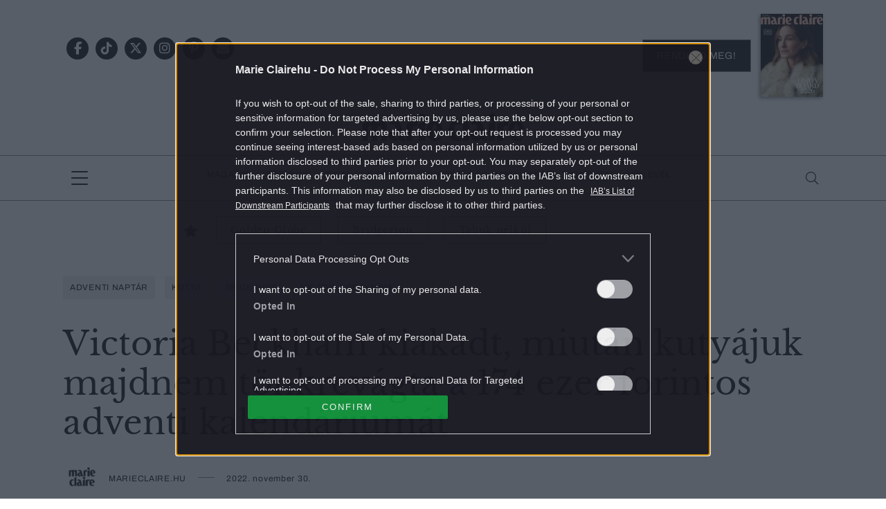

--- FILE ---
content_type: text/html; charset=UTF-8
request_url: https://marieclaire.hu/sztarok/2022/11/30/victoria-beckham-kutya-adventi-kalendarium/
body_size: 18374
content:
<!DOCTYPE html>
<html dir="ltr" lang="hu" prefix="og: https://ogp.me/ns#">
<head>
	<meta charset="UTF-8"/>
	<meta name="viewport" content="width=device-width, initial-scale=1.0">
	<link rel="icon" href="https://marieclaire.hu/themes/marieclaire/images/favicon.ico">
	
	<meta http-equiv="X-UA-Compatible" content="IE=edge">
	
		<!-- All in One SEO Pro 4.8.1.1 - aioseo.com -->
		<title>Victoria Beckham kiakadt, mert kutyája majdnem szédszedte a 174 ezer forintos ajándékát | Marie Claire</title>
	<meta name="description" content="A divattervező Instagramon dokumentálta a balesetet." />
	<meta name="robots" content="max-snippet:-1, max-image-preview:large, max-video-preview:-1" />
	<meta name="author" content="Mucsi Blanka"/>
	<meta name="keywords" content="adventi naptár,kutya,spice girs,victoria beckham" />
	<link rel="canonical" href="https://marieclaire.hu/sztarok/2022/11/30/victoria-beckham-kutya-adventi-kalendarium/" />
	<meta name="generator" content="All in One SEO Pro (AIOSEO) 4.8.1.1" />
		<meta property="og:locale" content="hu_HU" />
		<meta property="og:site_name" content="marieclaire.hu" />
		<meta property="og:type" content="article" />
		<meta property="og:title" content="Victoria Beckham kiakadt, miután kutyájuk majdnem tönkrevágta a 174 ezer forintos adventi kalendáriumát" />
		<meta property="og:description" content="A divattervező Instagramon dokumentálta a balesetet." />
		<meta property="og:url" content="https://marieclaire.hu/sztarok/2022/11/30/victoria-beckham-kutya-adventi-kalendarium/" />
		<meta property="og:image" content="https://marieclaire.hu/uploads/2022/11/gettyimages-1243941149.jpg" />
		<meta property="og:image:secure_url" content="https://marieclaire.hu/uploads/2022/11/gettyimages-1243941149.jpg" />
		<meta property="og:image:width" content="1024" />
		<meta property="og:image:height" content="819" />
		<meta property="article:tag" content="adventi naptár" />
		<meta property="article:tag" content="kutya" />
		<meta property="article:tag" content="spice girs" />
		<meta property="article:tag" content="victoria beckham" />
		<meta property="article:tag" content="sztárok" />
		<meta property="article:published_time" content="2022-11-30T08:16:12+00:00" />
		<meta property="article:modified_time" content="2022-11-30T23:37:24+00:00" />
		<meta property="article:publisher" content="https://www.facebook.com/marieclaireHUN" />
		<meta name="twitter:card" content="summary" />
		<meta name="twitter:site" content="@MarieClaireHun" />
		<meta name="twitter:title" content="Victoria Beckham kiakadt, miután kutyájuk majdnem tönkrevágta a 174 ezer forintos adventi kalendáriumát" />
		<meta name="twitter:description" content="A divattervező Instagramon dokumentálta a balesetet." />
		<meta name="twitter:creator" content="@MarieClaireHun" />
		<meta name="twitter:image" content="https://marieclaire.hu/uploads/2022/11/gettyimages-1243941149.jpg" />
		<script type="application/ld+json" class="aioseo-schema">
			{"@context":"https:\/\/schema.org","@graph":[{"@type":"BreadcrumbList","@id":"https:\/\/marieclaire.hu\/sztarok\/2022\/11\/30\/victoria-beckham-kutya-adventi-kalendarium\/#breadcrumblist","itemListElement":[{"@type":"ListItem","@id":"https:\/\/marieclaire.hu\/#listItem","position":1,"name":"Home","item":"https:\/\/marieclaire.hu\/","nextItem":{"@type":"ListItem","@id":"https:\/\/marieclaire.hu\/.\/sztarok\/#listItem","name":"Szt\u00e1rok"}},{"@type":"ListItem","@id":"https:\/\/marieclaire.hu\/.\/sztarok\/#listItem","position":2,"name":"Szt\u00e1rok","item":"https:\/\/marieclaire.hu\/.\/sztarok\/","nextItem":{"@type":"ListItem","@id":"https:\/\/marieclaire.hu\/sztarok\/2022\/#listItem","name":"2022"},"previousItem":{"@type":"ListItem","@id":"https:\/\/marieclaire.hu\/#listItem","name":"Home"}},{"@type":"ListItem","@id":"https:\/\/marieclaire.hu\/sztarok\/2022\/#listItem","position":3,"name":"2022","item":"https:\/\/marieclaire.hu\/sztarok\/2022\/","nextItem":{"@type":"ListItem","@id":"https:\/\/marieclaire.hu\/sztarok\/2022\/11\/#listItem","name":"November"},"previousItem":{"@type":"ListItem","@id":"https:\/\/marieclaire.hu\/.\/sztarok\/#listItem","name":"Szt\u00e1rok"}},{"@type":"ListItem","@id":"https:\/\/marieclaire.hu\/sztarok\/2022\/11\/#listItem","position":4,"name":"November","item":"https:\/\/marieclaire.hu\/sztarok\/2022\/11\/","nextItem":{"@type":"ListItem","@id":"https:\/\/marieclaire.hu\/sztarok\/2022\/11\/30\/#listItem","name":"30"},"previousItem":{"@type":"ListItem","@id":"https:\/\/marieclaire.hu\/sztarok\/2022\/#listItem","name":"2022"}},{"@type":"ListItem","@id":"https:\/\/marieclaire.hu\/sztarok\/2022\/11\/30\/#listItem","position":5,"name":"30","item":"https:\/\/marieclaire.hu\/sztarok\/2022\/11\/30\/","nextItem":{"@type":"ListItem","@id":"https:\/\/marieclaire.hu\/sztarok\/2022\/11\/30\/victoria-beckham-kutya-adventi-kalendarium\/#listItem","name":"Victoria Beckham kiakadt, miut\u00e1n kuty\u00e1juk majdnem t\u00f6nkrev\u00e1gta a 174 ezer forintos adventi kalend\u00e1rium\u00e1t"},"previousItem":{"@type":"ListItem","@id":"https:\/\/marieclaire.hu\/sztarok\/2022\/11\/#listItem","name":"November"}},{"@type":"ListItem","@id":"https:\/\/marieclaire.hu\/sztarok\/2022\/11\/30\/victoria-beckham-kutya-adventi-kalendarium\/#listItem","position":6,"name":"Victoria Beckham kiakadt, miut\u00e1n kuty\u00e1juk majdnem t\u00f6nkrev\u00e1gta a 174 ezer forintos adventi kalend\u00e1rium\u00e1t","previousItem":{"@type":"ListItem","@id":"https:\/\/marieclaire.hu\/sztarok\/2022\/11\/30\/#listItem","name":"30"}}]},{"@type":"Organization","@id":"https:\/\/marieclaire.hu\/#organization","name":"MarieClaire.hu","description":"Marie Claire magazin online","url":"https:\/\/marieclaire.hu\/","logo":{"@type":"ImageObject","url":"https:\/\/marieclaire.hu\/uploads\/2017\/10\/marieclairehu_logo.png","@id":"https:\/\/marieclaire.hu\/sztarok\/2022\/11\/30\/victoria-beckham-kutya-adventi-kalendarium\/#organizationLogo","width":1024,"height":768},"image":{"@id":"https:\/\/marieclaire.hu\/sztarok\/2022\/11\/30\/victoria-beckham-kutya-adventi-kalendarium\/#organizationLogo"},"sameAs":["https:\/\/twitter.com\/MarieClaireHun","https:\/\/www.instagram.com\/marieclairehun\/","https:\/\/hu.pinterest.com\/marieclairehun\/"]},{"@type":"WebPage","@id":"https:\/\/marieclaire.hu\/sztarok\/2022\/11\/30\/victoria-beckham-kutya-adventi-kalendarium\/#webpage","url":"https:\/\/marieclaire.hu\/sztarok\/2022\/11\/30\/victoria-beckham-kutya-adventi-kalendarium\/","name":"Victoria Beckham kiakadt, mert kuty\u00e1ja majdnem sz\u00e9dszedte a 174 ezer forintos aj\u00e1nd\u00e9k\u00e1t | Marie Claire","description":"A divattervez\u0151 Instagramon dokument\u00e1lta a balesetet.","inLanguage":"hu-HU","isPartOf":{"@id":"https:\/\/marieclaire.hu\/#website"},"breadcrumb":{"@id":"https:\/\/marieclaire.hu\/sztarok\/2022\/11\/30\/victoria-beckham-kutya-adventi-kalendarium\/#breadcrumblist"},"image":{"@type":"ImageObject","url":"https:\/\/marieclaire.hu\/uploads\/2022\/11\/gettyimages-1243941149.jpg","@id":"https:\/\/marieclaire.hu\/sztarok\/2022\/11\/30\/victoria-beckham-kutya-adventi-kalendarium\/#mainImage","width":1024,"height":819,"caption":"victoria-beckham-kutya-adventi-kalendarium"},"primaryImageOfPage":{"@id":"https:\/\/marieclaire.hu\/sztarok\/2022\/11\/30\/victoria-beckham-kutya-adventi-kalendarium\/#mainImage"},"datePublished":"2022-11-30T09:16:12+01:00","dateModified":"2022-12-01T00:37:24+01:00"},{"@type":"WebSite","@id":"https:\/\/marieclaire.hu\/#website","url":"https:\/\/marieclaire.hu\/","name":"Marie Claire","description":"Marie Claire magazin online","inLanguage":"hu-HU","publisher":{"@id":"https:\/\/marieclaire.hu\/#organization"}}]}
		</script>
		<!-- All in One SEO Pro -->

        <script type="text/javascript">
            var centralAdultCheckboxConfig = {
                cookieName: 'adult_content',
                cookieExpire: 1,
                layerSlug: 'elmultal_18',
                destination: '',
            };
        </script>
		<script type="application/ld+json">
{
    "@context": "https://schema.org",
    "@type": "NewsArticle",
    "@id": "https://marieclaire.hu/sztarok/2022/11/30/victoria-beckham-kutya-adventi-kalendarium/#newsarticle",
    "headline": "Victoria Beckham kiakadt, miután kutyájuk majdnem tönkrevágta a 174 ezer forintos adventi kalendáriumát",
    "description": "A divattervező Instagramon dokumentálta a balesetet.",
    "datePublished": "2022-11-30T09:16:12+01:00",
    "dateModified": "2022-12-01T00:37:24+01:00",
    "articleSection": "Sztárok",
    "wordCount": 84,
    "author": [
        {
            "@type": "Person",
            "name": "marieclaire.hu",
            "url": "https://marieclaire.hu/author/marieclaire/"
        }
    ],
    "isAccessibleForFree": true,
    "mainEntityOfPage": "https://marieclaire.hu/sztarok/2022/11/30/victoria-beckham-kutya-adventi-kalendarium/",
    "isPartOf": [
        {
            "@type": "CollectionPage",
            "@id": "https://marieclaire.hu/./sztarok/",
            "name": "Sztárok",
            "url": "https://marieclaire.hu/./sztarok/"
        },
        {
            "@type": "WebSite",
            "@id": "https://marieclaire.hu/#website",
            "name": "Marie Claire",
            "url": "https://marieclaire.hu/"
        }
    ],
    "image": {
        "@type": "ImageObject",
        "url": "https://marieclaire.hu/uploads/2022/11/gettyimages-1243941149.jpg",
        "width": 1024,
        "height": 819
    },
    "publisher": {
        "@type": "NewsMediaOrganization",
        "@id": "https://marieclaire.hu/#publisher",
        "name": "Marie Claire",
        "logo": {
            "@type": "ImageObject",
            "url": "https://marieclaire.hu/themes/marieclaire/images/logo-marieclaire-black.svg",
            "width": 220,
            "height": 72
        }
    }
}
</script>
<link rel='dns-prefetch' href='//marieclaire.hu' />
<link rel="alternate" type="application/rss+xml" title="Marie Claire &raquo; Victoria Beckham kiakadt, miután kutyájuk majdnem tönkrevágta a 174 ezer forintos adventi kalendáriumát hozzászólás hírcsatorna" href="https://marieclaire.hu/sztarok/2022/11/30/victoria-beckham-kutya-adventi-kalendarium/feed/" />
<script type="text/javascript">
window._wpemojiSettings = {"baseUrl":"https:\/\/s.w.org\/images\/core\/emoji\/14.0.0\/72x72\/","ext":".png","svgUrl":"https:\/\/s.w.org\/images\/core\/emoji\/14.0.0\/svg\/","svgExt":".svg","source":{"concatemoji":"https:\/\/marieclaire.hu\/wp-includes\/js\/wp-emoji-release.min.js?ver=6.1.1"}};
/*! This file is auto-generated */
!function(e,a,t){var n,r,o,i=a.createElement("canvas"),p=i.getContext&&i.getContext("2d");function s(e,t){var a=String.fromCharCode,e=(p.clearRect(0,0,i.width,i.height),p.fillText(a.apply(this,e),0,0),i.toDataURL());return p.clearRect(0,0,i.width,i.height),p.fillText(a.apply(this,t),0,0),e===i.toDataURL()}function c(e){var t=a.createElement("script");t.src=e,t.defer=t.type="text/javascript",a.getElementsByTagName("head")[0].appendChild(t)}for(o=Array("flag","emoji"),t.supports={everything:!0,everythingExceptFlag:!0},r=0;r<o.length;r++)t.supports[o[r]]=function(e){if(p&&p.fillText)switch(p.textBaseline="top",p.font="600 32px Arial",e){case"flag":return s([127987,65039,8205,9895,65039],[127987,65039,8203,9895,65039])?!1:!s([55356,56826,55356,56819],[55356,56826,8203,55356,56819])&&!s([55356,57332,56128,56423,56128,56418,56128,56421,56128,56430,56128,56423,56128,56447],[55356,57332,8203,56128,56423,8203,56128,56418,8203,56128,56421,8203,56128,56430,8203,56128,56423,8203,56128,56447]);case"emoji":return!s([129777,127995,8205,129778,127999],[129777,127995,8203,129778,127999])}return!1}(o[r]),t.supports.everything=t.supports.everything&&t.supports[o[r]],"flag"!==o[r]&&(t.supports.everythingExceptFlag=t.supports.everythingExceptFlag&&t.supports[o[r]]);t.supports.everythingExceptFlag=t.supports.everythingExceptFlag&&!t.supports.flag,t.DOMReady=!1,t.readyCallback=function(){t.DOMReady=!0},t.supports.everything||(n=function(){t.readyCallback()},a.addEventListener?(a.addEventListener("DOMContentLoaded",n,!1),e.addEventListener("load",n,!1)):(e.attachEvent("onload",n),a.attachEvent("onreadystatechange",function(){"complete"===a.readyState&&t.readyCallback()})),(e=t.source||{}).concatemoji?c(e.concatemoji):e.wpemoji&&e.twemoji&&(c(e.twemoji),c(e.wpemoji)))}(window,document,window._wpemojiSettings);
</script>
<style type="text/css">
img.wp-smiley,
img.emoji {
	display: inline !important;
	border: none !important;
	box-shadow: none !important;
	height: 1em !important;
	width: 1em !important;
	margin: 0 0.07em !important;
	vertical-align: -0.1em !important;
	background: none !important;
	padding: 0 !important;
}
</style>
	<link rel='stylesheet' id='wp-block-library-css' href='https://marieclaire.hu/wp-includes/css/dist/block-library/style.min.css?ver=6.1.1' type='text/css' media='all' />
<link rel='stylesheet' id='classic-theme-styles-css' href='https://marieclaire.hu/wp-includes/css/classic-themes.min.css?ver=1' type='text/css' media='all' />
<style id='global-styles-inline-css' type='text/css'>
body{--wp--preset--color--black: #000000;--wp--preset--color--cyan-bluish-gray: #abb8c3;--wp--preset--color--white: #ffffff;--wp--preset--color--pale-pink: #f78da7;--wp--preset--color--vivid-red: #cf2e2e;--wp--preset--color--luminous-vivid-orange: #ff6900;--wp--preset--color--luminous-vivid-amber: #fcb900;--wp--preset--color--light-green-cyan: #7bdcb5;--wp--preset--color--vivid-green-cyan: #00d084;--wp--preset--color--pale-cyan-blue: #8ed1fc;--wp--preset--color--vivid-cyan-blue: #0693e3;--wp--preset--color--vivid-purple: #9b51e0;--wp--preset--gradient--vivid-cyan-blue-to-vivid-purple: linear-gradient(135deg,rgba(6,147,227,1) 0%,rgb(155,81,224) 100%);--wp--preset--gradient--light-green-cyan-to-vivid-green-cyan: linear-gradient(135deg,rgb(122,220,180) 0%,rgb(0,208,130) 100%);--wp--preset--gradient--luminous-vivid-amber-to-luminous-vivid-orange: linear-gradient(135deg,rgba(252,185,0,1) 0%,rgba(255,105,0,1) 100%);--wp--preset--gradient--luminous-vivid-orange-to-vivid-red: linear-gradient(135deg,rgba(255,105,0,1) 0%,rgb(207,46,46) 100%);--wp--preset--gradient--very-light-gray-to-cyan-bluish-gray: linear-gradient(135deg,rgb(238,238,238) 0%,rgb(169,184,195) 100%);--wp--preset--gradient--cool-to-warm-spectrum: linear-gradient(135deg,rgb(74,234,220) 0%,rgb(151,120,209) 20%,rgb(207,42,186) 40%,rgb(238,44,130) 60%,rgb(251,105,98) 80%,rgb(254,248,76) 100%);--wp--preset--gradient--blush-light-purple: linear-gradient(135deg,rgb(255,206,236) 0%,rgb(152,150,240) 100%);--wp--preset--gradient--blush-bordeaux: linear-gradient(135deg,rgb(254,205,165) 0%,rgb(254,45,45) 50%,rgb(107,0,62) 100%);--wp--preset--gradient--luminous-dusk: linear-gradient(135deg,rgb(255,203,112) 0%,rgb(199,81,192) 50%,rgb(65,88,208) 100%);--wp--preset--gradient--pale-ocean: linear-gradient(135deg,rgb(255,245,203) 0%,rgb(182,227,212) 50%,rgb(51,167,181) 100%);--wp--preset--gradient--electric-grass: linear-gradient(135deg,rgb(202,248,128) 0%,rgb(113,206,126) 100%);--wp--preset--gradient--midnight: linear-gradient(135deg,rgb(2,3,129) 0%,rgb(40,116,252) 100%);--wp--preset--duotone--dark-grayscale: url('#wp-duotone-dark-grayscale');--wp--preset--duotone--grayscale: url('#wp-duotone-grayscale');--wp--preset--duotone--purple-yellow: url('#wp-duotone-purple-yellow');--wp--preset--duotone--blue-red: url('#wp-duotone-blue-red');--wp--preset--duotone--midnight: url('#wp-duotone-midnight');--wp--preset--duotone--magenta-yellow: url('#wp-duotone-magenta-yellow');--wp--preset--duotone--purple-green: url('#wp-duotone-purple-green');--wp--preset--duotone--blue-orange: url('#wp-duotone-blue-orange');--wp--preset--font-size--small: 13px;--wp--preset--font-size--medium: 20px;--wp--preset--font-size--large: 36px;--wp--preset--font-size--x-large: 42px;--wp--preset--spacing--20: 0.44rem;--wp--preset--spacing--30: 0.67rem;--wp--preset--spacing--40: 1rem;--wp--preset--spacing--50: 1.5rem;--wp--preset--spacing--60: 2.25rem;--wp--preset--spacing--70: 3.38rem;--wp--preset--spacing--80: 5.06rem;}:where(.is-layout-flex){gap: 0.5em;}body .is-layout-flow > .alignleft{float: left;margin-inline-start: 0;margin-inline-end: 2em;}body .is-layout-flow > .alignright{float: right;margin-inline-start: 2em;margin-inline-end: 0;}body .is-layout-flow > .aligncenter{margin-left: auto !important;margin-right: auto !important;}body .is-layout-constrained > .alignleft{float: left;margin-inline-start: 0;margin-inline-end: 2em;}body .is-layout-constrained > .alignright{float: right;margin-inline-start: 2em;margin-inline-end: 0;}body .is-layout-constrained > .aligncenter{margin-left: auto !important;margin-right: auto !important;}body .is-layout-constrained > :where(:not(.alignleft):not(.alignright):not(.alignfull)){max-width: var(--wp--style--global--content-size);margin-left: auto !important;margin-right: auto !important;}body .is-layout-constrained > .alignwide{max-width: var(--wp--style--global--wide-size);}body .is-layout-flex{display: flex;}body .is-layout-flex{flex-wrap: wrap;align-items: center;}body .is-layout-flex > *{margin: 0;}:where(.wp-block-columns.is-layout-flex){gap: 2em;}.has-black-color{color: var(--wp--preset--color--black) !important;}.has-cyan-bluish-gray-color{color: var(--wp--preset--color--cyan-bluish-gray) !important;}.has-white-color{color: var(--wp--preset--color--white) !important;}.has-pale-pink-color{color: var(--wp--preset--color--pale-pink) !important;}.has-vivid-red-color{color: var(--wp--preset--color--vivid-red) !important;}.has-luminous-vivid-orange-color{color: var(--wp--preset--color--luminous-vivid-orange) !important;}.has-luminous-vivid-amber-color{color: var(--wp--preset--color--luminous-vivid-amber) !important;}.has-light-green-cyan-color{color: var(--wp--preset--color--light-green-cyan) !important;}.has-vivid-green-cyan-color{color: var(--wp--preset--color--vivid-green-cyan) !important;}.has-pale-cyan-blue-color{color: var(--wp--preset--color--pale-cyan-blue) !important;}.has-vivid-cyan-blue-color{color: var(--wp--preset--color--vivid-cyan-blue) !important;}.has-vivid-purple-color{color: var(--wp--preset--color--vivid-purple) !important;}.has-black-background-color{background-color: var(--wp--preset--color--black) !important;}.has-cyan-bluish-gray-background-color{background-color: var(--wp--preset--color--cyan-bluish-gray) !important;}.has-white-background-color{background-color: var(--wp--preset--color--white) !important;}.has-pale-pink-background-color{background-color: var(--wp--preset--color--pale-pink) !important;}.has-vivid-red-background-color{background-color: var(--wp--preset--color--vivid-red) !important;}.has-luminous-vivid-orange-background-color{background-color: var(--wp--preset--color--luminous-vivid-orange) !important;}.has-luminous-vivid-amber-background-color{background-color: var(--wp--preset--color--luminous-vivid-amber) !important;}.has-light-green-cyan-background-color{background-color: var(--wp--preset--color--light-green-cyan) !important;}.has-vivid-green-cyan-background-color{background-color: var(--wp--preset--color--vivid-green-cyan) !important;}.has-pale-cyan-blue-background-color{background-color: var(--wp--preset--color--pale-cyan-blue) !important;}.has-vivid-cyan-blue-background-color{background-color: var(--wp--preset--color--vivid-cyan-blue) !important;}.has-vivid-purple-background-color{background-color: var(--wp--preset--color--vivid-purple) !important;}.has-black-border-color{border-color: var(--wp--preset--color--black) !important;}.has-cyan-bluish-gray-border-color{border-color: var(--wp--preset--color--cyan-bluish-gray) !important;}.has-white-border-color{border-color: var(--wp--preset--color--white) !important;}.has-pale-pink-border-color{border-color: var(--wp--preset--color--pale-pink) !important;}.has-vivid-red-border-color{border-color: var(--wp--preset--color--vivid-red) !important;}.has-luminous-vivid-orange-border-color{border-color: var(--wp--preset--color--luminous-vivid-orange) !important;}.has-luminous-vivid-amber-border-color{border-color: var(--wp--preset--color--luminous-vivid-amber) !important;}.has-light-green-cyan-border-color{border-color: var(--wp--preset--color--light-green-cyan) !important;}.has-vivid-green-cyan-border-color{border-color: var(--wp--preset--color--vivid-green-cyan) !important;}.has-pale-cyan-blue-border-color{border-color: var(--wp--preset--color--pale-cyan-blue) !important;}.has-vivid-cyan-blue-border-color{border-color: var(--wp--preset--color--vivid-cyan-blue) !important;}.has-vivid-purple-border-color{border-color: var(--wp--preset--color--vivid-purple) !important;}.has-vivid-cyan-blue-to-vivid-purple-gradient-background{background: var(--wp--preset--gradient--vivid-cyan-blue-to-vivid-purple) !important;}.has-light-green-cyan-to-vivid-green-cyan-gradient-background{background: var(--wp--preset--gradient--light-green-cyan-to-vivid-green-cyan) !important;}.has-luminous-vivid-amber-to-luminous-vivid-orange-gradient-background{background: var(--wp--preset--gradient--luminous-vivid-amber-to-luminous-vivid-orange) !important;}.has-luminous-vivid-orange-to-vivid-red-gradient-background{background: var(--wp--preset--gradient--luminous-vivid-orange-to-vivid-red) !important;}.has-very-light-gray-to-cyan-bluish-gray-gradient-background{background: var(--wp--preset--gradient--very-light-gray-to-cyan-bluish-gray) !important;}.has-cool-to-warm-spectrum-gradient-background{background: var(--wp--preset--gradient--cool-to-warm-spectrum) !important;}.has-blush-light-purple-gradient-background{background: var(--wp--preset--gradient--blush-light-purple) !important;}.has-blush-bordeaux-gradient-background{background: var(--wp--preset--gradient--blush-bordeaux) !important;}.has-luminous-dusk-gradient-background{background: var(--wp--preset--gradient--luminous-dusk) !important;}.has-pale-ocean-gradient-background{background: var(--wp--preset--gradient--pale-ocean) !important;}.has-electric-grass-gradient-background{background: var(--wp--preset--gradient--electric-grass) !important;}.has-midnight-gradient-background{background: var(--wp--preset--gradient--midnight) !important;}.has-small-font-size{font-size: var(--wp--preset--font-size--small) !important;}.has-medium-font-size{font-size: var(--wp--preset--font-size--medium) !important;}.has-large-font-size{font-size: var(--wp--preset--font-size--large) !important;}.has-x-large-font-size{font-size: var(--wp--preset--font-size--x-large) !important;}
.wp-block-navigation a:where(:not(.wp-element-button)){color: inherit;}
:where(.wp-block-columns.is-layout-flex){gap: 2em;}
.wp-block-pullquote{font-size: 1.5em;line-height: 1.6;}
</style>
<link rel='stylesheet' id='main_style-css' href='https://marieclaire.hu/themes/marieclaire/dist/css/all-header.css?ver=1764850480' type='text/css' media='all' />
<link rel='stylesheet' id='sponsoredpost_css-css' href='https://marieclaire.hu/plugins/central-sales-sponsored-block/assets/css/sponsoredpost.css?ver=6.1.1' type='text/css' media='all' />
<link rel='stylesheet' id='wp_mailjet_form_builder_widget-widget-front-styles-css' href='https://marieclaire.hu/plugins/mailjet-for-wordpress/src/widgetformbuilder/css/front-widget.css?ver=6.1.5' type='text/css' media='all' />
<script type='text/javascript' src='https://marieclaire.hu/wp-includes/js/jquery/jquery.min.js?ver=3.6.1' id='jquery-core-js'></script>
<script type='text/javascript' src='https://marieclaire.hu/wp-includes/js/jquery/jquery-migrate.min.js?ver=3.3.2' id='jquery-migrate-js'></script>
<script type='text/javascript' src='https://marieclaire.hu/plugins/central-adult-checkbox/assets/js/confirm_age.js?ver=1.0.0' id='confirm_age_js-js'></script>
<script type='text/javascript' src='https://marieclaire.hu/themes/marieclaire/dist/js/all-header.js?ver=1764850480' id='main_js-js'></script>
<script type='text/javascript' id='sponsoredpost_js-js-extra'>
/* <![CDATA[ */
var sponsoredpost_params = {"datas":[],"site":"default"};
/* ]]> */
</script>
<script type='text/javascript' src='https://marieclaire.hu/plugins/central-sales-sponsored-block/assets/js/sponsoredpost.js?ver=6.1.1' id='sponsoredpost_js-js'></script>
<link rel="https://api.w.org/" href="https://marieclaire.hu/wp-json/" /><link rel="alternate" type="application/json" href="https://marieclaire.hu/wp-json/wp/v2/posts/262202" /><link rel="EditURI" type="application/rsd+xml" title="RSD" href="https://marieclaire.hu/xmlrpc.php?rsd" />
<link rel="wlwmanifest" type="application/wlwmanifest+xml" href="https://marieclaire.hu/wp-includes/wlwmanifest.xml" />
<meta name="generator" content="WordPress 6.1.1" />
<link rel='shortlink' href='https://marieclaire.hu/?p=262202' />
<link rel="alternate" type="application/json+oembed" href="https://marieclaire.hu/wp-json/oembed/1.0/embed?url=https%3A%2F%2Fmarieclaire.hu%2Fsztarok%2F2022%2F11%2F30%2Fvictoria-beckham-kutya-adventi-kalendarium%2F" />
<link rel="alternate" type="text/xml+oembed" href="https://marieclaire.hu/wp-json/oembed/1.0/embed?url=https%3A%2F%2Fmarieclaire.hu%2Fsztarok%2F2022%2F11%2F30%2Fvictoria-beckham-kutya-adventi-kalendarium%2F&#038;format=xml" />

		<!-- CENTRAL JW PLAYER -->
		<script type="text/javascript">
			var CentralJwPlayer = new function () {
				var self = this;
				this.data = {"playerId":{"default":"YJeIK5oQ","autoplay":"g8Ph223C","sponsoredDefault":"rFbd3hYh","sponsoredAutoplay":"vTkbhTFs"},"embed":{"js":"<script src=\"https:\/\/content.jwplatform.com\/players\/%FILE_NAME%.js\"><\/script>","iframe":"<div class=\"jwplayer-iframe-container\" style=\"position:relative; padding-bottom:56.25%; overflow:hidden;\">\n<iframe src=\"https:\/\/content.jwplatform.com\/players\/%FILE_NAME%.html\" width=\"100%\" height=\"100%\" frameborder=\"0\" scrolling=\"auto\" allowfullscreen style=\"position:absolute;\"><\/iframe>\n<\/div>"},"placeholder":{"enabled":0,"onlyJsEnabled":0,"adFreeEnabled":0,"css":{"wrap":"central-jwplayer-wrap","wrapLoading":"-loading","embed":"central-jwplayer-embed-replace"}}};

				this.getPlayerIdBytype = function (playerType) {
					var playerId = null;

					if (typeof (this.data.playerId) == 'undefined') {
						return playerId;
					}

					if (playerType === 'sponsored_default' &&
							typeof (this.data.playerId.sponsoredDefault) !== 'undefined') {
						playerId = this.data.playerId.sponsoredDefault;
					} else if (playerType === 'sponsored_autoplay' &&
							typeof (this.data.playerId.sponsoredAutoplay) !== 'undefined') {
						playerId = this.data.playerId.sponsoredAutoplay;
					} else if (playerType === 'autoplay' &&
							typeof (this.data.playerId.autoplay) !== 'undefined') {
						playerId = this.data.playerId.autoplay;
					} else if (typeof (this.data.playerId.default) !== 'undefined') {
						playerId = this.data.playerId.default;
					}

					return playerId;
				};

				this.getPlayerTypeById = function (playerId) {
					let playerType = 'default';
					let types = {
						'default': 'default',
						'autoplay': 'autoplay',
						'sponsoredDefault': 'sponsored_default',
						'sponsoredAutoplay': 'sponsored_autoplay',
					};

					$.each(this.data.playerId, function (key, value) {
						if (value === playerId) {
							playerType = types[key];
							return false;
						}
					});

					return playerType;
				};

				this.getEmbed = function (videoId, playerType, embedType) {
					playerType = playerType || 'default';
					embedType = embedType || 'js';

					var embed = '';
					var playerId = this.getPlayerIdBytype(playerType);
					var fileName = videoId;

					if (embedType === 'iframe') {
						embed = this.data.embed.iframe;
					} else {
						embed = this.data.embed.js;
					}

					if (playerId !== null) {
						fileName += '-' + playerId;
					}

					return embed.replace(/\%FILE_NAME\%/gi, fileName);
				};

				this.getPlayerIdForReplace = function (origPlayerId) {
					if (this.data.placeholder.adFreeEnabled !== 1) {
						return origPlayerId;
					}

					if (origPlayerId === this.data.playerId.autoplay
							|| origPlayerId === this.data.playerId.sponsoredAutoplay) {
						return this.data.playerId.sponsoredAutoplay;
					} else {
						return this.data.playerId.sponsoredDefault;
					}
				};

				this.replacePlaceHolders = function () {
					let cssClasses = self.data.placeholder.css;

					$('.' + cssClasses.wrap).each(function () {
						let embedPlaceholder = $(this).find('.' + cssClasses.embed);
						let playerId = self.getPlayerIdForReplace($(this).data('player-id'));
						let videoId = $(this).data('video-id');
						let playerType = self.getPlayerTypeById(playerId);
						let embedType = (self.data.placeholder.onlyJsEnabled === 1) ? 'js' : $(this).data('embed-type');
						let playerDivId = 'botr_' + videoId + '_' + playerId + '_div';
						let embedCode = self.getEmbed(videoId, playerType, embedType);

						if (embedType === 'js') {
							$(this).append('<div id="' + playerDivId + '"></div>');
						}

						embedPlaceholder.replaceWith(embedCode);
						$(this).removeClass(cssClasses.wrapLoading);
					});
				};

				this.enableAdFree = function () {
					this.data.placeholder.adFreeEnabled = 1;
				};
			};

			if (CentralJwPlayer.data.placeholder.enabled === 1) {
				$(document).ready(function () {
					CentralJwPlayer.replacePlaceHolders();
				});
			}
		</script>
		<!-- /CENTRAL JW PLAYER -->
		      <meta name="onesignal" content="wordpress-plugin"/>
            <script>

      window.OneSignal = window.OneSignal || [];

      OneSignal.push( function() {
        OneSignal.SERVICE_WORKER_UPDATER_PATH = 'OneSignalSDKUpdaterWorker.js';
                      OneSignal.SERVICE_WORKER_PATH = 'OneSignalSDKWorker.js';
                      OneSignal.SERVICE_WORKER_PARAM = { scope: '/plugins/onesignal-free-web-push-notifications/sdk_files/push/onesignal/' };
        OneSignal.setDefaultNotificationUrl("https://marieclaire.hu");
        var oneSignal_options = {};
        window._oneSignalInitOptions = oneSignal_options;

        oneSignal_options['wordpress'] = true;
oneSignal_options['appId'] = '84173b1d-12d9-47c5-9e95-ef018aab3625';
oneSignal_options['allowLocalhostAsSecureOrigin'] = true;
oneSignal_options['welcomeNotification'] = { };
oneSignal_options['welcomeNotification']['title'] = "Marie Claire";
oneSignal_options['welcomeNotification']['message'] = "Köszünjük, hogy feliratkoztál!";
oneSignal_options['welcomeNotification']['url'] = "https://marieclaire.hu/";
oneSignal_options['path'] = "https://marieclaire.hu/plugins/onesignal-free-web-push-notifications/sdk_files/";
oneSignal_options['promptOptions'] = { };
oneSignal_options['promptOptions']['actionMessage'] = "Ne maradj le a legizgalmasabb tartalmakról! Iratkozz fel!";
oneSignal_options['promptOptions']['acceptButtonText'] = "Feliratkozom";
oneSignal_options['promptOptions']['cancelButtonText'] = "Most nem";
oneSignal_options['promptOptions']['siteName'] = "http://marieclaire.hu/";
          /* OneSignal: Using custom SDK initialization. */
                });

      function documentInitOneSignal() {
        var oneSignal_elements = document.getElementsByClassName("OneSignal-prompt");

        var oneSignalLinkClickHandler = function(event) { OneSignal.push(['registerForPushNotifications']); event.preventDefault(); };        for(var i = 0; i < oneSignal_elements.length; i++)
          oneSignal_elements[i].addEventListener('click', oneSignalLinkClickHandler, false);
      }

      if (document.readyState === 'complete') {
           documentInitOneSignal();
      }
      else {
           window.addEventListener("load", function(event){
               documentInitOneSignal();
          });
      }
    </script>
<meta name="generator" content="Powered by WPBakery Page Builder - drag and drop page builder for WordPress."/>
		<script>
			ctsIsArticlePage = true;

			ctsPageType = "article";
		</script>
				<!-- CTS - header -->
		<script type="text/javascript" src="//cts.p24.hu/service/js/marieclaire-wp2/sztarok/"></script>
		<script type="text/javascript">
			var tagging = null;
			try {
				tagging = new Tagging();
				tagging.render('head'); }
			catch (err) {
				if (tagging) tagging.log(err);
			}
		</script><noscript><style> .wpb_animate_when_almost_visible { opacity: 1; }</style></noscript></head>
<body class="post-template-default single single-post postid-262202 single-format-standard wpb-js-composer js-comp-ver-6.10.0 vc_responsive">
		<!-- CTS - body-start -->
		<script type="text/javascript">
			try {
				tagging.render('body-start'); }
			catch (err) {
				if (tagging) tagging.log(err);
			}
		</script><div class="o-page site">
	<header class="o-page__header m-header -header container-fluid p-0" id="js-header">
		<div class="o-page__headerItem -firstItem container-fluid u-decorLineLong p-0 d-none d-lg-block">
			<div class="u-cntBase">
				<div class="d-flex flex-row justify-content-between align-items-center">
					<div class="m-header__socialWrap -iconDarkBack -iconCircle">
								<a class="a-icon -social" href="https://www.facebook.com/marieclaireHUN" target="_blank">
			<i class="fab fa-facebook-f"></i>
		</a>
			<a class="a-icon -social" href="https://www.tiktok.com/@marieclairehun/" target="_blank">
			<i class="fab fa-tiktok"></i>
		</a>
			<a class="a-icon -social" href="https://twitter.com/MarieClaireHun" target="_blank">
			<i class="fab fa-x-twitter"></i>
		</a>
			<a class="a-icon -social" href="https://www.instagram.com/marieclairehun/" target="_blank">
			<i class="fab fa-instagram"></i>
		</a>
			<a class="a-icon -social" href="https://hu.pinterest.com/marieclairehun/" target="_blank">
			<i class="fab fa-pinterest-p"></i>
		</a>
			<a class="a-icon -social -envelopeIcon"
		   href="mailto:marieclaire.hu@centralmediacsoport.hu?subject=Érdeklődés">
			<i class="fas fa-envelope"></i>
		</a>
							</div>
					<div class="m-header__subscribeWrap m-subscribe u-brandFont2">
	<a class="m-subscribe__wrap" href="https://www.mc.hu/termek/marie-claire?id=30024" target="_blank">
		<span class="m-subscribe__btn a-btn -darkBtn text-uppercase">Rendeld meg!</span>
		<img class="m-subscribe__img" src="https://marieclaire.hu/uploads/2025/11/mc06_001-coverOK-1-90x120.jpg" alt="Magazin előfizetés">
	</a>
</div>
				</div>
				<div class="d-flex flex-row justify-content-center align-items-center">
					<a class="a-logo -headerLogo" href="https://marieclaire.hu/"></a>
				</div>
			</div>
		</div>
		<div class="o-page__headerItem -secondItem container-fluid u-decorLineLong m-header__menuWrap p-0" id="js-headerSticky">
			<div class="u-cntBase">
				<div class="o-page__dropdownMenu d-flex flex-row justify-content-between align-items-center">
					<div class="m-dropdownMenu">
						<a class="m-bars" id="js-hamburgerMenuBtn">
							<div class="m-bars__icon">
								<span class="m-bars__line"></span>
								<span class="m-bars__line"></span>
								<span class="m-bars__line"></span>
								<span class="m-bars__line"></span>
							</div>
						</a>
						<div class="m-dropdownMenu__cntWrap -dropDownCnt">
							<a class="m-dropdownMenu__closeBtn closeMenu"></a>
							<nav class="m-menu -dropDownMenu u-brandFont2 text-uppercase">
								<ul class="m-menu__wrap d-block" id="dropdown-menu"><li class="m-menu__item"><a href="https://marieclaire.hu/./sztarok/"  class="m-menu__link a-link -baseMenu menu-sztarok ">Sztárok </a></li><li class="m-menu__item"><a href="https://marieclaire.hu/eletmod/"  class="m-menu__link a-link -baseMenu menu-eletmod ">Életmód </a></li><li class="m-menu__item"><a href="https://marieclaire.hu/./divat/"  class="m-menu__link a-link -baseMenu menu-divat ">Divat </a></li><li class="m-menu__item"><a href="https://marieclaire.hu/./szepseg/"  class="m-menu__link a-link -baseMenu menu-szepseg ">Szépség </a></li><li class="m-menu__item"><a href="https://marieclaire.hu/./kultura/"  class="m-menu__link a-link -baseMenu menu-kultura ">Kultúra </a></li><li class="m-menu__item"><a href="https://marieclaire.hu/./riporter/"  class="m-menu__link a-link -baseMenu menu-riporter ">Riporter </a></li><li class="m-menu__item"><a href="https://marieclaire.hu/./gasztro/"  class="m-menu__link a-link -baseMenu menu-gasztro ">Gasztró </a></li><li class="m-menu__item"><a href="https://marieclaire.hu/napi-uzenet/"  class="m-menu__link a-link -baseMenu menu-napi-uzenet ">Napi üzenet </a></li><li class="m-menu__item"><a href="https://marieclaire.hu/tag/utazas/"  class="m-menu__link a-link -baseMenu menu-utazas ">Utazás </a></li><li class="m-menu__item"><a href="https://marieclaire.hu/./magazin/"  class="m-menu__link a-link -baseMenu menu-magazin ">Magazin </a></li><li class="m-menu__item"><a href="https://marieclaire.hu/digitalis-lapszam/"  class="m-menu__link a-link -baseMenu menu-digitalis-lapszamok ">Digitális lapszámok </a></li><li class="m-menu__item"><a href="https://marieclaire.hu/./horoszkop/"  class="m-menu__link a-link -baseMenu menu-horoszkop ">Horoszkóp </a></li><li class="m-menu__item"><a href="https://marieclaire.hu/hirlevel-feliratkozas/"  class="m-menu__link a-link -baseMenu menu-hirlevel-feliratkozas ">Hírlevél feliratkozás </a></li><li class="m-menu__item"><a href="https://marieclaire.hu/event/"  class="m-menu__link a-link -baseMenu menu-event ">Event </a></li><li class="m-menu__item"><a href="https://marieclaire.hu/tag/kids/"  class="m-menu__link a-link -baseMenu menu-kids ">KIDS </a></li><li class="m-menu__item"><a href="https://marieclaire.hu/./kirakat/"  class="m-menu__link a-link -baseMenu menu-kirakat ">Kirakat </a></li><li class="m-menu__item"><a href="https://marieclaire.hu/tag/mit-gondol-podcast/"  class="m-menu__link a-link -baseMenu menu-mit-gondol-podcast ">Mit gondol? podcast </a></li><li class="m-menu__item"><a href="https://marieclaire.hu/elofizetes/"  class="m-menu__link a-link -baseMenu menu-elofizetes ">Előfizetés </a></li></ul>							</nav>
							<div class="m-dropdownMenu__socialAndSubscribeWrap">
								<div class="m-header__socialWrap -iconDarkBack -iconCircle">
											<a class="a-icon -social" href="https://www.facebook.com/marieclaireHUN" target="_blank">
			<i class="fab fa-facebook-f"></i>
		</a>
			<a class="a-icon -social" href="https://www.tiktok.com/@marieclairehun/" target="_blank">
			<i class="fab fa-tiktok"></i>
		</a>
			<a class="a-icon -social" href="https://twitter.com/MarieClaireHun" target="_blank">
			<i class="fab fa-x-twitter"></i>
		</a>
			<a class="a-icon -social" href="https://www.instagram.com/marieclairehun/" target="_blank">
			<i class="fab fa-instagram"></i>
		</a>
			<a class="a-icon -social" href="https://hu.pinterest.com/marieclairehun/" target="_blank">
			<i class="fab fa-pinterest-p"></i>
		</a>
			<a class="a-icon -social -envelopeIcon"
		   href="mailto:marieclaire.hu@centralmediacsoport.hu?subject=Érdeklődés">
			<i class="fas fa-envelope"></i>
		</a>
										</div>
								<div class="m-header__subscribeWrap m-subscribe u-brandFont2">
	<a class="m-subscribe__wrap" href="https://www.mc.hu/termek/marie-claire?id=30024" target="_blank">
		<span class="m-subscribe__btn a-btn -darkBtn text-uppercase">Rendeld meg!</span>
		<img class="m-subscribe__img" src="https://marieclaire.hu/uploads/2025/11/mc06_001-coverOK-1-90x120.jpg" alt="Magazin előfizetés">
	</a>
</div>
							</div>
						</div>
					</div>
						<a class="a-logo -headerLogo" href="https://marieclaire.hu/"></a>
					<nav class="m-menu -categoryMenu u-brandFont2 text-center text-uppercase d-none d-lg-block">
						<ul class="m-menu__wrap d-block" id="category-menu"><li class="m-menu__item"><a href="https://marieclaire.hu/./magazin/"  class="m-menu__link a-link -baseMenu menu-magazin ">Magazin </a></li><li class="m-menu__item"><a href="https://marieclaire.hu/./sztarok/"  class="m-menu__link a-link -baseMenu menu-sztarok ">Sztárok </a></li><li class="m-menu__item"><a href="https://marieclaire.hu/./divat/"  class="m-menu__link a-link -baseMenu menu-divat ">Divat </a></li><li class="m-menu__item"><a href="https://marieclaire.hu/./szepseg/"  class="m-menu__link a-link -baseMenu menu-szepseg ">Szépség </a></li><li class="m-menu__item"><a href="https://marieclaire.hu/./riporter/"  class="m-menu__link a-link -baseMenu menu-riporter ">Riporter </a></li><li class="m-menu__item"><a href="https://marieclaire.hu/./napi-uzenet/"  class="m-menu__link a-link -baseMenu menu-napi-uzenet ">Napi üzenet </a></li><li class="m-menu__item"><a href="https://marieclaire.hu/./kultura/"  class="m-menu__link a-link -baseMenu menu-kultura ">Kultúra </a></li><li class="m-menu__item"><a href="https://marieclaire.hu/hirlevel-feliratkozas/"  class="m-menu__link a-link -baseMenu menu-hirlevel ">Hírlevél </a></li></ul>					</nav>
					<div class="m-search__btn m-icon -iconSearch" id="js-searchBtn"></div>
				</div>
			</div>
		</div>
		<div class="o-page__headerItem -thirdItem container-fluid m-header__subMenuWrap">
			<nav class="m-menu -tagMenu u-cntBase text-center swiper tagMenuSwiper">
				<div class="m-menu__wrap swiper-wrapper" id="tag-menu"><a href="https://marieclaire.hu/tag/golden-globe/"  class="m-menu__link a-link -baseMenu swiper-slide menu-golden-globe">Golden Globe </a><a href="https://marieclaire.hu/tag/bridgerton/"  class="m-menu__link a-link -baseMenu swiper-slide menu-bridgerton">Bridgerton </a><a href="https://marieclaire.hu/tag/tabuk-nelkul/"  class="m-menu__link a-link -baseMenu swiper-slide menu-tabuk-nelkul">Tabuk nélkül </a></div>			</nav>
		</div>
	</header>
	<div class="o-page__content u-contentWrap content-container-marieclaire" id="js-content">
		<div class="site-content" id="content">


	<div
		class="o-page__contentWrap -baseArticle u-cntBase">
				<!-- CTS - content-top -->
		<div class="banner-container clearfix ">
			<div class="banner-wrapper clearfix" data-position=content-top>
				<script>
					try {
						tagging.render('content-top'); }
					catch (err) {
						if (tagging) tagging.log(err);
					}
				</script>
			</div>
		</div>		<div class="o-post">
			<div class="o-post__headerWrap">
				
<div class="m-articleHead">

		
		<div class="o-post__tagsWrap m-tags u-brandFont2 -topTags single-post-tags">
							<a class="m-tags__link text-uppercase" href="https://marieclaire.hu/tag/adventi-naptar/">adventi naptár</a>
							<a class="m-tags__link text-uppercase" href="https://marieclaire.hu/tag/kutya/">kutya</a>
							<a class="m-tags__link text-uppercase" href="https://marieclaire.hu/tag/spice-girs/">Spice Girs</a>
							<a class="m-tags__link text-uppercase" href="https://marieclaire.hu/tag/victoria-beckham/">Victoria Beckham</a>
					</div>

	
	
	<div class="m-articleHead__titleWrap u-cntBase">

		
			
			<h1 class="m-articleHead__title u-brandFont1">Victoria Beckham kiakadt, miután kutyájuk majdnem tönkrevágta a 174 ezer forintos adventi kalendáriumát</h1>
			<div class="m-articleHead__authorWrap u-fontSecond d-block d-lg-flex justify-content-lg-left">
				<div class="m-articleHead__authorInnerWrap m-author  d-flex justify-content-left">
					<div class="m-author__item d-block d-lg-flex justify-content-lg-between align-items-lg-center">
	<div class="m-author__imgWrap">
		<img src="https://marieclaire.hu/uploads/2023/02/mclogo-64x64.png" width="56" height="56" alt="marieclaire.hu" class="avatar avatar-56 wp-user-avatar wp-user-avatar-56 alignnone photo" />	</div>
	<a class="m-author__name u-brandFont2 text-uppercase"
	href="https://marieclaire.hu/author/marieclaire/">
		marieclaire.hu	</a>
</div>
				</div>
				<span class="m-articleHead__date a-date u-brandFont2 d-block d-lg-flex justify-content-lg-between align-items-lg-center">
					2022. november 30.				</span>
			</div>
							<div class="m-articleHead__lead">
					A divattervező Instagramon dokumentálta a balesetet.				</div>
			
			
			
		</div>
	</div>
			</div>
			<div class="o-post__cnt">
				<div class="o-post__cntWrap d-flex row m-0">
							<!-- CTS - toothbrush-handle -->
		<div class="banner-container clearfix fl">
			<div class="banner-wrapper clearfix" data-position=toothbrush-handle>
				<script>
					try {
						tagging.render('toothbrush-handle'); }
					catch (err) {
						if (tagging) tagging.log(err);
					}
				</script>
			</div>
		</div>					<div
						class="o-post__cntInnerWrap col-12 col-lg-8 p-0">
						<div class="o-post__body o-postCnt u-articleCntW post-body">
							<p><span style="font-weight: 400">„Simba megpróbálja eltulajdonítani az adventi kalendáriumomat” – kiáltott fel meghökkenve <a href="https://marieclaire.hu/sztarok/2022/10/01/victoria-beckhamet-mosolyogni-is-ritkan-latjuk-most-zokogott-amikor-meglatta-fiat/">Victoria Beckham</a>, miután Rómeó kutyája megpróbálta szétszedni a divattervező 174 000 forintos adventi naptárát.</span></p>
<p><img title="victoria-beckham-kutya-adventi-kalendarium | Marie Claire" decoding="async" class="aligncenter size-full wp-image-262208" src="https://marieclaire.hu/uploads/2022/11/gettyimages-1243941149.jpg" alt="victoria-beckham-kutya-adventi-kalendarium" width="1024" height="819" srcset="https://marieclaire.hu/uploads/2022/11/gettyimages-1243941149.jpg 1024w, https://marieclaire.hu/uploads/2022/11/gettyimages-1243941149-300x240.jpg 300w, https://marieclaire.hu/uploads/2022/11/gettyimages-1243941149-768x614.jpg 768w, https://marieclaire.hu/uploads/2022/11/gettyimages-1243941149-160x128.jpg 160w, https://marieclaire.hu/uploads/2022/11/gettyimages-1243941149-320x256.jpg 320w, https://marieclaire.hu/uploads/2022/11/gettyimages-1243941149-480x384.jpg 480w, https://marieclaire.hu/uploads/2022/11/gettyimages-1243941149-660x528.jpg 660w, https://marieclaire.hu/uploads/2022/11/gettyimages-1243941149-800x640.jpg 800w" sizes="(max-width: 1024px) 100vw, 1024px"></p>
<p><span style="font-weight: 400">Victoria éppen a Diptyque gyertyás adventi naptárát mutatta meg követőinek, amikor a négylábú elkezdett mászkálni a dobozon. „Simba! El a kezekkel, ez az enyém!” – mondta az <a href="https://marieclaire.hu/sztarok/2022/10/14/victoria-beckham-ferj-tetovalas/">egykori Spice Girl</a>, aki nagyon izgatott volt az ajándék miatt, ami nem is csoda, hiszen a <a href="https://marieclaire.hu/eletmod/2022/10/18/lovehoney-szexjatek-adventi-naptar/">különleges kalendárium</a> minden gyertyája egy-egy csillagképet jelöl, a doboza pedig világít a sötétben.</span></p>		<!-- CTS - content010 -->
		<div class="banner-container clear-banner-row clearfix">
			<div class="banner-wrapper clearfix" data-position=content010>
				<script>
					try {
						tagging.render('content010'); }
					catch (err) {
						if (tagging) tagging.log(err);
					}
				</script>
			</div>
		</div>
<p><iframe loading="lazy" title="Romeo Beckham's dog tries to destroy Victoria's £370 advent calendar |Beckhams dog |Today Viral News" src="https://www.youtube.com/embed/4MHooVJLqRs" width="640" height="360" frameborder="0" allowfullscreen="allowfullscreen"></iframe></p>
<p><em>Fotó</em>: Getty Images</p>
<h2 style="text-align: center"><strong>Olvass tovább!</strong></h2>

<div class="m-articleRecommendation m-postListWidget -articleRecommendation -onePost">
	<div class="m-postListWidget__widgetTitle u-brandFont1 d-flex flex-row justify-content-center align-items-center">
		<span class="u-decorLine -left"></span>
		<span class="a-blockTitle">Olvass tovább</span>
		<span class="u-decorLine -right"></span>
	</div>
	<div class="m-postListWidget__listCnt m-postList">
					<div class="m-articleRecommendation__item m-postList__item">
									<a class="m-postListWidget__img m-postList__img" href="https://marieclaire.hu/napi-uzenet/2022/11/30/napi-uzenet-szerda-2022-11-30/">
						<img width="480" height="321" src="https://marieclaire.hu/uploads/2022/11/napiuzenet_2-480x321.png" class="attachment-central-medium size-central-medium wp-post-image" alt="napi-uzenet_reggeli-motivacio" decoding="async" loading="lazy" srcset="https://marieclaire.hu/uploads/2022/11/napiuzenet_2-480x321.png 480w, https://marieclaire.hu/uploads/2022/11/napiuzenet_2-300x201.png 300w, https://marieclaire.hu/uploads/2022/11/napiuzenet_2-768x514.png 768w, https://marieclaire.hu/uploads/2022/11/napiuzenet_2-160x107.png 160w, https://marieclaire.hu/uploads/2022/11/napiuzenet_2-320x214.png 320w, https://marieclaire.hu/uploads/2022/11/napiuzenet_2-660x442.png 660w, https://marieclaire.hu/uploads/2022/11/napiuzenet_2-800x535.png 800w, https://marieclaire.hu/uploads/2022/11/napiuzenet_2.png 1024w" sizes="(max-width: 480px) 100vw, 480px" title="napi-uzenet_reggeli-motivacio | Marie Claire" />					</a>
								<div class="m-postListWidget__cnt m-postList__mainCntWrap">
					<h2 class="m-postListWidget__title a-postListTitle u-brandFont1">
						<a class="m-postListWidget__titleLink a-postListTitleLink" href="https://marieclaire.hu/napi-uzenet/2022/11/30/napi-uzenet-szerda-2022-11-30/">
							Napi üzenet szerda – 2022. 11. 30.						</a>
					</h2>
					<a class="m-postListWidget__leadLink a-postListLead u-brandFont2" href="https://marieclaire.hu/napi-uzenet/2022/11/30/napi-uzenet-szerda-2022-11-30/">
						Napi inspirációs rovatunk rövid motivációval ajándékoz meg minden reggel és lendületet ad az új nap kihívásaihoz. Hiszen minden nap új esély a sikerhez!					</a>
				</div>
			</div>
			</div>
</div>

							<div class="banner-container clearfix">
								<div class="banner-wrapper clearfix"><p>
<iframe data-w-type="embedded" frameborder="0" scrolling="no" marginheight="0" marginwidth="0" src="https://svq3s.mjt.lu/wgt/svq3s/0svw/form?c=92f36065" width="100%" style="height: 0;"></iframe>

<script type="text/javascript" src="https://app.mailjet.com/pas-nc-embedded-v1.js"></script>
</p>
<div class="m-postListWidget__widgetTitle u-brandFont1 text-center text-uppercase d-flex flex-row justify-content-center align-items-center"><span class="a-blockTitle"> Marie Claire Stories </span></div>
<p><script>
        window.__storylines = window.__storylines || { cmd: [] };
        window.__storylines.cmd.push(() => {
            __storylines.configure({
                adSlotConfigurator: (index, fullscreen) => {
                    if ([1, 6, 10, 15, 20, 25, 30, 35, 40].includes(index)) {
                        return {
                            exchange: 'gpt',
                            slotPath: "your_slot_path",
                            targeting: {
                                pos: 'top',
                            },
                        };
                    }
                },
                exchange: 'gpt',
            });
        });
    </script></p>
<div style="height: 70vh; width: 100%; margin-bottom: 30px;">
<div id="stories" data-font="https://fonts.googleapis.com/css2?family=Inter:wght@600&amp;display=swap" data-locale="en" data-consent-provider="didomi" data-muted="false" data-story-key="marieclairehu-marieclairehu" data-theme-card-radius="12px" data-telemetry="true"> </div>
</div>
<p><script async src="https://cdn.sitestream.co/libs/storylines/3.1.1/storylines.js"></script></p>								</div>
							</div>
							<div class="m-postListWidget__widgetTitle u-brandFont1 d-flex flex-row justify-content-center align-items-center">
		<span class="u-decorLine -left"></span>
		<span class="a-blockTitle">Ajánlott videó</span>
		<span class="u-decorLine -right"></span>
	</div><div class="embed-responsive embed-responsive-16by9" style="float:left;width:100%;margin-bottom:30px;"><div itemscope itemtype="https://schema.org/VideoObject"><meta itemprop="uploadDate" content="2025-12-02T09:23:18+00:00" /><meta itemprop="name" content="Diana hercegné ikonikus frizurájának titka" /><meta itemprop="duration" content="PT4M41S" /><meta itemprop="thumbnailUrl" content="https://cdn.jwplayer.com/v2/media/ynUAlvU4/poster.jpg?width=720" /><meta itemprop="contentUrl" content="https://cdn.jwplayer.com/videos/ynUAlvU4-KuXN90qr.mp4" /><script src="https://content.jwplatform.com/players/oIZGWv4G-g8Ph223C.js"></script></div></div>		<!-- CTS - content-article-end -->
		<div class="banner-container clearfix ">
			<div class="banner-wrapper clearfix" data-position=content-article-end>
				<script>
					try {
						tagging.render('content-article-end'); }
					catch (err) {
						if (tagging) tagging.log(err);
					}
				</script>
			</div>
		</div>		<!-- CTS - content-article-recommender -->
		<div class="banner-container clearfix ">
			<div class="banner-wrapper clearfix" data-position=content-article-recommender>
				<script>
					try {
						tagging.render('content-article-recommender'); }
					catch (err) {
						if (tagging) tagging.log(err);
					}
				</script>
			</div>
		</div>						</div>
                        <script type="text/javascript">jQuery( '.o-post__body > p a:not([target])' ).attr( 'target', '_blank' );</script>
						
<div class="m-social -iconDarkBack -iconCircle">
	<div class="m-social__title u-brandFont2 text-center text-uppercase">Megosztás</div>
	<div
		class="m-social__wrap -element3 d-flex flex-row justify-content-between align-items-center">
				<a class="a-icon -social" href="https://www.facebook.com/sharer/sharer.php?u=https%3A%2F%2Fmarieclaire.hu%2Fsztarok%2F2022%2F11%2F30%2Fvictoria-beckham-kutya-adventi-kalendarium%2F" target="_blank">
			<i class="fab fa-facebook-f"></i>
		</a>
			<a class="a-icon -social" href="https://twitter.com/intent/tweet?url=https%3A%2F%2Fmarieclaire.hu%2Fsztarok%2F2022%2F11%2F30%2Fvictoria-beckham-kutya-adventi-kalendarium%2F" target="_blank">
			<i class="fab fa-x-twitter"></i>
		</a>
			<a class="a-icon -social" href="https://pinterest.com/pin/create/button/?url=https%3A%2F%2Fmarieclaire.hu%2Fsztarok%2F2022%2F11%2F30%2Fvictoria-beckham-kutya-adventi-kalendarium%2F&#038;media=https%3A%2F%2Fmarieclaire.hu%2Fuploads%2F2022%2F11%2Fgettyimages-1243941149.jpg&#038;description=Victoria%20Beckham%20kiakadt%2C%20miut%C3%A1n%20kuty%C3%A1juk%20majdnem%20t%C3%B6nkrev%C3%A1gta%20a%20174%20ezer%20forintos%20adventi%20kalend%C3%A1rium%C3%A1t" target="_blank">
			<i class="fab fa-pinterest-p"></i>
		</a>
		</div>
</div>
					</div>
											<div class="m-sideBar -sideBar d-none d-lg-block col-lg-4">
			<!-- CTS - toothbrush-head -->
		<div class="banner-container clearfix ">
			<div class="banner-wrapper clearfix" data-position=toothbrush-head>
				<script>
					try {
						tagging.render('toothbrush-head'); }
					catch (err) {
						if (tagging) tagging.log(err);
					}
				</script>
			</div>
		</div><p>		<!-- CTS - right010 --></p>
<div class="banner-container clearfix ">
<div class="banner-wrapper clearfix" data-position=right010>
				<script>
					try {
						tagging.render('right010'); }
					catch (err) {
						if (tagging) tagging.log(err);
					}
				</script>
			</div></div>
		<!-- CTS - right020 -->
		<div class="banner-container  clearfix">
			<div class="banner-wrapper clearfix" data-position=right020>
				<script>
					try {
						tagging.render('right020'); }
					catch (err) {
						if (tagging) tagging.log(err);
					}
				</script>
			</div>
		</div>
		<!-- CTS - right-bottom -->
		<div class="banner-container clearfix js-stickyRightBottom">
			<div class="banner-wrapper clearfix" data-position=right-bottom>
				<script>
					try {
						tagging.render('right-bottom'); }
					catch (err) {
						if (tagging) tagging.log(err);
					}
				</script>
			</div>
		</div></div>
									</div>
			</div>
		</div>

					<div class="m-postListWidget _ce_measure_widget -list -horizontal -col4 -itemPerRow4">
				<div
					class="m-postListWidget__widgetTitle u-brandFont1 text-center text-uppercase d-flex flex-row justify-content-center align-items-center">
					<span class="u-decorLine -left"></span>
					<span class="a-blockTitle">Kapcsolódó</span>
					<span class="u-decorLine -right"></span>
				</div>
				<div
	class="m-postListWidget__listCnt m-postList js-list _ce_measure_widget -widgetViewRelatedPosts"
	id="list-688376"
	data-ce-measure-widget="Cikk listázó">
	
<article class="m-postList__item -contentType">
	<div class="m-postListWidget__cnt m-postList__mainCntWrap">
					<a class="m-postListWidget__img m-postList__img"
			   href="https://marieclaire.hu/divat/2022/08/23/victoria-beckham-plus-size-kollekcio/" >
				<img width="2560" height="1707" src="https://marieclaire.hu/uploads/2022/08/gettyimages-1379062126-scaled.jpg" class="img-responsive wp-post-image" alt="Victoria Beckham" decoding="async" loading="lazy" sizes="(max-width: 575px) 100vw, (max-width: 991px) 50vw, 33.3333vw" srcset="https://marieclaire.hu/uploads/2022/08/gettyimages-1379062126-scaled.jpg 2560w, https://marieclaire.hu/uploads/2022/08/gettyimages-1379062126-300x200.jpg 300w, https://marieclaire.hu/uploads/2022/08/gettyimages-1379062126-1024x683.jpg 1024w, https://marieclaire.hu/uploads/2022/08/gettyimages-1379062126-768x512.jpg 768w, https://marieclaire.hu/uploads/2022/08/gettyimages-1379062126-160x107.jpg 160w, https://marieclaire.hu/uploads/2022/08/gettyimages-1379062126-320x213.jpg 320w, https://marieclaire.hu/uploads/2022/08/gettyimages-1379062126-480x320.jpg 480w, https://marieclaire.hu/uploads/2022/08/gettyimages-1379062126-660x440.jpg 660w, https://marieclaire.hu/uploads/2022/08/gettyimages-1379062126-800x533.jpg 800w, https://marieclaire.hu/uploads/2022/08/gettyimages-1379062126-1536x1024.jpg 1536w, https://marieclaire.hu/uploads/2022/08/gettyimages-1379062126-2048x1365.jpg 2048w" title="Victoria Beckham | Marie Claire" />			</a>
				<h2 class="m-postListWidget__title a-postListTitle u-brandFont1">
			<a class="m-postListWidget__titleLink a-postListTitleLink"
			   href="https://marieclaire.hu/divat/2022/08/23/victoria-beckham-plus-size-kollekcio/" >
				Victoria Beckham piacra dobta első plus-size kollekcióját			</a>
		</h2>
					<a class="m-postListWidget__leadLink a-postListLead"
			   href="https://marieclaire.hu/divat/2022/08/23/victoria-beckham-plus-size-kollekcio/" >
				Bár a hírt beárnyékolja a sztártervező gigantikus adóssága, mégis jó hír, hogy Victoria Beckham útjára indította plus-size vonalát.			</a>
			</div>

	</article>

<article class="m-postList__item -contentType">
	<div class="m-postListWidget__cnt m-postList__mainCntWrap">
					<a class="m-postListWidget__img m-postList__img"
			   href="https://marieclaire.hu/sztarok/2022/08/17/hazassagi-tanacs-david-victoria-beckham/" >
				<img width="2560" height="1707" src="https://marieclaire.hu/uploads/2022/06/gettyimages-1395065677-scaled.jpg" class="img-responsive wp-post-image" alt="Brooklyn Beckham és Nicola Peltz" decoding="async" loading="lazy" sizes="(max-width: 575px) 100vw, (max-width: 991px) 50vw, 33.3333vw" srcset="https://marieclaire.hu/uploads/2022/06/gettyimages-1395065677-scaled.jpg 2560w, https://marieclaire.hu/uploads/2022/06/gettyimages-1395065677-300x200.jpg 300w, https://marieclaire.hu/uploads/2022/06/gettyimages-1395065677-1024x683.jpg 1024w, https://marieclaire.hu/uploads/2022/06/gettyimages-1395065677-768x512.jpg 768w, https://marieclaire.hu/uploads/2022/06/gettyimages-1395065677-160x107.jpg 160w, https://marieclaire.hu/uploads/2022/06/gettyimages-1395065677-320x213.jpg 320w, https://marieclaire.hu/uploads/2022/06/gettyimages-1395065677-480x320.jpg 480w, https://marieclaire.hu/uploads/2022/06/gettyimages-1395065677-660x440.jpg 660w, https://marieclaire.hu/uploads/2022/06/gettyimages-1395065677-800x533.jpg 800w, https://marieclaire.hu/uploads/2022/06/gettyimages-1395065677-1536x1024.jpg 1536w, https://marieclaire.hu/uploads/2022/06/gettyimages-1395065677-2048x1365.jpg 2048w" title="Brooklyn Beckham és Nicola Peltz | Marie Claire" />			</a>
				<h2 class="m-postListWidget__title a-postListTitle u-brandFont1">
			<a class="m-postListWidget__titleLink a-postListTitleLink"
			   href="https://marieclaire.hu/sztarok/2022/08/17/hazassagi-tanacs-david-victoria-beckham/" >
				Egyetlen tanácsot adott David és Victoria Beckham a fiuknak, Brooklynnak a házassága előtt			</a>
		</h2>
					<a class="m-postListWidget__leadLink a-postListLead"
			   href="https://marieclaire.hu/sztarok/2022/08/17/hazassagi-tanacs-david-victoria-beckham/" >
				23 év házasság után Beckhamék tudják, hogy mit beszélnek.			</a>
			</div>

	</article>

<article class="m-postList__item -contentType">
	<div class="m-postListWidget__cnt m-postList__mainCntWrap">
					<a class="m-postListWidget__img m-postList__img"
			   href="https://marieclaire.hu/divat/2022/04/17/victoria-beckham-atalakulas-stilusvaltas/" >
				<img width="1024" height="685" src="https://marieclaire.hu/uploads/2022/04/gettyimages-79644469.jpg" class="img-responsive wp-post-image" alt="Victoria Beckham a 2008-as New Zork-i divathéten" decoding="async" loading="lazy" sizes="(max-width: 575px) 100vw, (max-width: 991px) 50vw, 33.3333vw" srcset="https://marieclaire.hu/uploads/2022/04/gettyimages-79644469.jpg 1024w, https://marieclaire.hu/uploads/2022/04/gettyimages-79644469-300x201.jpg 300w, https://marieclaire.hu/uploads/2022/04/gettyimages-79644469-768x514.jpg 768w, https://marieclaire.hu/uploads/2022/04/gettyimages-79644469-160x107.jpg 160w, https://marieclaire.hu/uploads/2022/04/gettyimages-79644469-320x214.jpg 320w, https://marieclaire.hu/uploads/2022/04/gettyimages-79644469-480x321.jpg 480w, https://marieclaire.hu/uploads/2022/04/gettyimages-79644469-660x442.jpg 660w, https://marieclaire.hu/uploads/2022/04/gettyimages-79644469-800x535.jpg 800w" title="Victoria Beckham a 2008-as New Zork-i divathéten | Marie Claire" />			</a>
				<h2 class="m-postListWidget__title a-postListTitle u-brandFont1">
			<a class="m-postListWidget__titleLink a-postListTitleLink"
			   href="https://marieclaire.hu/divat/2022/04/17/victoria-beckham-atalakulas-stilusvaltas/" >
				Így változott a 48 éves Victoria Beckham stílusa az elmúlt 20 évben			</a>
		</h2>
					<a class="m-postListWidget__leadLink a-postListLead"
			   href="https://marieclaire.hu/divat/2022/04/17/victoria-beckham-atalakulas-stilusvaltas/" >
				Victoria Beckham 2003 környékén végképp „kifulladt” énekesnőként, és úgy döntött, hogy a divatszakmában próbál szerencsét. Mára igazán keresett tervezővé nőtte ki magát, kollekciói pedig bámulatos átalakuláson mentek keresztül az elmúlt csaknem két évtized alatt.			</a>
			</div>

	</article>

<article class="m-postList__item -contentType">
	<div class="m-postListWidget__cnt m-postList__mainCntWrap">
					<a class="m-postListWidget__img m-postList__img"
			   href="https://marieclaire.hu/divat/2022/02/10/victoria-beckham-zold-szin/" >
				<img width="1024" height="725" src="https://marieclaire.hu/uploads/2022/02/gettyimages-1346177342.jpg" class="img-responsive wp-post-image" alt="Victoria Beckham" decoding="async" loading="lazy" sizes="(max-width: 575px) 100vw, (max-width: 991px) 50vw, 33.3333vw" srcset="https://marieclaire.hu/uploads/2022/02/gettyimages-1346177342.jpg 1024w, https://marieclaire.hu/uploads/2022/02/gettyimages-1346177342-300x212.jpg 300w, https://marieclaire.hu/uploads/2022/02/gettyimages-1346177342-768x544.jpg 768w, https://marieclaire.hu/uploads/2022/02/gettyimages-1346177342-160x113.jpg 160w, https://marieclaire.hu/uploads/2022/02/gettyimages-1346177342-320x227.jpg 320w, https://marieclaire.hu/uploads/2022/02/gettyimages-1346177342-480x340.jpg 480w, https://marieclaire.hu/uploads/2022/02/gettyimages-1346177342-660x467.jpg 660w, https://marieclaire.hu/uploads/2022/02/gettyimages-1346177342-800x566.jpg 800w" title="Victoria Beckham | Marie Claire" />			</a>
				<h2 class="m-postListWidget__title a-postListTitle u-brandFont1">
			<a class="m-postListWidget__titleLink a-postListTitleLink"
			   href="https://marieclaire.hu/divat/2022/02/10/victoria-beckham-zold-szin/" >
				Így hordja Victoria Beckham az év trendszínét			</a>
		</h2>
					<a class="m-postListWidget__leadLink a-postListLead"
			   href="https://marieclaire.hu/divat/2022/02/10/victoria-beckham-zold-szin/" >
				Victoria Beckham tudja, hogyan kell viselni az év trendszínét, a zöldet. Három izgalmas szettet hoztunk tőle.			</a>
			</div>

	</article>
</div>

			</div>
		
					<div class="m-postListWidget _ce_measure_widget -list -horizontal -col3 -itemPerRow3">
				<div
					class="m-postListWidget__widgetTitle u-brandFont1 text-center text-uppercase d-flex flex-row justify-content-center align-items-center">
					<span class="u-decorLine -left"></span>
					<span class="a-blockTitle">Sztárok</span>
					<span class="u-decorLine -right"></span>
				</div>
				<div
	class="m-postListWidget__listCnt m-postList js-list _ce_measure_widget -widgetViewRelatedPostsFromSameCat"
	id="list-18318"
	data-ce-measure-widget="Cikk listázó">
	
<article class="m-postList__item -contentType">
	<div class="m-postListWidget__cnt m-postList__mainCntWrap">
					<a class="m-postListWidget__img m-postList__img"
			   href="https://marieclaire.hu/sztarok/2026/01/14/matt-damon-ritkan-latott-lanyaival-pozolt-a-voros-szonyegen/" >
				<img width="1200" height="800" src="https://marieclaire.hu/uploads/2026/01/GettyImages-2256155565.jpg" class="img-responsive wp-post-image" alt="Matt Damon A nagy fogás (The Rip) premierjén" decoding="async" loading="lazy" sizes="(max-width: 575px) 100vw, (max-width: 991px) 50vw, 33.3333vw" srcset="https://marieclaire.hu/uploads/2026/01/GettyImages-2256155565.jpg 1200w, https://marieclaire.hu/uploads/2026/01/GettyImages-2256155565-300x200.jpg 300w, https://marieclaire.hu/uploads/2026/01/GettyImages-2256155565-1024x683.jpg 1024w, https://marieclaire.hu/uploads/2026/01/GettyImages-2256155565-768x512.jpg 768w, https://marieclaire.hu/uploads/2026/01/GettyImages-2256155565-160x107.jpg 160w, https://marieclaire.hu/uploads/2026/01/GettyImages-2256155565-320x213.jpg 320w, https://marieclaire.hu/uploads/2026/01/GettyImages-2256155565-480x320.jpg 480w, https://marieclaire.hu/uploads/2026/01/GettyImages-2256155565-660x440.jpg 660w, https://marieclaire.hu/uploads/2026/01/GettyImages-2256155565-800x533.jpg 800w" title="matt-damon-ritkan-latott-lanyaival-pozolt-a-voros-szonyegen | Marie Claire" />			</a>
				<h2 class="m-postListWidget__title a-postListTitle u-brandFont1">
			<a class="m-postListWidget__titleLink a-postListTitleLink"
			   href="https://marieclaire.hu/sztarok/2026/01/14/matt-damon-ritkan-latott-lanyaival-pozolt-a-voros-szonyegen/" >
				Matt Damon ritkán látott, meseszép lányaival pózolt a vörös szőnyegen – hihetetlen, hogy mindannyian felnőttek már!			</a>
		</h2>
					<a class="m-postListWidget__leadLink a-postListLead"
			   href="https://marieclaire.hu/sztarok/2026/01/14/matt-damon-ritkan-latott-lanyaival-pozolt-a-voros-szonyegen/" >
				Matt Damon ritkán mutatja meg családját a nyilvánosságnak, ám most új Netflix-filmje, A nagy fogás New York-i premierjén feleségével és négy lányával együtt jelent meg.			</a>
			</div>

	</article>

<article class="m-postList__item -contentType">
	<div class="m-postListWidget__cnt m-postList__mainCntWrap">
					<a class="m-postListWidget__img m-postList__img"
			   href="https://marieclaire.hu/sztarok/2026/01/14/keanu-reeves-es-baratnoje-a-mujegen-romantikazott/" >
				<img width="1200" height="800" src="https://marieclaire.hu/uploads/2026/01/GettyImages-2161343467.jpg" class="img-responsive wp-post-image" alt="Keanu Reeves fekete dzsekiben, szakállal és Alexandra Grant világoskékben, napszemüveggel a fején" decoding="async" loading="lazy" sizes="(max-width: 575px) 100vw, (max-width: 991px) 50vw, 33.3333vw" srcset="https://marieclaire.hu/uploads/2026/01/GettyImages-2161343467.jpg 1200w, https://marieclaire.hu/uploads/2026/01/GettyImages-2161343467-300x200.jpg 300w, https://marieclaire.hu/uploads/2026/01/GettyImages-2161343467-1024x683.jpg 1024w, https://marieclaire.hu/uploads/2026/01/GettyImages-2161343467-768x512.jpg 768w, https://marieclaire.hu/uploads/2026/01/GettyImages-2161343467-160x107.jpg 160w, https://marieclaire.hu/uploads/2026/01/GettyImages-2161343467-320x213.jpg 320w, https://marieclaire.hu/uploads/2026/01/GettyImages-2161343467-480x320.jpg 480w, https://marieclaire.hu/uploads/2026/01/GettyImages-2161343467-660x440.jpg 660w, https://marieclaire.hu/uploads/2026/01/GettyImages-2161343467-800x533.jpg 800w" title="keanu-reeves-es-baratnoje-a-mujegen-romantikazott | Marie Claire" />			</a>
				<h2 class="m-postListWidget__title a-postListTitle u-brandFont1">
			<a class="m-postListWidget__titleLink a-postListTitleLink"
			   href="https://marieclaire.hu/sztarok/2026/01/14/keanu-reeves-es-baratnoje-a-mujegen-romantikazott/" >
				Mindenki erről beszél: Keanu Reeves és szerelme majd&#8217; felfalták egymást a Rockefeller Center jégpályáján			</a>
		</h2>
					<a class="m-postListWidget__leadLink a-postListLead"
			   href="https://marieclaire.hu/sztarok/2026/01/14/keanu-reeves-es-baratnoje-a-mujegen-romantikazott/" >
				Keanu Reeves és Alexandra Grant New Yorkban, a Rockefeller Center jégpályáján romantikázott a napokban: meghitt pillanatot örökítettek meg Instagramon!			</a>
			</div>

	</article>

<article class="m-postList__item -contentType">
	<div class="m-postListWidget__cnt m-postList__mainCntWrap">
					<a class="m-postListWidget__img m-postList__img"
			   href="https://marieclaire.hu/sztarok/2026/01/14/szoboszlai-dominik-kislanya-napsutesbe-utazott-anyukajaval/" >
				<img width="2560" height="1707" src="https://marieclaire.hu/uploads/2026/01/GettyImages-2254285943-Cropped-scaled.jpg" class="img-responsive wp-post-image" alt="Szoboszlai Dominik" decoding="async" loading="lazy" sizes="(max-width: 575px) 100vw, (max-width: 991px) 50vw, 33.3333vw" srcset="https://marieclaire.hu/uploads/2026/01/GettyImages-2254285943-Cropped-scaled.jpg 2560w, https://marieclaire.hu/uploads/2026/01/GettyImages-2254285943-Cropped-300x200.jpg 300w, https://marieclaire.hu/uploads/2026/01/GettyImages-2254285943-Cropped-1024x683.jpg 1024w, https://marieclaire.hu/uploads/2026/01/GettyImages-2254285943-Cropped-768x512.jpg 768w, https://marieclaire.hu/uploads/2026/01/GettyImages-2254285943-Cropped-160x107.jpg 160w, https://marieclaire.hu/uploads/2026/01/GettyImages-2254285943-Cropped-320x213.jpg 320w, https://marieclaire.hu/uploads/2026/01/GettyImages-2254285943-Cropped-480x320.jpg 480w, https://marieclaire.hu/uploads/2026/01/GettyImages-2254285943-Cropped-660x440.jpg 660w, https://marieclaire.hu/uploads/2026/01/GettyImages-2254285943-Cropped-800x533.jpg 800w, https://marieclaire.hu/uploads/2026/01/GettyImages-2254285943-Cropped-1536x1024.jpg 1536w, https://marieclaire.hu/uploads/2026/01/GettyImages-2254285943-Cropped-2048x1365.jpg 2048w" title="szoboszlai-dominik-kislanya-napsutesbe-utazott-anyukajaval | Marie Claire" />			</a>
				<h2 class="m-postListWidget__title a-postListTitle u-brandFont1">
			<a class="m-postListWidget__titleLink a-postListTitleLink"
			   href="https://marieclaire.hu/sztarok/2026/01/14/szoboszlai-dominik-kislanya-napsutesbe-utazott-anyukajaval/" >
				Elolvadsz! Szoboszlai Dominik felesége a medence partján mutatta meg kislánya apró lábait			</a>
		</h2>
					<a class="m-postListWidget__leadLink a-postListLead"
			   href="https://marieclaire.hu/sztarok/2026/01/14/szoboszlai-dominik-kislanya-napsutesbe-utazott-anyukajaval/" >
				Vajon hová utazott és merre járhat Szoboszlai Dominik felesége és kislánya? Buzsik Borka egy medence partjáról jelentkezett be, ölében tartva tündéri gyermekét.			</a>
			</div>

	</article>
</div>

				<div class="m-morePosts">
					<a class="m-morePosts__btn a-btn -lightBtn u-brandFont2 text-uppercase" href="https://marieclaire.hu/./sztarok/">Még több cikk</a>
				</div>
						<!-- CTS - content-bottom -->
		<div class="banner-container clearfix ">
			<div class="banner-wrapper clearfix" data-position=content-bottom>
				<script>
					try {
						tagging.render('content-bottom'); }
					catch (err) {
						if (tagging) tagging.log(err);
					}
				</script>
			</div>
		</div>			</div>
					</div>
<div class="m-search__bgLayer" id="js-searchBgLayer">
	<form class="m-search__form -searchBar u-cntBase" action="https://marieclaire.hu">
		<div class=" d-flex flex-row justify-content-between align-items-center">
			<input class="m-search__input u-brandFont2" type="search" placeholder="Írd be a keresett kifejezést!" name="s" value="">
			<button class="m-search__submitBtn a-btn -darkBtn u-brandFont2 text-uppercase submit" type="submit">keresés</button>
		</div>
	</form>
</div>
		<script>
			window.excluded_posts = {"246913":246913,"246202":246202,"226728":226728,"218307":218307,"262202":262202,"434726":434726,"434693":434693,"434652":434652};
		</script>
		<script type='text/javascript' src='https://marieclaire.hu/wp-includes/js/underscore.min.js?ver=1.13.4' id='underscore-js'></script>
<script type='text/javascript' src='https://marieclaire.hu/themes/marieclaire/dist/js/all-footer.js?ver=1764850480' id='rest_js-js'></script>
<script type='text/javascript' id='wp_mailjet_form_builder_widget-front-script-js-extra'>
/* <![CDATA[ */
var mjWidget = {"ajax_url":"https:\/\/marieclaire.hu\/wp-admin\/admin-ajax.php"};
/* ]]> */
</script>
<script type='text/javascript' src='https://marieclaire.hu/plugins/mailjet-for-wordpress/src/widgetformbuilder/js/front-widget.js?ver=6.1.1' id='wp_mailjet_form_builder_widget-front-script-js'></script>
<script type='text/javascript' src='https://cdn.onesignal.com/sdks/OneSignalSDK.js?ver=1.0.0' id='remote_sdk-js'></script>
				<footer class="m-footer u-brandFont2 text-center mt-auto">
					<div class="m-footer__wrap u-darkBack">
						<div class="d-block d-md-flex flex-row justify-content-between align-items-center u-cntBase -shrink">
							<a href="https://marieclaire.hu/" class="a-logo -footerLogo"></a>
							<div class="m-footer__socialWrap -iconWhiteBack -iconCircle">
										<a class="a-icon -social" href="https://www.facebook.com/marieclaireHUN" target="_blank">
			<i class="fab fa-facebook-f"></i>
		</a>
			<a class="a-icon -social" href="https://www.tiktok.com/@marieclairehun/" target="_blank">
			<i class="fab fa-tiktok"></i>
		</a>
			<a class="a-icon -social" href="https://twitter.com/MarieClaireHun" target="_blank">
			<i class="fab fa-x-twitter"></i>
		</a>
			<a class="a-icon -social" href="https://www.instagram.com/marieclairehun/" target="_blank">
			<i class="fab fa-instagram"></i>
		</a>
			<a class="a-icon -social" href="https://hu.pinterest.com/marieclairehun/" target="_blank">
			<i class="fab fa-pinterest-p"></i>
		</a>
			<a class="a-icon -social -envelopeIcon"
		   href="mailto:marieclaire.hu@centralmediacsoport.hu?subject=Érdeklődés">
			<i class="fas fa-envelope"></i>
		</a>
									</div>
						</div>
						<nav class="m-menu -footerMenuTop text-uppercase">
							<ul class="m-menu__wrap -footerMenu d-block" id="footer-menu-top"><li class="m-menu__item"><a href="https://marieclaire.hu/egyedi-adatkezelesi-tajekoztato/"  class="m-menu__link a-link -baseMenu menu-egyedi-adatkezelesi-tajekoztato ">Egyedi adatkezelési tájékoztató </a></li><li class="m-menu__item"><a href="https://marieclaire.hu/felhasznalasi-feltetelek/"  class="m-menu__link a-link -baseMenu menu-felhasznalasi-feltetelek ">Felhasználási feltételek </a></li><li class="m-menu__item"><a href="https://sales.centralmediacsoport.hu/termekportfolio/online/noi-eletmod/marieclaire-hu/"  class="m-menu__link a-link -baseMenu menu-mediaajanlat ">MÉDIAAJÁNLAT </a></li><li class="m-menu__item"><a href="https://marieclaire.hu/impresszum/"  class="m-menu__link a-link -baseMenu menu-impresszum ">Impresszum </a></li><li class="m-menu__item"><a href="https://marieclaire.hu/A-magazin/2017/09/04/nyeremenyjatek-szabalyzat/"  class="m-menu__link a-link -baseMenu menu-nyeremenyjatek-szabalyzat ">Nyereményjáték szabályzat </a></li></ul>						</nav>
					</div>
					<div class="m-footer__wrap u-whiteBack">
					<div class="m-footer__menuAndCopyright container">
						<nav class="m-menu -footerMenuBottom text-uppercase">
							<ul class="m-menu__wrap -footerMenu d-block" id="footer-menu-bottom"><li class="m-menu__item"><a href="https://marieclaire.hu/./magazin/"  class="m-menu__link a-link -baseMenu menu-magazin ">Magazin </a></li><li class="m-menu__item"><a href="https://marieclaire.hu/./horoszkop/"  class="m-menu__link a-link -baseMenu menu-horoszkop ">Horoszkóp </a></li><li class="m-menu__item"><a href="https://marieclaire.hu/./utazas/"  class="m-menu__link a-link -baseMenu menu-utazas ">Utazás </a></li><li class="m-menu__item"><a href="https://marieclaire.hu/./gasztro/"  class="m-menu__link a-link -baseMenu menu-gasztro ">Gasztró </a></li><li class="m-menu__item"><a href="https://marieclaire.hu/./napi-uzenet/"  class="m-menu__link a-link -baseMenu menu-napi-uzenet ">Napi üzenet </a></li></ul>						</nav>
						<div class="m-footer__copyrightTxt">© Copyright 2026 Cetral Médiacsoport Zrt. Minden jog fenntartva.</div>
					</div>
				</div>
				</footer>
								</div>
			</div>
		</div>
			<script type="text/javascript">
		try {
			tagging.render('menu-manager');
		}
		catch (err) {
			if (tagging) tagging.log(err);
		}
		try {
			tagging.render('page-end');
		}
		catch (err) {
			if (tagging) tagging.log(err);
		}
		try {
			tagging.render('body-end-adv');
		}
		catch (err) {
			if (tagging) tagging.log(err);
		}
		try {
			tagging.render('body-end');
		}
		catch (err) {
			if (tagging) tagging.log(err);
		}
	</script>	</body>
</html>


--- FILE ---
content_type: text/html; charset=utf-8
request_url: https://www.google.com/recaptcha/api2/aframe
body_size: 182
content:
<!DOCTYPE HTML><html><head><meta http-equiv="content-type" content="text/html; charset=UTF-8"></head><body><script nonce="Qy3Qolqkvuok5Slb8_5grQ">/** Anti-fraud and anti-abuse applications only. See google.com/recaptcha */ try{var clients={'sodar':'https://pagead2.googlesyndication.com/pagead/sodar?'};window.addEventListener("message",function(a){try{if(a.source===window.parent){var b=JSON.parse(a.data);var c=clients[b['id']];if(c){var d=document.createElement('img');d.src=c+b['params']+'&rc='+(localStorage.getItem("rc::a")?sessionStorage.getItem("rc::b"):"");window.document.body.appendChild(d);sessionStorage.setItem("rc::e",parseInt(sessionStorage.getItem("rc::e")||0)+1);localStorage.setItem("rc::h",'1768450771884');}}}catch(b){}});window.parent.postMessage("_grecaptcha_ready", "*");}catch(b){}</script></body></html>

--- FILE ---
content_type: text/css
request_url: https://marieclaire.hu/themes/marieclaire/dist/css/all-header.css?ver=1764850480
body_size: 44034
content:
.align-baseline{vertical-align:baseline !important}.align-top{vertical-align:top !important}.align-middle{vertical-align:middle !important}.align-bottom{vertical-align:bottom !important}.align-text-bottom{vertical-align:text-bottom !important}.align-text-top{vertical-align:text-top !important}.float-start{float:left !important}.float-end{float:right !important}.float-none{float:none !important}.opacity-0{opacity:0 !important}.opacity-25{opacity:.25 !important}.opacity-50{opacity:.5 !important}.opacity-75{opacity:.75 !important}.opacity-100{opacity:1 !important}.overflow-auto{overflow:auto !important}.overflow-hidden{overflow:hidden !important}.overflow-visible{overflow:visible !important}.overflow-scroll{overflow:scroll !important}.d-inline{display:inline !important}.d-inline-block{display:inline-block !important}.d-block{display:block !important}.d-grid{display:grid !important}.d-table{display:table !important}.d-table-row{display:table-row !important}.d-table-cell{display:table-cell !important}.d-flex{display:flex !important}.d-inline-flex{display:inline-flex !important}.d-none{display:none !important}.shadow{box-shadow:0 .5rem 1rem rgba(0,0,0,.15) !important}.shadow-sm{box-shadow:0 .125rem .25rem rgba(0,0,0,.075) !important}.shadow-lg{box-shadow:0 1rem 3rem rgba(0,0,0,.175) !important}.shadow-none{box-shadow:none !important}.position-static{position:static !important}.position-relative{position:relative !important}.position-absolute{position:absolute !important}.position-fixed{position:fixed !important}.position-sticky{position:sticky !important}.top-0{top:0 !important}.top-50{top:50% !important}.top-100{top:100% !important}.bottom-0{bottom:0 !important}.bottom-50{bottom:50% !important}.bottom-100{bottom:100% !important}.start-0{left:0 !important}.start-50{left:50% !important}.start-100{left:100% !important}.end-0{right:0 !important}.end-50{right:50% !important}.end-100{right:100% !important}.translate-middle{transform:translate(-50%, -50%) !important}.translate-middle-x{transform:translateX(-50%) !important}.translate-middle-y{transform:translateY(-50%) !important}.border{border:1px solid #dee2e6 !important}.border-0{border:0 !important}.border-top{border-top:1px solid #dee2e6 !important}.border-top-0{border-top:0 !important}.border-end{border-right:1px solid #dee2e6 !important}.border-end-0{border-right:0 !important}.border-bottom{border-bottom:1px solid #dee2e6 !important}.border-bottom-0{border-bottom:0 !important}.border-start{border-left:1px solid #dee2e6 !important}.border-start-0{border-left:0 !important}.border-primary{border-color:#0d6efd !important}.border-secondary{border-color:#6c757d !important}.border-success{border-color:#198754 !important}.border-info{border-color:#0dcaf0 !important}.border-warning{border-color:#ffc107 !important}.border-danger{border-color:#dc3545 !important}.border-light{border-color:#f8f9fa !important}.border-dark{border-color:#212529 !important}.border-white{border-color:#fff !important}.border-1{border-width:1px !important}.border-2{border-width:2px !important}.border-3{border-width:3px !important}.border-4{border-width:4px !important}.border-5{border-width:5px !important}.w-25{width:25% !important}.w-50{width:50% !important}.w-75{width:75% !important}.w-100{width:100% !important}.w-auto{width:auto !important}.mw-100{max-width:100% !important}.vw-100{width:100vw !important}.min-vw-100{min-width:100vw !important}.h-25{height:25% !important}.h-50{height:50% !important}.h-75{height:75% !important}.h-100{height:100% !important}.h-auto{height:auto !important}.mh-100{max-height:100% !important}.vh-100{height:100vh !important}.min-vh-100{min-height:100vh !important}.flex-fill{flex:1 1 auto !important}.flex-row{flex-direction:row !important}.flex-column{flex-direction:column !important}.flex-row-reverse{flex-direction:row-reverse !important}.flex-column-reverse{flex-direction:column-reverse !important}.flex-grow-0{flex-grow:0 !important}.flex-grow-1{flex-grow:1 !important}.flex-shrink-0{flex-shrink:0 !important}.flex-shrink-1{flex-shrink:1 !important}.flex-wrap{flex-wrap:wrap !important}.flex-nowrap{flex-wrap:nowrap !important}.flex-wrap-reverse{flex-wrap:wrap-reverse !important}.gap-0{gap:0 !important}.gap-1{gap:.25rem !important}.gap-2{gap:.5rem !important}.gap-3{gap:1rem !important}.gap-4{gap:1.5rem !important}.gap-5{gap:3rem !important}.justify-content-start{justify-content:flex-start !important}.justify-content-end{justify-content:flex-end !important}.justify-content-center{justify-content:center !important}.justify-content-between{justify-content:space-between !important}.justify-content-around{justify-content:space-around !important}.justify-content-evenly{justify-content:space-evenly !important}.align-items-start{align-items:flex-start !important}.align-items-end{align-items:flex-end !important}.align-items-center{align-items:center !important}.align-items-baseline{align-items:baseline !important}.align-items-stretch{align-items:stretch !important}.align-content-start{align-content:flex-start !important}.align-content-end{align-content:flex-end !important}.align-content-center{align-content:center !important}.align-content-between{align-content:space-between !important}.align-content-around{align-content:space-around !important}.align-content-stretch{align-content:stretch !important}.align-self-auto{align-self:auto !important}.align-self-start{align-self:flex-start !important}.align-self-end{align-self:flex-end !important}.align-self-center{align-self:center !important}.align-self-baseline{align-self:baseline !important}.align-self-stretch{align-self:stretch !important}.order-first{order:-1 !important}.order-0{order:0 !important}.order-1{order:1 !important}.order-2{order:2 !important}.order-3{order:3 !important}.order-4{order:4 !important}.order-5{order:5 !important}.order-last{order:6 !important}.m-0{margin:0 !important}.m-1{margin:.25rem !important}.m-2{margin:.5rem !important}.m-3{margin:1rem !important}.m-4{margin:1.5rem !important}.m-5{margin:3rem !important}.m-auto{margin:auto !important}.mx-0{margin-right:0 !important;margin-left:0 !important}.mx-1{margin-right:.25rem !important;margin-left:.25rem !important}.mx-2{margin-right:.5rem !important;margin-left:.5rem !important}.mx-3{margin-right:1rem !important;margin-left:1rem !important}.mx-4{margin-right:1.5rem !important;margin-left:1.5rem !important}.mx-5{margin-right:3rem !important;margin-left:3rem !important}.mx-auto{margin-right:auto !important;margin-left:auto !important}.my-0{margin-top:0 !important;margin-bottom:0 !important}.my-1{margin-top:.25rem !important;margin-bottom:.25rem !important}.my-2{margin-top:.5rem !important;margin-bottom:.5rem !important}.my-3{margin-top:1rem !important;margin-bottom:1rem !important}.my-4{margin-top:1.5rem !important;margin-bottom:1.5rem !important}.my-5{margin-top:3rem !important;margin-bottom:3rem !important}.my-auto{margin-top:auto !important;margin-bottom:auto !important}.mt-0{margin-top:0 !important}.mt-1{margin-top:.25rem !important}.mt-2{margin-top:.5rem !important}.mt-3{margin-top:1rem !important}.mt-4{margin-top:1.5rem !important}.mt-5{margin-top:3rem !important}.mt-auto{margin-top:auto !important}.me-0{margin-right:0 !important}.me-1{margin-right:.25rem !important}.me-2{margin-right:.5rem !important}.me-3{margin-right:1rem !important}.me-4{margin-right:1.5rem !important}.me-5{margin-right:3rem !important}.me-auto{margin-right:auto !important}.mb-0{margin-bottom:0 !important}.mb-1{margin-bottom:.25rem !important}.mb-2{margin-bottom:.5rem !important}.mb-3{margin-bottom:1rem !important}.mb-4{margin-bottom:1.5rem !important}.mb-5{margin-bottom:3rem !important}.mb-auto{margin-bottom:auto !important}.ms-0{margin-left:0 !important}.ms-1{margin-left:.25rem !important}.ms-2{margin-left:.5rem !important}.ms-3{margin-left:1rem !important}.ms-4{margin-left:1.5rem !important}.ms-5{margin-left:3rem !important}.ms-auto{margin-left:auto !important}.p-0{padding:0 !important}.p-1{padding:.25rem !important}.p-2{padding:.5rem !important}.p-3{padding:1rem !important}.p-4{padding:1.5rem !important}.p-5{padding:3rem !important}.px-0{padding-right:0 !important;padding-left:0 !important}.px-1{padding-right:.25rem !important;padding-left:.25rem !important}.px-2{padding-right:.5rem !important;padding-left:.5rem !important}.px-3{padding-right:1rem !important;padding-left:1rem !important}.px-4{padding-right:1.5rem !important;padding-left:1.5rem !important}.px-5{padding-right:3rem !important;padding-left:3rem !important}.py-0{padding-top:0 !important;padding-bottom:0 !important}.py-1{padding-top:.25rem !important;padding-bottom:.25rem !important}.py-2{padding-top:.5rem !important;padding-bottom:.5rem !important}.py-3{padding-top:1rem !important;padding-bottom:1rem !important}.py-4{padding-top:1.5rem !important;padding-bottom:1.5rem !important}.py-5{padding-top:3rem !important;padding-bottom:3rem !important}.pt-0{padding-top:0 !important}.pt-1{padding-top:.25rem !important}.pt-2{padding-top:.5rem !important}.pt-3{padding-top:1rem !important}.pt-4{padding-top:1.5rem !important}.pt-5{padding-top:3rem !important}.pe-0{padding-right:0 !important}.pe-1{padding-right:.25rem !important}.pe-2{padding-right:.5rem !important}.pe-3{padding-right:1rem !important}.pe-4{padding-right:1.5rem !important}.pe-5{padding-right:3rem !important}.pb-0{padding-bottom:0 !important}.pb-1{padding-bottom:.25rem !important}.pb-2{padding-bottom:.5rem !important}.pb-3{padding-bottom:1rem !important}.pb-4{padding-bottom:1.5rem !important}.pb-5{padding-bottom:3rem !important}.ps-0{padding-left:0 !important}.ps-1{padding-left:.25rem !important}.ps-2{padding-left:.5rem !important}.ps-3{padding-left:1rem !important}.ps-4{padding-left:1.5rem !important}.ps-5{padding-left:3rem !important}.font-monospace{font-family:SFMono-Regular, Menlo, Monaco, Consolas, "Liberation Mono", "Courier New", monospace !important;font-family:var(--bs-font-monospace) !important}.fs-1{font-size:calc(1.575rem + 3.9vw) !important}.fs-2{font-size:calc(1.485rem + 2.82vw) !important}.fs-3{font-size:calc(1.44rem + 2.28vw) !important}.fs-4{font-size:calc(1.395rem + 1.74vw) !important}.fs-5{font-size:calc(1.35rem + 1.2vw) !important}.fs-6{font-size:calc(1.305rem + 0.66vw) !important}.fst-italic{font-style:italic !important}.fst-normal{font-style:normal !important}.fw-light{font-weight:300 !important}.fw-lighter{font-weight:lighter !important}.fw-normal{font-weight:400 !important}.fw-bold{font-weight:700 !important}.fw-bolder{font-weight:bolder !important}.lh-1{line-height:1 !important}.lh-sm{line-height:1.25 !important}.lh-base{line-height:1.5 !important}.lh-lg{line-height:2 !important}.text-start{text-align:left !important}.text-end{text-align:right !important}.text-center{text-align:center !important}.text-decoration-none{-webkit-text-decoration:none !important;text-decoration:none !important}.text-decoration-underline{-webkit-text-decoration:underline !important;text-decoration:underline !important}.text-decoration-line-through{-webkit-text-decoration:line-through !important;text-decoration:line-through !important}.text-lowercase{text-transform:lowercase !important}.text-uppercase{text-transform:uppercase !important}.text-capitalize{text-transform:capitalize !important}.text-wrap{white-space:normal !important}.text-nowrap{white-space:nowrap !important}.text-break{word-wrap:break-word !important;word-break:break-word !important}.text-primary{--bs-text-opacity: 1;color:rgba(13, 110, 253, 1) !important;color:rgba(var(--bs-primary-rgb), var(--bs-text-opacity)) !important}.text-secondary{--bs-text-opacity: 1;color:rgba(108, 117, 125, 1) !important;color:rgba(var(--bs-secondary-rgb), var(--bs-text-opacity)) !important}.text-success{--bs-text-opacity: 1;color:rgba(25, 135, 84, 1) !important;color:rgba(var(--bs-success-rgb), var(--bs-text-opacity)) !important}.text-info{--bs-text-opacity: 1;color:rgba(13, 202, 240, 1) !important;color:rgba(var(--bs-info-rgb), var(--bs-text-opacity)) !important}.text-warning{--bs-text-opacity: 1;color:rgba(255, 193, 7, 1) !important;color:rgba(var(--bs-warning-rgb), var(--bs-text-opacity)) !important}.text-danger{--bs-text-opacity: 1;color:rgba(220, 53, 69, 1) !important;color:rgba(var(--bs-danger-rgb), var(--bs-text-opacity)) !important}.text-light{--bs-text-opacity: 1;color:rgba(248, 249, 250, 1) !important;color:rgba(var(--bs-light-rgb), var(--bs-text-opacity)) !important}.text-dark{--bs-text-opacity: 1;color:rgba(33, 37, 41, 1) !important;color:rgba(var(--bs-dark-rgb), var(--bs-text-opacity)) !important}.text-black{--bs-text-opacity: 1;color:rgba(0, 0, 0, 1) !important;color:rgba(var(--bs-black-rgb), var(--bs-text-opacity)) !important}.text-white{--bs-text-opacity: 1;color:rgba(255, 255, 255, 1) !important;color:rgba(var(--bs-white-rgb), var(--bs-text-opacity)) !important}.text-body{--bs-text-opacity: 1;color:rgba(33, 37, 41, 1) !important;color:rgba(var(--bs-body-color-rgb), var(--bs-text-opacity)) !important}.text-muted{--bs-text-opacity: 1;color:#6c757d !important}.text-black-50{--bs-text-opacity: 1;color:rgba(0,0,0,.5) !important}.text-white-50{--bs-text-opacity: 1;color:hsla(0,0%,100%,.5) !important}.text-reset{--bs-text-opacity: 1;color:inherit !important}.text-opacity-25{--bs-text-opacity: 0.25}.text-opacity-50{--bs-text-opacity: 0.5}.text-opacity-75{--bs-text-opacity: 0.75}.text-opacity-100{--bs-text-opacity: 1}.bg-primary{--bs-bg-opacity: 1;background-color:rgba(13, 110, 253, 1) !important;background-color:rgba(var(--bs-primary-rgb), var(--bs-bg-opacity)) !important}.bg-secondary{--bs-bg-opacity: 1;background-color:rgba(108, 117, 125, 1) !important;background-color:rgba(var(--bs-secondary-rgb), var(--bs-bg-opacity)) !important}.bg-success{--bs-bg-opacity: 1;background-color:rgba(25, 135, 84, 1) !important;background-color:rgba(var(--bs-success-rgb), var(--bs-bg-opacity)) !important}.bg-info{--bs-bg-opacity: 1;background-color:rgba(13, 202, 240, 1) !important;background-color:rgba(var(--bs-info-rgb), var(--bs-bg-opacity)) !important}.bg-warning{--bs-bg-opacity: 1;background-color:rgba(255, 193, 7, 1) !important;background-color:rgba(var(--bs-warning-rgb), var(--bs-bg-opacity)) !important}.bg-danger{--bs-bg-opacity: 1;background-color:rgba(220, 53, 69, 1) !important;background-color:rgba(var(--bs-danger-rgb), var(--bs-bg-opacity)) !important}.bg-light{--bs-bg-opacity: 1;background-color:rgba(248, 249, 250, 1) !important;background-color:rgba(var(--bs-light-rgb), var(--bs-bg-opacity)) !important}.bg-dark{--bs-bg-opacity: 1;background-color:rgba(33, 37, 41, 1) !important;background-color:rgba(var(--bs-dark-rgb), var(--bs-bg-opacity)) !important}.bg-black{--bs-bg-opacity: 1;background-color:rgba(0, 0, 0, 1) !important;background-color:rgba(var(--bs-black-rgb), var(--bs-bg-opacity)) !important}.bg-white{--bs-bg-opacity: 1;background-color:rgba(255, 255, 255, 1) !important;background-color:rgba(var(--bs-white-rgb), var(--bs-bg-opacity)) !important}.bg-body{--bs-bg-opacity: 1;background-color:rgba(255, 255, 255, 1) !important;background-color:rgba(var(--bs-body-bg-rgb), var(--bs-bg-opacity)) !important}.bg-transparent{--bs-bg-opacity: 1;background-color:rgba(0,0,0,0) !important}.bg-opacity-10{--bs-bg-opacity: 0.1}.bg-opacity-25{--bs-bg-opacity: 0.25}.bg-opacity-50{--bs-bg-opacity: 0.5}.bg-opacity-75{--bs-bg-opacity: 0.75}.bg-opacity-100{--bs-bg-opacity: 1}.bg-gradient{background-image:linear-gradient(180deg, rgba(255, 255, 255, 0.15), rgba(255, 255, 255, 0)) !important;background-image:var(--bs-gradient) !important}.user-select-all{-webkit-user-select:all !important;-moz-user-select:all !important;user-select:all !important}.user-select-auto{-webkit-user-select:auto !important;-moz-user-select:auto !important;user-select:auto !important}.user-select-none{-webkit-user-select:none !important;-moz-user-select:none !important;user-select:none !important}.pe-none{pointer-events:none !important}.pe-auto{pointer-events:auto !important}.rounded{border-radius:.25rem !important}.rounded-0{border-radius:0 !important}.rounded-1{border-radius:.2rem !important}.rounded-2{border-radius:.25rem !important}.rounded-3{border-radius:.3rem !important}.rounded-circle{border-radius:50% !important}.rounded-pill{border-radius:50rem !important}.rounded-top{border-top-left-radius:.25rem !important;border-top-right-radius:.25rem !important}.rounded-end{border-top-right-radius:.25rem !important;border-bottom-right-radius:.25rem !important}.rounded-bottom{border-bottom-right-radius:.25rem !important;border-bottom-left-radius:.25rem !important}.rounded-start{border-bottom-left-radius:.25rem !important;border-top-left-radius:.25rem !important}.visible{visibility:visible !important}.invisible{visibility:hidden !important}@media(min-width: 576px){.float-sm-start{float:left !important}.float-sm-end{float:right !important}.float-sm-none{float:none !important}.d-sm-inline{display:inline !important}.d-sm-inline-block{display:inline-block !important}.d-sm-block{display:block !important}.d-sm-grid{display:grid !important}.d-sm-table{display:table !important}.d-sm-table-row{display:table-row !important}.d-sm-table-cell{display:table-cell !important}.d-sm-flex{display:flex !important}.d-sm-inline-flex{display:inline-flex !important}.d-sm-none{display:none !important}.flex-sm-fill{flex:1 1 auto !important}.flex-sm-row{flex-direction:row !important}.flex-sm-column{flex-direction:column !important}.flex-sm-row-reverse{flex-direction:row-reverse !important}.flex-sm-column-reverse{flex-direction:column-reverse !important}.flex-sm-grow-0{flex-grow:0 !important}.flex-sm-grow-1{flex-grow:1 !important}.flex-sm-shrink-0{flex-shrink:0 !important}.flex-sm-shrink-1{flex-shrink:1 !important}.flex-sm-wrap{flex-wrap:wrap !important}.flex-sm-nowrap{flex-wrap:nowrap !important}.flex-sm-wrap-reverse{flex-wrap:wrap-reverse !important}.gap-sm-0{gap:0 !important}.gap-sm-1{gap:.25rem !important}.gap-sm-2{gap:.5rem !important}.gap-sm-3{gap:1rem !important}.gap-sm-4{gap:1.5rem !important}.gap-sm-5{gap:3rem !important}.justify-content-sm-start{justify-content:flex-start !important}.justify-content-sm-end{justify-content:flex-end !important}.justify-content-sm-center{justify-content:center !important}.justify-content-sm-between{justify-content:space-between !important}.justify-content-sm-around{justify-content:space-around !important}.justify-content-sm-evenly{justify-content:space-evenly !important}.align-items-sm-start{align-items:flex-start !important}.align-items-sm-end{align-items:flex-end !important}.align-items-sm-center{align-items:center !important}.align-items-sm-baseline{align-items:baseline !important}.align-items-sm-stretch{align-items:stretch !important}.align-content-sm-start{align-content:flex-start !important}.align-content-sm-end{align-content:flex-end !important}.align-content-sm-center{align-content:center !important}.align-content-sm-between{align-content:space-between !important}.align-content-sm-around{align-content:space-around !important}.align-content-sm-stretch{align-content:stretch !important}.align-self-sm-auto{align-self:auto !important}.align-self-sm-start{align-self:flex-start !important}.align-self-sm-end{align-self:flex-end !important}.align-self-sm-center{align-self:center !important}.align-self-sm-baseline{align-self:baseline !important}.align-self-sm-stretch{align-self:stretch !important}.order-sm-first{order:-1 !important}.order-sm-0{order:0 !important}.order-sm-1{order:1 !important}.order-sm-2{order:2 !important}.order-sm-3{order:3 !important}.order-sm-4{order:4 !important}.order-sm-5{order:5 !important}.order-sm-last{order:6 !important}.m-sm-0{margin:0 !important}.m-sm-1{margin:.25rem !important}.m-sm-2{margin:.5rem !important}.m-sm-3{margin:1rem !important}.m-sm-4{margin:1.5rem !important}.m-sm-5{margin:3rem !important}.m-sm-auto{margin:auto !important}.mx-sm-0{margin-right:0 !important;margin-left:0 !important}.mx-sm-1{margin-right:.25rem !important;margin-left:.25rem !important}.mx-sm-2{margin-right:.5rem !important;margin-left:.5rem !important}.mx-sm-3{margin-right:1rem !important;margin-left:1rem !important}.mx-sm-4{margin-right:1.5rem !important;margin-left:1.5rem !important}.mx-sm-5{margin-right:3rem !important;margin-left:3rem !important}.mx-sm-auto{margin-right:auto !important;margin-left:auto !important}.my-sm-0{margin-top:0 !important;margin-bottom:0 !important}.my-sm-1{margin-top:.25rem !important;margin-bottom:.25rem !important}.my-sm-2{margin-top:.5rem !important;margin-bottom:.5rem !important}.my-sm-3{margin-top:1rem !important;margin-bottom:1rem !important}.my-sm-4{margin-top:1.5rem !important;margin-bottom:1.5rem !important}.my-sm-5{margin-top:3rem !important;margin-bottom:3rem !important}.my-sm-auto{margin-top:auto !important;margin-bottom:auto !important}.mt-sm-0{margin-top:0 !important}.mt-sm-1{margin-top:.25rem !important}.mt-sm-2{margin-top:.5rem !important}.mt-sm-3{margin-top:1rem !important}.mt-sm-4{margin-top:1.5rem !important}.mt-sm-5{margin-top:3rem !important}.mt-sm-auto{margin-top:auto !important}.me-sm-0{margin-right:0 !important}.me-sm-1{margin-right:.25rem !important}.me-sm-2{margin-right:.5rem !important}.me-sm-3{margin-right:1rem !important}.me-sm-4{margin-right:1.5rem !important}.me-sm-5{margin-right:3rem !important}.me-sm-auto{margin-right:auto !important}.mb-sm-0{margin-bottom:0 !important}.mb-sm-1{margin-bottom:.25rem !important}.mb-sm-2{margin-bottom:.5rem !important}.mb-sm-3{margin-bottom:1rem !important}.mb-sm-4{margin-bottom:1.5rem !important}.mb-sm-5{margin-bottom:3rem !important}.mb-sm-auto{margin-bottom:auto !important}.ms-sm-0{margin-left:0 !important}.ms-sm-1{margin-left:.25rem !important}.ms-sm-2{margin-left:.5rem !important}.ms-sm-3{margin-left:1rem !important}.ms-sm-4{margin-left:1.5rem !important}.ms-sm-5{margin-left:3rem !important}.ms-sm-auto{margin-left:auto !important}.p-sm-0{padding:0 !important}.p-sm-1{padding:.25rem !important}.p-sm-2{padding:.5rem !important}.p-sm-3{padding:1rem !important}.p-sm-4{padding:1.5rem !important}.p-sm-5{padding:3rem !important}.px-sm-0{padding-right:0 !important;padding-left:0 !important}.px-sm-1{padding-right:.25rem !important;padding-left:.25rem !important}.px-sm-2{padding-right:.5rem !important;padding-left:.5rem !important}.px-sm-3{padding-right:1rem !important;padding-left:1rem !important}.px-sm-4{padding-right:1.5rem !important;padding-left:1.5rem !important}.px-sm-5{padding-right:3rem !important;padding-left:3rem !important}.py-sm-0{padding-top:0 !important;padding-bottom:0 !important}.py-sm-1{padding-top:.25rem !important;padding-bottom:.25rem !important}.py-sm-2{padding-top:.5rem !important;padding-bottom:.5rem !important}.py-sm-3{padding-top:1rem !important;padding-bottom:1rem !important}.py-sm-4{padding-top:1.5rem !important;padding-bottom:1.5rem !important}.py-sm-5{padding-top:3rem !important;padding-bottom:3rem !important}.pt-sm-0{padding-top:0 !important}.pt-sm-1{padding-top:.25rem !important}.pt-sm-2{padding-top:.5rem !important}.pt-sm-3{padding-top:1rem !important}.pt-sm-4{padding-top:1.5rem !important}.pt-sm-5{padding-top:3rem !important}.pe-sm-0{padding-right:0 !important}.pe-sm-1{padding-right:.25rem !important}.pe-sm-2{padding-right:.5rem !important}.pe-sm-3{padding-right:1rem !important}.pe-sm-4{padding-right:1.5rem !important}.pe-sm-5{padding-right:3rem !important}.pb-sm-0{padding-bottom:0 !important}.pb-sm-1{padding-bottom:.25rem !important}.pb-sm-2{padding-bottom:.5rem !important}.pb-sm-3{padding-bottom:1rem !important}.pb-sm-4{padding-bottom:1.5rem !important}.pb-sm-5{padding-bottom:3rem !important}.ps-sm-0{padding-left:0 !important}.ps-sm-1{padding-left:.25rem !important}.ps-sm-2{padding-left:.5rem !important}.ps-sm-3{padding-left:1rem !important}.ps-sm-4{padding-left:1.5rem !important}.ps-sm-5{padding-left:3rem !important}.text-sm-start{text-align:left !important}.text-sm-end{text-align:right !important}.text-sm-center{text-align:center !important}}@media(min-width: 768px){.float-md-start{float:left !important}.float-md-end{float:right !important}.float-md-none{float:none !important}.d-md-inline{display:inline !important}.d-md-inline-block{display:inline-block !important}.d-md-block{display:block !important}.d-md-grid{display:grid !important}.d-md-table{display:table !important}.d-md-table-row{display:table-row !important}.d-md-table-cell{display:table-cell !important}.d-md-flex{display:flex !important}.d-md-inline-flex{display:inline-flex !important}.d-md-none{display:none !important}.flex-md-fill{flex:1 1 auto !important}.flex-md-row{flex-direction:row !important}.flex-md-column{flex-direction:column !important}.flex-md-row-reverse{flex-direction:row-reverse !important}.flex-md-column-reverse{flex-direction:column-reverse !important}.flex-md-grow-0{flex-grow:0 !important}.flex-md-grow-1{flex-grow:1 !important}.flex-md-shrink-0{flex-shrink:0 !important}.flex-md-shrink-1{flex-shrink:1 !important}.flex-md-wrap{flex-wrap:wrap !important}.flex-md-nowrap{flex-wrap:nowrap !important}.flex-md-wrap-reverse{flex-wrap:wrap-reverse !important}.gap-md-0{gap:0 !important}.gap-md-1{gap:.25rem !important}.gap-md-2{gap:.5rem !important}.gap-md-3{gap:1rem !important}.gap-md-4{gap:1.5rem !important}.gap-md-5{gap:3rem !important}.justify-content-md-start{justify-content:flex-start !important}.justify-content-md-end{justify-content:flex-end !important}.justify-content-md-center{justify-content:center !important}.justify-content-md-between{justify-content:space-between !important}.justify-content-md-around{justify-content:space-around !important}.justify-content-md-evenly{justify-content:space-evenly !important}.align-items-md-start{align-items:flex-start !important}.align-items-md-end{align-items:flex-end !important}.align-items-md-center{align-items:center !important}.align-items-md-baseline{align-items:baseline !important}.align-items-md-stretch{align-items:stretch !important}.align-content-md-start{align-content:flex-start !important}.align-content-md-end{align-content:flex-end !important}.align-content-md-center{align-content:center !important}.align-content-md-between{align-content:space-between !important}.align-content-md-around{align-content:space-around !important}.align-content-md-stretch{align-content:stretch !important}.align-self-md-auto{align-self:auto !important}.align-self-md-start{align-self:flex-start !important}.align-self-md-end{align-self:flex-end !important}.align-self-md-center{align-self:center !important}.align-self-md-baseline{align-self:baseline !important}.align-self-md-stretch{align-self:stretch !important}.order-md-first{order:-1 !important}.order-md-0{order:0 !important}.order-md-1{order:1 !important}.order-md-2{order:2 !important}.order-md-3{order:3 !important}.order-md-4{order:4 !important}.order-md-5{order:5 !important}.order-md-last{order:6 !important}.m-md-0{margin:0 !important}.m-md-1{margin:.25rem !important}.m-md-2{margin:.5rem !important}.m-md-3{margin:1rem !important}.m-md-4{margin:1.5rem !important}.m-md-5{margin:3rem !important}.m-md-auto{margin:auto !important}.mx-md-0{margin-right:0 !important;margin-left:0 !important}.mx-md-1{margin-right:.25rem !important;margin-left:.25rem !important}.mx-md-2{margin-right:.5rem !important;margin-left:.5rem !important}.mx-md-3{margin-right:1rem !important;margin-left:1rem !important}.mx-md-4{margin-right:1.5rem !important;margin-left:1.5rem !important}.mx-md-5{margin-right:3rem !important;margin-left:3rem !important}.mx-md-auto{margin-right:auto !important;margin-left:auto !important}.my-md-0{margin-top:0 !important;margin-bottom:0 !important}.my-md-1{margin-top:.25rem !important;margin-bottom:.25rem !important}.my-md-2{margin-top:.5rem !important;margin-bottom:.5rem !important}.my-md-3{margin-top:1rem !important;margin-bottom:1rem !important}.my-md-4{margin-top:1.5rem !important;margin-bottom:1.5rem !important}.my-md-5{margin-top:3rem !important;margin-bottom:3rem !important}.my-md-auto{margin-top:auto !important;margin-bottom:auto !important}.mt-md-0{margin-top:0 !important}.mt-md-1{margin-top:.25rem !important}.mt-md-2{margin-top:.5rem !important}.mt-md-3{margin-top:1rem !important}.mt-md-4{margin-top:1.5rem !important}.mt-md-5{margin-top:3rem !important}.mt-md-auto{margin-top:auto !important}.me-md-0{margin-right:0 !important}.me-md-1{margin-right:.25rem !important}.me-md-2{margin-right:.5rem !important}.me-md-3{margin-right:1rem !important}.me-md-4{margin-right:1.5rem !important}.me-md-5{margin-right:3rem !important}.me-md-auto{margin-right:auto !important}.mb-md-0{margin-bottom:0 !important}.mb-md-1{margin-bottom:.25rem !important}.mb-md-2{margin-bottom:.5rem !important}.mb-md-3{margin-bottom:1rem !important}.mb-md-4{margin-bottom:1.5rem !important}.mb-md-5{margin-bottom:3rem !important}.mb-md-auto{margin-bottom:auto !important}.ms-md-0{margin-left:0 !important}.ms-md-1{margin-left:.25rem !important}.ms-md-2{margin-left:.5rem !important}.ms-md-3{margin-left:1rem !important}.ms-md-4{margin-left:1.5rem !important}.ms-md-5{margin-left:3rem !important}.ms-md-auto{margin-left:auto !important}.p-md-0{padding:0 !important}.p-md-1{padding:.25rem !important}.p-md-2{padding:.5rem !important}.p-md-3{padding:1rem !important}.p-md-4{padding:1.5rem !important}.p-md-5{padding:3rem !important}.px-md-0{padding-right:0 !important;padding-left:0 !important}.px-md-1{padding-right:.25rem !important;padding-left:.25rem !important}.px-md-2{padding-right:.5rem !important;padding-left:.5rem !important}.px-md-3{padding-right:1rem !important;padding-left:1rem !important}.px-md-4{padding-right:1.5rem !important;padding-left:1.5rem !important}.px-md-5{padding-right:3rem !important;padding-left:3rem !important}.py-md-0{padding-top:0 !important;padding-bottom:0 !important}.py-md-1{padding-top:.25rem !important;padding-bottom:.25rem !important}.py-md-2{padding-top:.5rem !important;padding-bottom:.5rem !important}.py-md-3{padding-top:1rem !important;padding-bottom:1rem !important}.py-md-4{padding-top:1.5rem !important;padding-bottom:1.5rem !important}.py-md-5{padding-top:3rem !important;padding-bottom:3rem !important}.pt-md-0{padding-top:0 !important}.pt-md-1{padding-top:.25rem !important}.pt-md-2{padding-top:.5rem !important}.pt-md-3{padding-top:1rem !important}.pt-md-4{padding-top:1.5rem !important}.pt-md-5{padding-top:3rem !important}.pe-md-0{padding-right:0 !important}.pe-md-1{padding-right:.25rem !important}.pe-md-2{padding-right:.5rem !important}.pe-md-3{padding-right:1rem !important}.pe-md-4{padding-right:1.5rem !important}.pe-md-5{padding-right:3rem !important}.pb-md-0{padding-bottom:0 !important}.pb-md-1{padding-bottom:.25rem !important}.pb-md-2{padding-bottom:.5rem !important}.pb-md-3{padding-bottom:1rem !important}.pb-md-4{padding-bottom:1.5rem !important}.pb-md-5{padding-bottom:3rem !important}.ps-md-0{padding-left:0 !important}.ps-md-1{padding-left:.25rem !important}.ps-md-2{padding-left:.5rem !important}.ps-md-3{padding-left:1rem !important}.ps-md-4{padding-left:1.5rem !important}.ps-md-5{padding-left:3rem !important}.text-md-start{text-align:left !important}.text-md-end{text-align:right !important}.text-md-center{text-align:center !important}}@media(min-width: 992px){.float-lg-start{float:left !important}.float-lg-end{float:right !important}.float-lg-none{float:none !important}.d-lg-inline{display:inline !important}.d-lg-inline-block{display:inline-block !important}.d-lg-block{display:block !important}.d-lg-grid{display:grid !important}.d-lg-table{display:table !important}.d-lg-table-row{display:table-row !important}.d-lg-table-cell{display:table-cell !important}.d-lg-flex{display:flex !important}.d-lg-inline-flex{display:inline-flex !important}.d-lg-none{display:none !important}.flex-lg-fill{flex:1 1 auto !important}.flex-lg-row{flex-direction:row !important}.flex-lg-column{flex-direction:column !important}.flex-lg-row-reverse{flex-direction:row-reverse !important}.flex-lg-column-reverse{flex-direction:column-reverse !important}.flex-lg-grow-0{flex-grow:0 !important}.flex-lg-grow-1{flex-grow:1 !important}.flex-lg-shrink-0{flex-shrink:0 !important}.flex-lg-shrink-1{flex-shrink:1 !important}.flex-lg-wrap{flex-wrap:wrap !important}.flex-lg-nowrap{flex-wrap:nowrap !important}.flex-lg-wrap-reverse{flex-wrap:wrap-reverse !important}.gap-lg-0{gap:0 !important}.gap-lg-1{gap:.25rem !important}.gap-lg-2{gap:.5rem !important}.gap-lg-3{gap:1rem !important}.gap-lg-4{gap:1.5rem !important}.gap-lg-5{gap:3rem !important}.justify-content-lg-start{justify-content:flex-start !important}.justify-content-lg-end{justify-content:flex-end !important}.justify-content-lg-center{justify-content:center !important}.justify-content-lg-between{justify-content:space-between !important}.justify-content-lg-around{justify-content:space-around !important}.justify-content-lg-evenly{justify-content:space-evenly !important}.align-items-lg-start{align-items:flex-start !important}.align-items-lg-end{align-items:flex-end !important}.align-items-lg-center{align-items:center !important}.align-items-lg-baseline{align-items:baseline !important}.align-items-lg-stretch{align-items:stretch !important}.align-content-lg-start{align-content:flex-start !important}.align-content-lg-end{align-content:flex-end !important}.align-content-lg-center{align-content:center !important}.align-content-lg-between{align-content:space-between !important}.align-content-lg-around{align-content:space-around !important}.align-content-lg-stretch{align-content:stretch !important}.align-self-lg-auto{align-self:auto !important}.align-self-lg-start{align-self:flex-start !important}.align-self-lg-end{align-self:flex-end !important}.align-self-lg-center{align-self:center !important}.align-self-lg-baseline{align-self:baseline !important}.align-self-lg-stretch{align-self:stretch !important}.order-lg-first{order:-1 !important}.order-lg-0{order:0 !important}.order-lg-1{order:1 !important}.order-lg-2{order:2 !important}.order-lg-3{order:3 !important}.order-lg-4{order:4 !important}.order-lg-5{order:5 !important}.order-lg-last{order:6 !important}.m-lg-0{margin:0 !important}.m-lg-1{margin:.25rem !important}.m-lg-2{margin:.5rem !important}.m-lg-3{margin:1rem !important}.m-lg-4{margin:1.5rem !important}.m-lg-5{margin:3rem !important}.m-lg-auto{margin:auto !important}.mx-lg-0{margin-right:0 !important;margin-left:0 !important}.mx-lg-1{margin-right:.25rem !important;margin-left:.25rem !important}.mx-lg-2{margin-right:.5rem !important;margin-left:.5rem !important}.mx-lg-3{margin-right:1rem !important;margin-left:1rem !important}.mx-lg-4{margin-right:1.5rem !important;margin-left:1.5rem !important}.mx-lg-5{margin-right:3rem !important;margin-left:3rem !important}.mx-lg-auto{margin-right:auto !important;margin-left:auto !important}.my-lg-0{margin-top:0 !important;margin-bottom:0 !important}.my-lg-1{margin-top:.25rem !important;margin-bottom:.25rem !important}.my-lg-2{margin-top:.5rem !important;margin-bottom:.5rem !important}.my-lg-3{margin-top:1rem !important;margin-bottom:1rem !important}.my-lg-4{margin-top:1.5rem !important;margin-bottom:1.5rem !important}.my-lg-5{margin-top:3rem !important;margin-bottom:3rem !important}.my-lg-auto{margin-top:auto !important;margin-bottom:auto !important}.mt-lg-0{margin-top:0 !important}.mt-lg-1{margin-top:.25rem !important}.mt-lg-2{margin-top:.5rem !important}.mt-lg-3{margin-top:1rem !important}.mt-lg-4{margin-top:1.5rem !important}.mt-lg-5{margin-top:3rem !important}.mt-lg-auto{margin-top:auto !important}.me-lg-0{margin-right:0 !important}.me-lg-1{margin-right:.25rem !important}.me-lg-2{margin-right:.5rem !important}.me-lg-3{margin-right:1rem !important}.me-lg-4{margin-right:1.5rem !important}.me-lg-5{margin-right:3rem !important}.me-lg-auto{margin-right:auto !important}.mb-lg-0{margin-bottom:0 !important}.mb-lg-1{margin-bottom:.25rem !important}.mb-lg-2{margin-bottom:.5rem !important}.mb-lg-3{margin-bottom:1rem !important}.mb-lg-4{margin-bottom:1.5rem !important}.mb-lg-5{margin-bottom:3rem !important}.mb-lg-auto{margin-bottom:auto !important}.ms-lg-0{margin-left:0 !important}.ms-lg-1{margin-left:.25rem !important}.ms-lg-2{margin-left:.5rem !important}.ms-lg-3{margin-left:1rem !important}.ms-lg-4{margin-left:1.5rem !important}.ms-lg-5{margin-left:3rem !important}.ms-lg-auto{margin-left:auto !important}.p-lg-0{padding:0 !important}.p-lg-1{padding:.25rem !important}.p-lg-2{padding:.5rem !important}.p-lg-3{padding:1rem !important}.p-lg-4{padding:1.5rem !important}.p-lg-5{padding:3rem !important}.px-lg-0{padding-right:0 !important;padding-left:0 !important}.px-lg-1{padding-right:.25rem !important;padding-left:.25rem !important}.px-lg-2{padding-right:.5rem !important;padding-left:.5rem !important}.px-lg-3{padding-right:1rem !important;padding-left:1rem !important}.px-lg-4{padding-right:1.5rem !important;padding-left:1.5rem !important}.px-lg-5{padding-right:3rem !important;padding-left:3rem !important}.py-lg-0{padding-top:0 !important;padding-bottom:0 !important}.py-lg-1{padding-top:.25rem !important;padding-bottom:.25rem !important}.py-lg-2{padding-top:.5rem !important;padding-bottom:.5rem !important}.py-lg-3{padding-top:1rem !important;padding-bottom:1rem !important}.py-lg-4{padding-top:1.5rem !important;padding-bottom:1.5rem !important}.py-lg-5{padding-top:3rem !important;padding-bottom:3rem !important}.pt-lg-0{padding-top:0 !important}.pt-lg-1{padding-top:.25rem !important}.pt-lg-2{padding-top:.5rem !important}.pt-lg-3{padding-top:1rem !important}.pt-lg-4{padding-top:1.5rem !important}.pt-lg-5{padding-top:3rem !important}.pe-lg-0{padding-right:0 !important}.pe-lg-1{padding-right:.25rem !important}.pe-lg-2{padding-right:.5rem !important}.pe-lg-3{padding-right:1rem !important}.pe-lg-4{padding-right:1.5rem !important}.pe-lg-5{padding-right:3rem !important}.pb-lg-0{padding-bottom:0 !important}.pb-lg-1{padding-bottom:.25rem !important}.pb-lg-2{padding-bottom:.5rem !important}.pb-lg-3{padding-bottom:1rem !important}.pb-lg-4{padding-bottom:1.5rem !important}.pb-lg-5{padding-bottom:3rem !important}.ps-lg-0{padding-left:0 !important}.ps-lg-1{padding-left:.25rem !important}.ps-lg-2{padding-left:.5rem !important}.ps-lg-3{padding-left:1rem !important}.ps-lg-4{padding-left:1.5rem !important}.ps-lg-5{padding-left:3rem !important}.text-lg-start{text-align:left !important}.text-lg-end{text-align:right !important}.text-lg-center{text-align:center !important}}@media(min-width: 1200px){.float-xl-start{float:left !important}.float-xl-end{float:right !important}.float-xl-none{float:none !important}.d-xl-inline{display:inline !important}.d-xl-inline-block{display:inline-block !important}.d-xl-block{display:block !important}.d-xl-grid{display:grid !important}.d-xl-table{display:table !important}.d-xl-table-row{display:table-row !important}.d-xl-table-cell{display:table-cell !important}.d-xl-flex{display:flex !important}.d-xl-inline-flex{display:inline-flex !important}.d-xl-none{display:none !important}.flex-xl-fill{flex:1 1 auto !important}.flex-xl-row{flex-direction:row !important}.flex-xl-column{flex-direction:column !important}.flex-xl-row-reverse{flex-direction:row-reverse !important}.flex-xl-column-reverse{flex-direction:column-reverse !important}.flex-xl-grow-0{flex-grow:0 !important}.flex-xl-grow-1{flex-grow:1 !important}.flex-xl-shrink-0{flex-shrink:0 !important}.flex-xl-shrink-1{flex-shrink:1 !important}.flex-xl-wrap{flex-wrap:wrap !important}.flex-xl-nowrap{flex-wrap:nowrap !important}.flex-xl-wrap-reverse{flex-wrap:wrap-reverse !important}.gap-xl-0{gap:0 !important}.gap-xl-1{gap:.25rem !important}.gap-xl-2{gap:.5rem !important}.gap-xl-3{gap:1rem !important}.gap-xl-4{gap:1.5rem !important}.gap-xl-5{gap:3rem !important}.justify-content-xl-start{justify-content:flex-start !important}.justify-content-xl-end{justify-content:flex-end !important}.justify-content-xl-center{justify-content:center !important}.justify-content-xl-between{justify-content:space-between !important}.justify-content-xl-around{justify-content:space-around !important}.justify-content-xl-evenly{justify-content:space-evenly !important}.align-items-xl-start{align-items:flex-start !important}.align-items-xl-end{align-items:flex-end !important}.align-items-xl-center{align-items:center !important}.align-items-xl-baseline{align-items:baseline !important}.align-items-xl-stretch{align-items:stretch !important}.align-content-xl-start{align-content:flex-start !important}.align-content-xl-end{align-content:flex-end !important}.align-content-xl-center{align-content:center !important}.align-content-xl-between{align-content:space-between !important}.align-content-xl-around{align-content:space-around !important}.align-content-xl-stretch{align-content:stretch !important}.align-self-xl-auto{align-self:auto !important}.align-self-xl-start{align-self:flex-start !important}.align-self-xl-end{align-self:flex-end !important}.align-self-xl-center{align-self:center !important}.align-self-xl-baseline{align-self:baseline !important}.align-self-xl-stretch{align-self:stretch !important}.order-xl-first{order:-1 !important}.order-xl-0{order:0 !important}.order-xl-1{order:1 !important}.order-xl-2{order:2 !important}.order-xl-3{order:3 !important}.order-xl-4{order:4 !important}.order-xl-5{order:5 !important}.order-xl-last{order:6 !important}.m-xl-0{margin:0 !important}.m-xl-1{margin:.25rem !important}.m-xl-2{margin:.5rem !important}.m-xl-3{margin:1rem !important}.m-xl-4{margin:1.5rem !important}.m-xl-5{margin:3rem !important}.m-xl-auto{margin:auto !important}.mx-xl-0{margin-right:0 !important;margin-left:0 !important}.mx-xl-1{margin-right:.25rem !important;margin-left:.25rem !important}.mx-xl-2{margin-right:.5rem !important;margin-left:.5rem !important}.mx-xl-3{margin-right:1rem !important;margin-left:1rem !important}.mx-xl-4{margin-right:1.5rem !important;margin-left:1.5rem !important}.mx-xl-5{margin-right:3rem !important;margin-left:3rem !important}.mx-xl-auto{margin-right:auto !important;margin-left:auto !important}.my-xl-0{margin-top:0 !important;margin-bottom:0 !important}.my-xl-1{margin-top:.25rem !important;margin-bottom:.25rem !important}.my-xl-2{margin-top:.5rem !important;margin-bottom:.5rem !important}.my-xl-3{margin-top:1rem !important;margin-bottom:1rem !important}.my-xl-4{margin-top:1.5rem !important;margin-bottom:1.5rem !important}.my-xl-5{margin-top:3rem !important;margin-bottom:3rem !important}.my-xl-auto{margin-top:auto !important;margin-bottom:auto !important}.mt-xl-0{margin-top:0 !important}.mt-xl-1{margin-top:.25rem !important}.mt-xl-2{margin-top:.5rem !important}.mt-xl-3{margin-top:1rem !important}.mt-xl-4{margin-top:1.5rem !important}.mt-xl-5{margin-top:3rem !important}.mt-xl-auto{margin-top:auto !important}.me-xl-0{margin-right:0 !important}.me-xl-1{margin-right:.25rem !important}.me-xl-2{margin-right:.5rem !important}.me-xl-3{margin-right:1rem !important}.me-xl-4{margin-right:1.5rem !important}.me-xl-5{margin-right:3rem !important}.me-xl-auto{margin-right:auto !important}.mb-xl-0{margin-bottom:0 !important}.mb-xl-1{margin-bottom:.25rem !important}.mb-xl-2{margin-bottom:.5rem !important}.mb-xl-3{margin-bottom:1rem !important}.mb-xl-4{margin-bottom:1.5rem !important}.mb-xl-5{margin-bottom:3rem !important}.mb-xl-auto{margin-bottom:auto !important}.ms-xl-0{margin-left:0 !important}.ms-xl-1{margin-left:.25rem !important}.ms-xl-2{margin-left:.5rem !important}.ms-xl-3{margin-left:1rem !important}.ms-xl-4{margin-left:1.5rem !important}.ms-xl-5{margin-left:3rem !important}.ms-xl-auto{margin-left:auto !important}.p-xl-0{padding:0 !important}.p-xl-1{padding:.25rem !important}.p-xl-2{padding:.5rem !important}.p-xl-3{padding:1rem !important}.p-xl-4{padding:1.5rem !important}.p-xl-5{padding:3rem !important}.px-xl-0{padding-right:0 !important;padding-left:0 !important}.px-xl-1{padding-right:.25rem !important;padding-left:.25rem !important}.px-xl-2{padding-right:.5rem !important;padding-left:.5rem !important}.px-xl-3{padding-right:1rem !important;padding-left:1rem !important}.px-xl-4{padding-right:1.5rem !important;padding-left:1.5rem !important}.px-xl-5{padding-right:3rem !important;padding-left:3rem !important}.py-xl-0{padding-top:0 !important;padding-bottom:0 !important}.py-xl-1{padding-top:.25rem !important;padding-bottom:.25rem !important}.py-xl-2{padding-top:.5rem !important;padding-bottom:.5rem !important}.py-xl-3{padding-top:1rem !important;padding-bottom:1rem !important}.py-xl-4{padding-top:1.5rem !important;padding-bottom:1.5rem !important}.py-xl-5{padding-top:3rem !important;padding-bottom:3rem !important}.pt-xl-0{padding-top:0 !important}.pt-xl-1{padding-top:.25rem !important}.pt-xl-2{padding-top:.5rem !important}.pt-xl-3{padding-top:1rem !important}.pt-xl-4{padding-top:1.5rem !important}.pt-xl-5{padding-top:3rem !important}.pe-xl-0{padding-right:0 !important}.pe-xl-1{padding-right:.25rem !important}.pe-xl-2{padding-right:.5rem !important}.pe-xl-3{padding-right:1rem !important}.pe-xl-4{padding-right:1.5rem !important}.pe-xl-5{padding-right:3rem !important}.pb-xl-0{padding-bottom:0 !important}.pb-xl-1{padding-bottom:.25rem !important}.pb-xl-2{padding-bottom:.5rem !important}.pb-xl-3{padding-bottom:1rem !important}.pb-xl-4{padding-bottom:1.5rem !important}.pb-xl-5{padding-bottom:3rem !important}.ps-xl-0{padding-left:0 !important}.ps-xl-1{padding-left:.25rem !important}.ps-xl-2{padding-left:.5rem !important}.ps-xl-3{padding-left:1rem !important}.ps-xl-4{padding-left:1.5rem !important}.ps-xl-5{padding-left:3rem !important}.text-xl-start{text-align:left !important}.text-xl-end{text-align:right !important}.text-xl-center{text-align:center !important}}@media(min-width: 1400px){.float-xxl-start{float:left !important}.float-xxl-end{float:right !important}.float-xxl-none{float:none !important}.d-xxl-inline{display:inline !important}.d-xxl-inline-block{display:inline-block !important}.d-xxl-block{display:block !important}.d-xxl-grid{display:grid !important}.d-xxl-table{display:table !important}.d-xxl-table-row{display:table-row !important}.d-xxl-table-cell{display:table-cell !important}.d-xxl-flex{display:flex !important}.d-xxl-inline-flex{display:inline-flex !important}.d-xxl-none{display:none !important}.flex-xxl-fill{flex:1 1 auto !important}.flex-xxl-row{flex-direction:row !important}.flex-xxl-column{flex-direction:column !important}.flex-xxl-row-reverse{flex-direction:row-reverse !important}.flex-xxl-column-reverse{flex-direction:column-reverse !important}.flex-xxl-grow-0{flex-grow:0 !important}.flex-xxl-grow-1{flex-grow:1 !important}.flex-xxl-shrink-0{flex-shrink:0 !important}.flex-xxl-shrink-1{flex-shrink:1 !important}.flex-xxl-wrap{flex-wrap:wrap !important}.flex-xxl-nowrap{flex-wrap:nowrap !important}.flex-xxl-wrap-reverse{flex-wrap:wrap-reverse !important}.gap-xxl-0{gap:0 !important}.gap-xxl-1{gap:.25rem !important}.gap-xxl-2{gap:.5rem !important}.gap-xxl-3{gap:1rem !important}.gap-xxl-4{gap:1.5rem !important}.gap-xxl-5{gap:3rem !important}.justify-content-xxl-start{justify-content:flex-start !important}.justify-content-xxl-end{justify-content:flex-end !important}.justify-content-xxl-center{justify-content:center !important}.justify-content-xxl-between{justify-content:space-between !important}.justify-content-xxl-around{justify-content:space-around !important}.justify-content-xxl-evenly{justify-content:space-evenly !important}.align-items-xxl-start{align-items:flex-start !important}.align-items-xxl-end{align-items:flex-end !important}.align-items-xxl-center{align-items:center !important}.align-items-xxl-baseline{align-items:baseline !important}.align-items-xxl-stretch{align-items:stretch !important}.align-content-xxl-start{align-content:flex-start !important}.align-content-xxl-end{align-content:flex-end !important}.align-content-xxl-center{align-content:center !important}.align-content-xxl-between{align-content:space-between !important}.align-content-xxl-around{align-content:space-around !important}.align-content-xxl-stretch{align-content:stretch !important}.align-self-xxl-auto{align-self:auto !important}.align-self-xxl-start{align-self:flex-start !important}.align-self-xxl-end{align-self:flex-end !important}.align-self-xxl-center{align-self:center !important}.align-self-xxl-baseline{align-self:baseline !important}.align-self-xxl-stretch{align-self:stretch !important}.order-xxl-first{order:-1 !important}.order-xxl-0{order:0 !important}.order-xxl-1{order:1 !important}.order-xxl-2{order:2 !important}.order-xxl-3{order:3 !important}.order-xxl-4{order:4 !important}.order-xxl-5{order:5 !important}.order-xxl-last{order:6 !important}.m-xxl-0{margin:0 !important}.m-xxl-1{margin:.25rem !important}.m-xxl-2{margin:.5rem !important}.m-xxl-3{margin:1rem !important}.m-xxl-4{margin:1.5rem !important}.m-xxl-5{margin:3rem !important}.m-xxl-auto{margin:auto !important}.mx-xxl-0{margin-right:0 !important;margin-left:0 !important}.mx-xxl-1{margin-right:.25rem !important;margin-left:.25rem !important}.mx-xxl-2{margin-right:.5rem !important;margin-left:.5rem !important}.mx-xxl-3{margin-right:1rem !important;margin-left:1rem !important}.mx-xxl-4{margin-right:1.5rem !important;margin-left:1.5rem !important}.mx-xxl-5{margin-right:3rem !important;margin-left:3rem !important}.mx-xxl-auto{margin-right:auto !important;margin-left:auto !important}.my-xxl-0{margin-top:0 !important;margin-bottom:0 !important}.my-xxl-1{margin-top:.25rem !important;margin-bottom:.25rem !important}.my-xxl-2{margin-top:.5rem !important;margin-bottom:.5rem !important}.my-xxl-3{margin-top:1rem !important;margin-bottom:1rem !important}.my-xxl-4{margin-top:1.5rem !important;margin-bottom:1.5rem !important}.my-xxl-5{margin-top:3rem !important;margin-bottom:3rem !important}.my-xxl-auto{margin-top:auto !important;margin-bottom:auto !important}.mt-xxl-0{margin-top:0 !important}.mt-xxl-1{margin-top:.25rem !important}.mt-xxl-2{margin-top:.5rem !important}.mt-xxl-3{margin-top:1rem !important}.mt-xxl-4{margin-top:1.5rem !important}.mt-xxl-5{margin-top:3rem !important}.mt-xxl-auto{margin-top:auto !important}.me-xxl-0{margin-right:0 !important}.me-xxl-1{margin-right:.25rem !important}.me-xxl-2{margin-right:.5rem !important}.me-xxl-3{margin-right:1rem !important}.me-xxl-4{margin-right:1.5rem !important}.me-xxl-5{margin-right:3rem !important}.me-xxl-auto{margin-right:auto !important}.mb-xxl-0{margin-bottom:0 !important}.mb-xxl-1{margin-bottom:.25rem !important}.mb-xxl-2{margin-bottom:.5rem !important}.mb-xxl-3{margin-bottom:1rem !important}.mb-xxl-4{margin-bottom:1.5rem !important}.mb-xxl-5{margin-bottom:3rem !important}.mb-xxl-auto{margin-bottom:auto !important}.ms-xxl-0{margin-left:0 !important}.ms-xxl-1{margin-left:.25rem !important}.ms-xxl-2{margin-left:.5rem !important}.ms-xxl-3{margin-left:1rem !important}.ms-xxl-4{margin-left:1.5rem !important}.ms-xxl-5{margin-left:3rem !important}.ms-xxl-auto{margin-left:auto !important}.p-xxl-0{padding:0 !important}.p-xxl-1{padding:.25rem !important}.p-xxl-2{padding:.5rem !important}.p-xxl-3{padding:1rem !important}.p-xxl-4{padding:1.5rem !important}.p-xxl-5{padding:3rem !important}.px-xxl-0{padding-right:0 !important;padding-left:0 !important}.px-xxl-1{padding-right:.25rem !important;padding-left:.25rem !important}.px-xxl-2{padding-right:.5rem !important;padding-left:.5rem !important}.px-xxl-3{padding-right:1rem !important;padding-left:1rem !important}.px-xxl-4{padding-right:1.5rem !important;padding-left:1.5rem !important}.px-xxl-5{padding-right:3rem !important;padding-left:3rem !important}.py-xxl-0{padding-top:0 !important;padding-bottom:0 !important}.py-xxl-1{padding-top:.25rem !important;padding-bottom:.25rem !important}.py-xxl-2{padding-top:.5rem !important;padding-bottom:.5rem !important}.py-xxl-3{padding-top:1rem !important;padding-bottom:1rem !important}.py-xxl-4{padding-top:1.5rem !important;padding-bottom:1.5rem !important}.py-xxl-5{padding-top:3rem !important;padding-bottom:3rem !important}.pt-xxl-0{padding-top:0 !important}.pt-xxl-1{padding-top:.25rem !important}.pt-xxl-2{padding-top:.5rem !important}.pt-xxl-3{padding-top:1rem !important}.pt-xxl-4{padding-top:1.5rem !important}.pt-xxl-5{padding-top:3rem !important}.pe-xxl-0{padding-right:0 !important}.pe-xxl-1{padding-right:.25rem !important}.pe-xxl-2{padding-right:.5rem !important}.pe-xxl-3{padding-right:1rem !important}.pe-xxl-4{padding-right:1.5rem !important}.pe-xxl-5{padding-right:3rem !important}.pb-xxl-0{padding-bottom:0 !important}.pb-xxl-1{padding-bottom:.25rem !important}.pb-xxl-2{padding-bottom:.5rem !important}.pb-xxl-3{padding-bottom:1rem !important}.pb-xxl-4{padding-bottom:1.5rem !important}.pb-xxl-5{padding-bottom:3rem !important}.ps-xxl-0{padding-left:0 !important}.ps-xxl-1{padding-left:.25rem !important}.ps-xxl-2{padding-left:.5rem !important}.ps-xxl-3{padding-left:1rem !important}.ps-xxl-4{padding-left:1.5rem !important}.ps-xxl-5{padding-left:3rem !important}.text-xxl-start{text-align:left !important}.text-xxl-end{text-align:right !important}.text-xxl-center{text-align:center !important}}@media(min-width: 1200px){.fs-1{font-size:4.5rem !important}.fs-2{font-size:3.6rem !important}.fs-3{font-size:3.15rem !important}.fs-4{font-size:2.7rem !important}.fs-5{font-size:2.25rem !important}.fs-6{font-size:1.8rem !important}}@media print{.d-print-inline{display:inline !important}.d-print-inline-block{display:inline-block !important}.d-print-block{display:block !important}.d-print-grid{display:grid !important}.d-print-table{display:table !important}.d-print-table-row{display:table-row !important}.d-print-table-cell{display:table-cell !important}.d-print-flex{display:flex !important}.d-print-inline-flex{display:inline-flex !important}.d-print-none{display:none !important}}.modal{position:fixed;top:0;left:0;z-index:1055;display:none;width:100%;height:100%;overflow-x:hidden;overflow-y:auto;outline:0}.modal-dialog{position:relative;width:auto;margin:.5rem;pointer-events:none}.modal.fade .modal-dialog{transition:transform .3s ease-out;transform:translate(0, -50px)}@media(prefers-reduced-motion: reduce){.modal.fade .modal-dialog{transition:none}}.modal.show .modal-dialog{transform:none}.modal.modal-static .modal-dialog{transform:scale(1.02)}.modal-dialog-scrollable{height:calc(100% - 1rem)}.modal-dialog-scrollable .modal-content{max-height:100%;overflow:hidden}.modal-dialog-scrollable .modal-body{overflow-y:auto}.modal-dialog-centered{display:flex;align-items:center;min-height:calc(100% - 1rem)}.modal-content{position:relative;display:flex;flex-direction:column;width:100%;pointer-events:auto;background-color:#fff;background-clip:padding-box;border:1px solid rgba(0,0,0,.2);border-radius:.3rem;outline:0}.modal-backdrop{position:fixed;top:0;left:0;z-index:1050;width:100vw;height:100vh;background-color:#000}.modal-backdrop.fade{opacity:0}.modal-backdrop.show{opacity:.75}.modal-header{display:flex;flex-shrink:0;align-items:center;justify-content:space-between;padding:1rem 1rem;border-bottom:1px solid #dee2e6;border-top-left-radius:calc(0.3rem - 1px);border-top-right-radius:calc(0.3rem - 1px)}.modal-header .btn-close{padding:.5rem .5rem;margin:-0.5rem -0.5rem -0.5rem auto}.modal-title{margin-bottom:0;line-height:1.5}.modal-body{position:relative;flex:1 1 auto;padding:1rem}.modal-footer{display:flex;flex-wrap:wrap;flex-shrink:0;align-items:center;justify-content:flex-end;padding:.75rem;border-top:1px solid #dee2e6;border-bottom-right-radius:calc(0.3rem - 1px);border-bottom-left-radius:calc(0.3rem - 1px)}.modal-footer>*{margin:.25rem}@media(min-width: 576px){.modal-dialog{max-width:500px;margin:1.75rem auto}.modal-dialog-scrollable{height:calc(100% - 3.5rem)}.modal-dialog-centered{min-height:calc(100% - 3.5rem)}.modal-sm{max-width:300px}}@media(min-width: 992px){.modal-lg,.modal-xl{max-width:800px}}@media(min-width: 1200px){.modal-xl{max-width:1140px}}.modal-fullscreen{width:100vw;max-width:none;height:100%;margin:0}.modal-fullscreen .modal-content{height:100%;border:0;border-radius:0}.modal-fullscreen .modal-header{border-radius:0}.modal-fullscreen .modal-body{overflow-y:auto}.modal-fullscreen .modal-footer{border-radius:0}@media(max-width: 575.98px){.modal-fullscreen-sm-down{width:100vw;max-width:none;height:100%;margin:0}.modal-fullscreen-sm-down .modal-content{height:100%;border:0;border-radius:0}.modal-fullscreen-sm-down .modal-header{border-radius:0}.modal-fullscreen-sm-down .modal-body{overflow-y:auto}.modal-fullscreen-sm-down .modal-footer{border-radius:0}}@media(max-width: 767.98px){.modal-fullscreen-md-down{width:100vw;max-width:none;height:100%;margin:0}.modal-fullscreen-md-down .modal-content{height:100%;border:0;border-radius:0}.modal-fullscreen-md-down .modal-header{border-radius:0}.modal-fullscreen-md-down .modal-body{overflow-y:auto}.modal-fullscreen-md-down .modal-footer{border-radius:0}}@media(max-width: 991.98px){.modal-fullscreen-lg-down{width:100vw;max-width:none;height:100%;margin:0}.modal-fullscreen-lg-down .modal-content{height:100%;border:0;border-radius:0}.modal-fullscreen-lg-down .modal-header{border-radius:0}.modal-fullscreen-lg-down .modal-body{overflow-y:auto}.modal-fullscreen-lg-down .modal-footer{border-radius:0}}@media(max-width: 1199.98px){.modal-fullscreen-xl-down{width:100vw;max-width:none;height:100%;margin:0}.modal-fullscreen-xl-down .modal-content{height:100%;border:0;border-radius:0}.modal-fullscreen-xl-down .modal-header{border-radius:0}.modal-fullscreen-xl-down .modal-body{overflow-y:auto}.modal-fullscreen-xl-down .modal-footer{border-radius:0}}@media(max-width: 1399.98px){.modal-fullscreen-xxl-down{width:100vw;max-width:none;height:100%;margin:0}.modal-fullscreen-xxl-down .modal-content{height:100%;border:0;border-radius:0}.modal-fullscreen-xxl-down .modal-header{border-radius:0}.modal-fullscreen-xxl-down .modal-body{overflow-y:auto}.modal-fullscreen-xxl-down .modal-footer{border-radius:0}}:root{--bs-blue: #0d6efd;--bs-indigo: #6610f2;--bs-purple: #6f42c1;--bs-pink: #d63384;--bs-red: #dc3545;--bs-orange: #fd7e14;--bs-yellow: #ffc107;--bs-green: #198754;--bs-teal: #20c997;--bs-cyan: #0dcaf0;--bs-white: #fff;--bs-gray: #6c757d;--bs-gray-dark: #343a40;--bs-gray-100: #f8f9fa;--bs-gray-200: #e9ecef;--bs-gray-300: #dee2e6;--bs-gray-400: #ced4da;--bs-gray-500: #adb5bd;--bs-gray-600: #6c757d;--bs-gray-700: #495057;--bs-gray-800: #343a40;--bs-gray-900: #212529;--bs-primary: #0d6efd;--bs-secondary: #6c757d;--bs-success: #198754;--bs-info: #0dcaf0;--bs-warning: #ffc107;--bs-danger: #dc3545;--bs-light: #f8f9fa;--bs-dark: #212529;--bs-primary-rgb: 13, 110, 253;--bs-secondary-rgb: 108, 117, 125;--bs-success-rgb: 25, 135, 84;--bs-info-rgb: 13, 202, 240;--bs-warning-rgb: 255, 193, 7;--bs-danger-rgb: 220, 53, 69;--bs-light-rgb: 248, 249, 250;--bs-dark-rgb: 33, 37, 41;--bs-white-rgb: 255, 255, 255;--bs-black-rgb: 0, 0, 0;--bs-body-color-rgb: 33, 37, 41;--bs-body-bg-rgb: 255, 255, 255;--bs-font-sans-serif: system-ui, -apple-system, Segoe UI, Roboto, Ubuntu, Cantarell, Noto Sans, sans-serif, "Segoe UI", Roboto, "Helvetica Neue", Arial, "Noto Sans", "Liberation Sans", sans-serif, "Apple Color Emoji", "Segoe UI Emoji", "Segoe UI Symbol", "Noto Color Emoji";--bs-font-monospace: SFMono-Regular, Menlo, Monaco, Consolas, "Liberation Mono", "Courier New", monospace;--bs-gradient: linear-gradient(180deg, rgba(255, 255, 255, 0.15), rgba(255, 255, 255, 0));--bs-body-font-family: var(--bs-font-sans-serif);--bs-body-font-size: 1.8rem;--bs-body-font-weight: 400;--bs-body-line-height: 1.5;--bs-body-color: #212529;--bs-body-bg: #fff}*,*::before,*::after{box-sizing:border-box}@media(prefers-reduced-motion: no-preference){:root{scroll-behavior:smooth}}body{margin:0;font-family:system-ui, -apple-system, Segoe UI, Roboto, Ubuntu, Cantarell, Noto Sans, sans-serif, "Segoe UI", Roboto, "Helvetica Neue", Arial, "Noto Sans", "Liberation Sans", sans-serif, "Apple Color Emoji", "Segoe UI Emoji", "Segoe UI Symbol", "Noto Color Emoji";font-family:var(--bs-body-font-family);font-size:1.8rem;font-size:var(--bs-body-font-size);font-weight:400;font-weight:var(--bs-body-font-weight);line-height:1.5;line-height:var(--bs-body-line-height);color:#212529;color:var(--bs-body-color);text-align:var(--bs-body-text-align);background-color:#fff;background-color:var(--bs-body-bg);-webkit-text-size-adjust:100%;-webkit-tap-highlight-color:rgba(0,0,0,0)}hr{margin:1rem 0;color:inherit;background-color:currentColor;border:0;opacity:.25}hr:not([size]){height:1px}h6,h5,h4,h3,h2,h1{margin-top:0;margin-bottom:.5rem;font-weight:500;line-height:1.2}h1{font-size:calc(1.575rem + 3.9vw)}@media(min-width: 1200px){h1{font-size:4.5rem}}h2{font-size:calc(1.485rem + 2.82vw)}@media(min-width: 1200px){h2{font-size:3.6rem}}h3{font-size:calc(1.44rem + 2.28vw)}@media(min-width: 1200px){h3{font-size:3.15rem}}h4{font-size:calc(1.395rem + 1.74vw)}@media(min-width: 1200px){h4{font-size:2.7rem}}h5{font-size:calc(1.35rem + 1.2vw)}@media(min-width: 1200px){h5{font-size:2.25rem}}h6{font-size:calc(1.305rem + 0.66vw)}@media(min-width: 1200px){h6{font-size:1.8rem}}p{margin-top:0;margin-bottom:1rem}abbr[title],abbr[data-bs-original-title]{text-decoration:underline;-webkit-text-decoration:underline dotted;text-decoration:underline dotted;cursor:help;-webkit-text-decoration-skip-ink:none;text-decoration-skip-ink:none}address{margin-bottom:1rem;font-style:normal;line-height:inherit}ol,ul{padding-left:2rem}ol,ul,dl{margin-top:0;margin-bottom:1rem}ol ol,ul ul,ol ul,ul ol{margin-bottom:0}dt{font-weight:700}dd{margin-bottom:.5rem;margin-left:0}blockquote{margin:0 0 1rem}b,strong{font-weight:bolder}small{font-size:0.875em}mark{padding:.2em;background-color:#fcf8e3}sub,sup{position:relative;font-size:0.75em;line-height:0;vertical-align:baseline}sub{bottom:-0.25em}sup{top:-0.5em}a{color:#0d6efd;-webkit-text-decoration:underline;text-decoration:underline}a:hover{color:rgb(10.4,88,202.4)}a:not([href]):not([class]),a:not([href]):not([class]):hover{color:inherit;-webkit-text-decoration:none;text-decoration:none}pre,code,kbd,samp{font-family:SFMono-Regular, Menlo, Monaco, Consolas, "Liberation Mono", "Courier New", monospace;font-family:var(--bs-font-monospace);font-size:1em;direction:ltr /* rtl:ignore */;unicode-bidi:bidi-override}pre{display:block;margin-top:0;margin-bottom:1rem;overflow:auto;font-size:0.875em}pre code{font-size:inherit;color:inherit;word-break:normal}code{font-size:0.875em;color:#d63384;word-wrap:break-word}a>code{color:inherit}kbd{padding:.2rem .4rem;font-size:0.875em;color:#fff;background-color:#212529;border-radius:.2rem}kbd kbd{padding:0;font-size:1em;font-weight:700}figure{margin:0 0 1rem}img,svg{vertical-align:middle}table{caption-side:bottom;border-collapse:collapse}caption{padding-top:.5rem;padding-bottom:.5rem;color:#6c757d;text-align:left}th{text-align:inherit;text-align:-webkit-match-parent}thead,tbody,tfoot,tr,td,th{border-color:inherit;border-style:solid;border-width:0}label{display:inline-block}button{border-radius:0}button:focus:not(:focus-visible){outline:0}input,button,select,optgroup,textarea{margin:0;font-family:inherit;font-size:inherit;line-height:inherit}button,select{text-transform:none}[role=button]{cursor:pointer}select{word-wrap:normal}select:disabled{opacity:1}[list]::-webkit-calendar-picker-indicator{display:none}button,[type=button],[type=reset],[type=submit]{-webkit-appearance:button}button:not(:disabled),[type=button]:not(:disabled),[type=reset]:not(:disabled),[type=submit]:not(:disabled){cursor:pointer}::-moz-focus-inner{padding:0;border-style:none}textarea{resize:vertical}fieldset{min-width:0;padding:0;margin:0;border:0}legend{float:left;width:100%;padding:0;margin-bottom:.5rem;font-size:calc(1.275rem + 0.3vw);line-height:inherit}@media(min-width: 1200px){legend{font-size:1.5rem}}legend+*{clear:left}::-webkit-datetime-edit-fields-wrapper,::-webkit-datetime-edit-text,::-webkit-datetime-edit-minute,::-webkit-datetime-edit-hour-field,::-webkit-datetime-edit-day-field,::-webkit-datetime-edit-month-field,::-webkit-datetime-edit-year-field{padding:0}::-webkit-inner-spin-button{height:auto}[type=search]{outline-offset:-2px;-webkit-appearance:textfield}::-webkit-search-decoration{-webkit-appearance:none}::-webkit-color-swatch-wrapper{padding:0}::file-selector-button{font:inherit}::-webkit-file-upload-button{font:inherit;-webkit-appearance:button}output{display:inline-block}iframe{border:0}summary{display:list-item;cursor:pointer}progress{vertical-align:baseline}[hidden]{display:none !important}.container,.container-fluid,.container-xxl,.container-xl,.container-lg,.container-md,.container-sm{width:100%;padding-right:15.5px;padding-right:var(--bs-gutter-x, 15.5px);padding-left:15.5px;padding-left:var(--bs-gutter-x, 15.5px);margin-right:auto;margin-left:auto}@media(min-width: 576px){.container-sm,.container{max-width:540px}}@media(min-width: 768px){.container-md,.container-sm,.container{max-width:720px}}@media(min-width: 992px){.container-lg,.container-md,.container-sm,.container{max-width:960px}}@media(min-width: 1200px){.container-xl,.container-lg,.container-md,.container-sm,.container{max-width:1020px}}@media(min-width: 1400px){.container-xxl,.container-xl,.container-lg,.container-md,.container-sm,.container{max-width:1128px}}.row{--bs-gutter-x: 31px;--bs-gutter-y: 0;display:flex;flex-wrap:wrap;margin-top:calc(-1*0);margin-top:calc(-1*var(--bs-gutter-y));margin-right:calc(-0.5*31px);margin-right:calc(-0.5*var(--bs-gutter-x));margin-left:calc(-0.5*31px);margin-left:calc(-0.5*var(--bs-gutter-x))}.row>*{flex-shrink:0;width:100%;max-width:100%;padding-right:calc(var(--bs-gutter-x)*.5);padding-left:calc(var(--bs-gutter-x)*.5);margin-top:var(--bs-gutter-y)}.col{flex:1 0 0%}.row-cols-auto>*{flex:0 0 auto;width:auto}.row-cols-1>*{flex:0 0 auto;width:100%}.row-cols-2>*{flex:0 0 auto;width:50%}.row-cols-3>*{flex:0 0 auto;width:33.3333333333%}.row-cols-4>*{flex:0 0 auto;width:25%}.row-cols-5>*{flex:0 0 auto;width:20%}.row-cols-6>*{flex:0 0 auto;width:16.6666666667%}.col-auto{flex:0 0 auto;width:auto}.col-1{flex:0 0 auto;width:8.33333333%}.col-2{flex:0 0 auto;width:16.66666667%}.col-3{flex:0 0 auto;width:25%}.col-4{flex:0 0 auto;width:33.33333333%}.col-5{flex:0 0 auto;width:41.66666667%}.col-6{flex:0 0 auto;width:50%}.col-7{flex:0 0 auto;width:58.33333333%}.col-8{flex:0 0 auto;width:66.66666667%}.col-9{flex:0 0 auto;width:75%}.col-10{flex:0 0 auto;width:83.33333333%}.col-11{flex:0 0 auto;width:91.66666667%}.col-12{flex:0 0 auto;width:100%}.offset-1{margin-left:8.33333333%}.offset-2{margin-left:16.66666667%}.offset-3{margin-left:25%}.offset-4{margin-left:33.33333333%}.offset-5{margin-left:41.66666667%}.offset-6{margin-left:50%}.offset-7{margin-left:58.33333333%}.offset-8{margin-left:66.66666667%}.offset-9{margin-left:75%}.offset-10{margin-left:83.33333333%}.offset-11{margin-left:91.66666667%}.g-0,.gx-0{--bs-gutter-x: 0}.g-0,.gy-0{--bs-gutter-y: 0}.g-1,.gx-1{--bs-gutter-x: 0.25rem}.g-1,.gy-1{--bs-gutter-y: 0.25rem}.g-2,.gx-2{--bs-gutter-x: 0.5rem}.g-2,.gy-2{--bs-gutter-y: 0.5rem}.g-3,.gx-3{--bs-gutter-x: 1rem}.g-3,.gy-3{--bs-gutter-y: 1rem}.g-4,.gx-4{--bs-gutter-x: 1.5rem}.g-4,.gy-4{--bs-gutter-y: 1.5rem}.g-5,.gx-5{--bs-gutter-x: 3rem}.g-5,.gy-5{--bs-gutter-y: 3rem}@media(min-width: 576px){.col-sm{flex:1 0 0%}.row-cols-sm-auto>*{flex:0 0 auto;width:auto}.row-cols-sm-1>*{flex:0 0 auto;width:100%}.row-cols-sm-2>*{flex:0 0 auto;width:50%}.row-cols-sm-3>*{flex:0 0 auto;width:33.3333333333%}.row-cols-sm-4>*{flex:0 0 auto;width:25%}.row-cols-sm-5>*{flex:0 0 auto;width:20%}.row-cols-sm-6>*{flex:0 0 auto;width:16.6666666667%}.col-sm-auto{flex:0 0 auto;width:auto}.col-sm-1{flex:0 0 auto;width:8.33333333%}.col-sm-2{flex:0 0 auto;width:16.66666667%}.col-sm-3{flex:0 0 auto;width:25%}.col-sm-4{flex:0 0 auto;width:33.33333333%}.col-sm-5{flex:0 0 auto;width:41.66666667%}.col-sm-6{flex:0 0 auto;width:50%}.col-sm-7{flex:0 0 auto;width:58.33333333%}.col-sm-8{flex:0 0 auto;width:66.66666667%}.col-sm-9{flex:0 0 auto;width:75%}.col-sm-10{flex:0 0 auto;width:83.33333333%}.col-sm-11{flex:0 0 auto;width:91.66666667%}.col-sm-12{flex:0 0 auto;width:100%}.offset-sm-0{margin-left:0}.offset-sm-1{margin-left:8.33333333%}.offset-sm-2{margin-left:16.66666667%}.offset-sm-3{margin-left:25%}.offset-sm-4{margin-left:33.33333333%}.offset-sm-5{margin-left:41.66666667%}.offset-sm-6{margin-left:50%}.offset-sm-7{margin-left:58.33333333%}.offset-sm-8{margin-left:66.66666667%}.offset-sm-9{margin-left:75%}.offset-sm-10{margin-left:83.33333333%}.offset-sm-11{margin-left:91.66666667%}.g-sm-0,.gx-sm-0{--bs-gutter-x: 0}.g-sm-0,.gy-sm-0{--bs-gutter-y: 0}.g-sm-1,.gx-sm-1{--bs-gutter-x: 0.25rem}.g-sm-1,.gy-sm-1{--bs-gutter-y: 0.25rem}.g-sm-2,.gx-sm-2{--bs-gutter-x: 0.5rem}.g-sm-2,.gy-sm-2{--bs-gutter-y: 0.5rem}.g-sm-3,.gx-sm-3{--bs-gutter-x: 1rem}.g-sm-3,.gy-sm-3{--bs-gutter-y: 1rem}.g-sm-4,.gx-sm-4{--bs-gutter-x: 1.5rem}.g-sm-4,.gy-sm-4{--bs-gutter-y: 1.5rem}.g-sm-5,.gx-sm-5{--bs-gutter-x: 3rem}.g-sm-5,.gy-sm-5{--bs-gutter-y: 3rem}}@media(min-width: 768px){.col-md{flex:1 0 0%}.row-cols-md-auto>*{flex:0 0 auto;width:auto}.row-cols-md-1>*{flex:0 0 auto;width:100%}.row-cols-md-2>*{flex:0 0 auto;width:50%}.row-cols-md-3>*{flex:0 0 auto;width:33.3333333333%}.row-cols-md-4>*{flex:0 0 auto;width:25%}.row-cols-md-5>*{flex:0 0 auto;width:20%}.row-cols-md-6>*{flex:0 0 auto;width:16.6666666667%}.col-md-auto{flex:0 0 auto;width:auto}.col-md-1{flex:0 0 auto;width:8.33333333%}.col-md-2{flex:0 0 auto;width:16.66666667%}.col-md-3{flex:0 0 auto;width:25%}.col-md-4{flex:0 0 auto;width:33.33333333%}.col-md-5{flex:0 0 auto;width:41.66666667%}.col-md-6{flex:0 0 auto;width:50%}.col-md-7{flex:0 0 auto;width:58.33333333%}.col-md-8{flex:0 0 auto;width:66.66666667%}.col-md-9{flex:0 0 auto;width:75%}.col-md-10{flex:0 0 auto;width:83.33333333%}.col-md-11{flex:0 0 auto;width:91.66666667%}.col-md-12{flex:0 0 auto;width:100%}.offset-md-0{margin-left:0}.offset-md-1{margin-left:8.33333333%}.offset-md-2{margin-left:16.66666667%}.offset-md-3{margin-left:25%}.offset-md-4{margin-left:33.33333333%}.offset-md-5{margin-left:41.66666667%}.offset-md-6{margin-left:50%}.offset-md-7{margin-left:58.33333333%}.offset-md-8{margin-left:66.66666667%}.offset-md-9{margin-left:75%}.offset-md-10{margin-left:83.33333333%}.offset-md-11{margin-left:91.66666667%}.g-md-0,.gx-md-0{--bs-gutter-x: 0}.g-md-0,.gy-md-0{--bs-gutter-y: 0}.g-md-1,.gx-md-1{--bs-gutter-x: 0.25rem}.g-md-1,.gy-md-1{--bs-gutter-y: 0.25rem}.g-md-2,.gx-md-2{--bs-gutter-x: 0.5rem}.g-md-2,.gy-md-2{--bs-gutter-y: 0.5rem}.g-md-3,.gx-md-3{--bs-gutter-x: 1rem}.g-md-3,.gy-md-3{--bs-gutter-y: 1rem}.g-md-4,.gx-md-4{--bs-gutter-x: 1.5rem}.g-md-4,.gy-md-4{--bs-gutter-y: 1.5rem}.g-md-5,.gx-md-5{--bs-gutter-x: 3rem}.g-md-5,.gy-md-5{--bs-gutter-y: 3rem}}@media(min-width: 992px){.col-lg{flex:1 0 0%}.row-cols-lg-auto>*{flex:0 0 auto;width:auto}.row-cols-lg-1>*{flex:0 0 auto;width:100%}.row-cols-lg-2>*{flex:0 0 auto;width:50%}.row-cols-lg-3>*{flex:0 0 auto;width:33.3333333333%}.row-cols-lg-4>*{flex:0 0 auto;width:25%}.row-cols-lg-5>*{flex:0 0 auto;width:20%}.row-cols-lg-6>*{flex:0 0 auto;width:16.6666666667%}.col-lg-auto{flex:0 0 auto;width:auto}.col-lg-1{flex:0 0 auto;width:8.33333333%}.col-lg-2{flex:0 0 auto;width:16.66666667%}.col-lg-3{flex:0 0 auto;width:25%}.col-lg-4{flex:0 0 auto;width:33.33333333%}.col-lg-5{flex:0 0 auto;width:41.66666667%}.col-lg-6{flex:0 0 auto;width:50%}.col-lg-7{flex:0 0 auto;width:58.33333333%}.col-lg-8{flex:0 0 auto;width:66.66666667%}.col-lg-9{flex:0 0 auto;width:75%}.col-lg-10{flex:0 0 auto;width:83.33333333%}.col-lg-11{flex:0 0 auto;width:91.66666667%}.col-lg-12{flex:0 0 auto;width:100%}.offset-lg-0{margin-left:0}.offset-lg-1{margin-left:8.33333333%}.offset-lg-2{margin-left:16.66666667%}.offset-lg-3{margin-left:25%}.offset-lg-4{margin-left:33.33333333%}.offset-lg-5{margin-left:41.66666667%}.offset-lg-6{margin-left:50%}.offset-lg-7{margin-left:58.33333333%}.offset-lg-8{margin-left:66.66666667%}.offset-lg-9{margin-left:75%}.offset-lg-10{margin-left:83.33333333%}.offset-lg-11{margin-left:91.66666667%}.g-lg-0,.gx-lg-0{--bs-gutter-x: 0}.g-lg-0,.gy-lg-0{--bs-gutter-y: 0}.g-lg-1,.gx-lg-1{--bs-gutter-x: 0.25rem}.g-lg-1,.gy-lg-1{--bs-gutter-y: 0.25rem}.g-lg-2,.gx-lg-2{--bs-gutter-x: 0.5rem}.g-lg-2,.gy-lg-2{--bs-gutter-y: 0.5rem}.g-lg-3,.gx-lg-3{--bs-gutter-x: 1rem}.g-lg-3,.gy-lg-3{--bs-gutter-y: 1rem}.g-lg-4,.gx-lg-4{--bs-gutter-x: 1.5rem}.g-lg-4,.gy-lg-4{--bs-gutter-y: 1.5rem}.g-lg-5,.gx-lg-5{--bs-gutter-x: 3rem}.g-lg-5,.gy-lg-5{--bs-gutter-y: 3rem}}@media(min-width: 1200px){.col-xl{flex:1 0 0%}.row-cols-xl-auto>*{flex:0 0 auto;width:auto}.row-cols-xl-1>*{flex:0 0 auto;width:100%}.row-cols-xl-2>*{flex:0 0 auto;width:50%}.row-cols-xl-3>*{flex:0 0 auto;width:33.3333333333%}.row-cols-xl-4>*{flex:0 0 auto;width:25%}.row-cols-xl-5>*{flex:0 0 auto;width:20%}.row-cols-xl-6>*{flex:0 0 auto;width:16.6666666667%}.col-xl-auto{flex:0 0 auto;width:auto}.col-xl-1{flex:0 0 auto;width:8.33333333%}.col-xl-2{flex:0 0 auto;width:16.66666667%}.col-xl-3{flex:0 0 auto;width:25%}.col-xl-4{flex:0 0 auto;width:33.33333333%}.col-xl-5{flex:0 0 auto;width:41.66666667%}.col-xl-6{flex:0 0 auto;width:50%}.col-xl-7{flex:0 0 auto;width:58.33333333%}.col-xl-8{flex:0 0 auto;width:66.66666667%}.col-xl-9{flex:0 0 auto;width:75%}.col-xl-10{flex:0 0 auto;width:83.33333333%}.col-xl-11{flex:0 0 auto;width:91.66666667%}.col-xl-12{flex:0 0 auto;width:100%}.offset-xl-0{margin-left:0}.offset-xl-1{margin-left:8.33333333%}.offset-xl-2{margin-left:16.66666667%}.offset-xl-3{margin-left:25%}.offset-xl-4{margin-left:33.33333333%}.offset-xl-5{margin-left:41.66666667%}.offset-xl-6{margin-left:50%}.offset-xl-7{margin-left:58.33333333%}.offset-xl-8{margin-left:66.66666667%}.offset-xl-9{margin-left:75%}.offset-xl-10{margin-left:83.33333333%}.offset-xl-11{margin-left:91.66666667%}.g-xl-0,.gx-xl-0{--bs-gutter-x: 0}.g-xl-0,.gy-xl-0{--bs-gutter-y: 0}.g-xl-1,.gx-xl-1{--bs-gutter-x: 0.25rem}.g-xl-1,.gy-xl-1{--bs-gutter-y: 0.25rem}.g-xl-2,.gx-xl-2{--bs-gutter-x: 0.5rem}.g-xl-2,.gy-xl-2{--bs-gutter-y: 0.5rem}.g-xl-3,.gx-xl-3{--bs-gutter-x: 1rem}.g-xl-3,.gy-xl-3{--bs-gutter-y: 1rem}.g-xl-4,.gx-xl-4{--bs-gutter-x: 1.5rem}.g-xl-4,.gy-xl-4{--bs-gutter-y: 1.5rem}.g-xl-5,.gx-xl-5{--bs-gutter-x: 3rem}.g-xl-5,.gy-xl-5{--bs-gutter-y: 3rem}}@media(min-width: 1400px){.col-xxl{flex:1 0 0%}.row-cols-xxl-auto>*{flex:0 0 auto;width:auto}.row-cols-xxl-1>*{flex:0 0 auto;width:100%}.row-cols-xxl-2>*{flex:0 0 auto;width:50%}.row-cols-xxl-3>*{flex:0 0 auto;width:33.3333333333%}.row-cols-xxl-4>*{flex:0 0 auto;width:25%}.row-cols-xxl-5>*{flex:0 0 auto;width:20%}.row-cols-xxl-6>*{flex:0 0 auto;width:16.6666666667%}.col-xxl-auto{flex:0 0 auto;width:auto}.col-xxl-1{flex:0 0 auto;width:8.33333333%}.col-xxl-2{flex:0 0 auto;width:16.66666667%}.col-xxl-3{flex:0 0 auto;width:25%}.col-xxl-4{flex:0 0 auto;width:33.33333333%}.col-xxl-5{flex:0 0 auto;width:41.66666667%}.col-xxl-6{flex:0 0 auto;width:50%}.col-xxl-7{flex:0 0 auto;width:58.33333333%}.col-xxl-8{flex:0 0 auto;width:66.66666667%}.col-xxl-9{flex:0 0 auto;width:75%}.col-xxl-10{flex:0 0 auto;width:83.33333333%}.col-xxl-11{flex:0 0 auto;width:91.66666667%}.col-xxl-12{flex:0 0 auto;width:100%}.offset-xxl-0{margin-left:0}.offset-xxl-1{margin-left:8.33333333%}.offset-xxl-2{margin-left:16.66666667%}.offset-xxl-3{margin-left:25%}.offset-xxl-4{margin-left:33.33333333%}.offset-xxl-5{margin-left:41.66666667%}.offset-xxl-6{margin-left:50%}.offset-xxl-7{margin-left:58.33333333%}.offset-xxl-8{margin-left:66.66666667%}.offset-xxl-9{margin-left:75%}.offset-xxl-10{margin-left:83.33333333%}.offset-xxl-11{margin-left:91.66666667%}.g-xxl-0,.gx-xxl-0{--bs-gutter-x: 0}.g-xxl-0,.gy-xxl-0{--bs-gutter-y: 0}.g-xxl-1,.gx-xxl-1{--bs-gutter-x: 0.25rem}.g-xxl-1,.gy-xxl-1{--bs-gutter-y: 0.25rem}.g-xxl-2,.gx-xxl-2{--bs-gutter-x: 0.5rem}.g-xxl-2,.gy-xxl-2{--bs-gutter-y: 0.5rem}.g-xxl-3,.gx-xxl-3{--bs-gutter-x: 1rem}.g-xxl-3,.gy-xxl-3{--bs-gutter-y: 1rem}.g-xxl-4,.gx-xxl-4{--bs-gutter-x: 1.5rem}.g-xxl-4,.gy-xxl-4{--bs-gutter-y: 1.5rem}.g-xxl-5,.gx-xxl-5{--bs-gutter-x: 3rem}.g-xxl-5,.gy-xxl-5{--bs-gutter-y: 3rem}}.clearfix::after{display:block;clear:both;content:""}.link-primary{color:#0d6efd}.link-primary:hover,.link-primary:focus{color:rgb(10.4,88,202.4)}.link-secondary{color:#6c757d}.link-secondary:hover,.link-secondary:focus{color:rgb(86.4,93.6,100)}.link-success{color:#198754}.link-success:hover,.link-success:focus{color:rgb(20,108,67.2)}.link-info{color:#0dcaf0}.link-info:hover,.link-info:focus{color:rgb(61.4,212.6,243)}.link-warning{color:#ffc107}.link-warning:hover,.link-warning:focus{color:rgb(255,205.4,56.6)}.link-danger{color:#dc3545}.link-danger:hover,.link-danger:focus{color:rgb(176,42.4,55.2)}.link-light{color:#f8f9fa}.link-light:hover,.link-light:focus{color:rgb(249.4,250.2,251)}.link-dark{color:#212529}.link-dark:hover,.link-dark:focus{color:rgb(26.4,29.6,32.8)}.ratio{position:relative;width:100%}.ratio::before{display:block;padding-top:var(--bs-aspect-ratio);content:""}.ratio>*{position:absolute;top:0;left:0;width:100%;height:100%}.ratio-1x1{--bs-aspect-ratio: 100%}.ratio-4x3{--bs-aspect-ratio: 75%}.ratio-16x9{--bs-aspect-ratio: 56.25%}.ratio-21x9{--bs-aspect-ratio: 42.8571428571%}.fixed-top{position:fixed;top:0;right:0;left:0;z-index:1030}.fixed-bottom{position:fixed;right:0;bottom:0;left:0;z-index:1030}.sticky-top{position:sticky;top:0;z-index:1020}@media(min-width: 576px){.sticky-sm-top{position:sticky;top:0;z-index:1020}}@media(min-width: 768px){.sticky-md-top{position:sticky;top:0;z-index:1020}}@media(min-width: 992px){.sticky-lg-top{position:sticky;top:0;z-index:1020}}@media(min-width: 1200px){.sticky-xl-top{position:sticky;top:0;z-index:1020}}@media(min-width: 1400px){.sticky-xxl-top{position:sticky;top:0;z-index:1020}}.hstack{display:flex;flex-direction:row;align-items:center;align-self:stretch}.vstack{display:flex;flex:1 1 auto;flex-direction:column;align-self:stretch}.visually-hidden,.visually-hidden-focusable:not(:focus):not(:focus-within){position:absolute !important;width:1px !important;height:1px !important;padding:0 !important;margin:-1px !important;overflow:hidden !important;clip:rect(0, 0, 0, 0) !important;white-space:nowrap !important;border:0 !important}.stretched-link::after{position:absolute;top:0;right:0;bottom:0;left:0;z-index:1;content:""}.text-truncate{overflow:hidden;text-overflow:ellipsis;white-space:nowrap}.vr{display:inline-block;align-self:stretch;width:1px;min-height:1em;background-color:currentColor;opacity:.25}.fa,.fab,.fas,.far{font-style:normal}.fa-search::before{content:""}.fa-times::before,.fa-close::before{content:""}.fa-facebook-f::before{content:""}.fa-instagram::before{content:""}.fa-twitter::before{content:""}.fa-pinterest-p::before{content:""}.fa-envelope::before{content:""}.fa-spinner::before{content:""}.fa-chevron-left::before{content:""}.fa-chevron-right::before{content:""}.fa-clone::before{content:""}.fa-link::before{content:""}.fa-angle-left::before{content:""}.fa-angle-right::before{content:""}.fa-angle-down::before{content:""}.fa-angle-up::before{content:""}.fa-th-large::before{content:""}.fa-x-twitter::before{content:""}.fa-tiktok::before{content:""}@font-face{font-family:"Font Awesome 5 Pro";font-style:normal;font-weight:900;font-display:block;src:url("/themes/marieclaire/sass/base/webfonts/fa-solid-900.eot");src:url("/themes/marieclaire/sass/base/webfonts/fa-solid-900.eot?#iefix") format("embedded-opentype"),url("/themes/marieclaire/sass/base/webfonts/fa-solid-900.woff2") format("woff2"),url("/themes/marieclaire/sass/base/webfonts/fa-solid-900.woff") format("woff"),url("/themes/marieclaire/sass/base/webfonts/fa-solid-900.ttf") format("truetype"),url("/themes/marieclaire/sass/base/webfonts/fa-solid-900.svg#fontawesome") format("svg")}.fa,.fas{font-family:"Font Awesome 5 Pro";font-weight:900}@font-face{font-family:"Font Awesome 5 Pro";font-style:normal;font-weight:400;font-display:block;src:url("/themes/marieclaire/sass/base/webfonts/fa-regular-400.eot");src:url("/themes/marieclaire/sass/base/webfonts/fa-regular-400.eot?#iefix") format("embedded-opentype"),url("/themes/marieclaire/sass/base/webfonts/fa-regular-400.woff2") format("woff2"),url("/themes/marieclaire/sass/base/webfonts/fa-regular-400.woff") format("woff"),url("/themes/marieclaire/sass/base/webfonts/fa-regular-400.ttf") format("truetype"),url("/themes/marieclaire/sass/base/webfonts/fa-regular-400.svg#fontawesome") format("svg")}.far{font-family:"Font Awesome 5 Pro";font-weight:400}@font-face{font-family:"Font Awesome 5 Pro";font-style:normal;font-weight:300;font-display:block;src:url("/themes/marieclaire/sass/base/webfonts/fa-light-300.eot");src:url("/themes/marieclaire/sass/base/webfonts/fa-light-300.eot?#iefix") format("embedded-opentype"),url("/themes/marieclaire/sass/base/webfonts/fa-light-300.woff2") format("woff2"),url("/themes/marieclaire/sass/base/webfonts/fa-light-300.woff") format("woff"),url("/themes/marieclaire/sass/base/webfonts/fa-light-300.ttf") format("truetype"),url("/themes/marieclaire/sass/base/webfonts/fa-light-300.svg#fontawesome") format("svg")}.fal{font-family:"Font Awesome 5 Pro";font-weight:300}@font-face{font-family:"Font Awesome 5 Brands";font-style:normal;font-weight:normal;font-display:block;src:url("/themes/marieclaire/sass/base/webfonts/fa-brands-400.eot");src:url("/themes/marieclaire/sass/base/webfonts/fa-brands-400.eot?#iefix") format("embedded-opentype"),url("/themes/marieclaire/sass/base/webfonts/fa-brands-400.woff2") format("woff2"),url("/themes/marieclaire/sass/base/webfonts/fa-brands-400.woff") format("woff"),url("/themes/marieclaire/sass/base/webfonts/fa-brands-400.ttf") format("truetype"),url("/themes/marieclaire/sass/base/webfonts/fa-brands-400.svg#fontawesome") format("svg")}.fab{font-family:"Font Awesome 5 Brands"}/*!
 * Font Awesome Free 6.5.1 by @fontawesome - https://fontawesome.com
 * License - https://fontawesome.com/license/free (Icons: CC BY 4.0, Fonts: SIL OFL 1.1, Code: MIT License)
 * Copyright 2023 Fonticons, Inc.
 */:root,:host{--fa-style-family-brands: "Font Awesome 6 Brands";--fa-font-brands: normal 400 1em/1 "Font Awesome 6 Brands"}@font-face{font-family:"Font Awesome 6 Brands";font-style:normal;font-weight:400;font-display:block;src:url("/themes/marieclaire/sass/base/webfonts-6-5-1-free/fa-brands-400.woff2") format("woff2"),url("/themes/marieclaire/sass/base/webfonts-6-5-1-free/fa-brands-400.ttf") format("truetype")}.fab,.fa-brands{font-weight:400;font-family:"Font Awesome 6 Brands"}.fa-monero:before{content:""}.fa-hooli:before{content:""}.fa-yelp:before{content:""}.fa-cc-visa:before{content:""}.fa-lastfm:before{content:""}.fa-shopware:before{content:""}.fa-creative-commons-nc:before{content:""}.fa-aws:before{content:""}.fa-redhat:before{content:""}.fa-yoast:before{content:""}.fa-cloudflare:before{content:""}.fa-ups:before{content:""}.fa-pixiv:before{content:""}.fa-wpexplorer:before{content:""}.fa-dyalog:before{content:""}.fa-bity:before{content:""}.fa-stackpath:before{content:""}.fa-buysellads:before{content:""}.fa-first-order:before{content:""}.fa-modx:before{content:""}.fa-guilded:before{content:""}.fa-vnv:before{content:""}.fa-square-js:before{content:""}.fa-js-square:before{content:""}.fa-microsoft:before{content:""}.fa-qq:before{content:""}.fa-orcid:before{content:""}.fa-java:before{content:""}.fa-invision:before{content:""}.fa-creative-commons-pd-alt:before{content:""}.fa-centercode:before{content:""}.fa-glide-g:before{content:""}.fa-drupal:before{content:""}.fa-hire-a-helper:before{content:""}.fa-creative-commons-by:before{content:""}.fa-unity:before{content:""}.fa-whmcs:before{content:""}.fa-rocketchat:before{content:""}.fa-vk:before{content:""}.fa-untappd:before{content:""}.fa-mailchimp:before{content:""}.fa-css3-alt:before{content:""}.fa-square-reddit:before{content:""}.fa-reddit-square:before{content:""}.fa-vimeo-v:before{content:""}.fa-contao:before{content:""}.fa-square-font-awesome:before{content:""}.fa-deskpro:before{content:""}.fa-brave:before{content:""}.fa-sistrix:before{content:""}.fa-square-instagram:before{content:""}.fa-instagram-square:before{content:""}.fa-battle-net:before{content:""}.fa-the-red-yeti:before{content:""}.fa-square-hacker-news:before{content:""}.fa-hacker-news-square:before{content:""}.fa-edge:before{content:""}.fa-threads:before{content:""}.fa-napster:before{content:""}.fa-square-snapchat:before{content:""}.fa-snapchat-square:before{content:""}.fa-google-plus-g:before{content:""}.fa-artstation:before{content:""}.fa-markdown:before{content:""}.fa-sourcetree:before{content:""}.fa-google-plus:before{content:""}.fa-diaspora:before{content:""}.fa-foursquare:before{content:""}.fa-stack-overflow:before{content:""}.fa-github-alt:before{content:""}.fa-phoenix-squadron:before{content:""}.fa-pagelines:before{content:""}.fa-algolia:before{content:""}.fa-red-river:before{content:""}.fa-creative-commons-sa:before{content:""}.fa-safari:before{content:""}.fa-google:before{content:""}.fa-square-font-awesome-stroke:before{content:""}.fa-font-awesome-alt:before{content:""}.fa-atlassian:before{content:""}.fa-linkedin-in:before{content:""}.fa-digital-ocean:before{content:""}.fa-nimblr:before{content:""}.fa-chromecast:before{content:""}.fa-evernote:before{content:""}.fa-hacker-news:before{content:""}.fa-creative-commons-sampling:before{content:""}.fa-adversal:before{content:""}.fa-creative-commons:before{content:""}.fa-watchman-monitoring:before{content:""}.fa-fonticons:before{content:""}.fa-weixin:before{content:""}.fa-shirtsinbulk:before{content:""}.fa-codepen:before{content:""}.fa-git-alt:before{content:""}.fa-lyft:before{content:""}.fa-rev:before{content:""}.fa-windows:before{content:""}.fa-wizards-of-the-coast:before{content:""}.fa-square-viadeo:before{content:""}.fa-viadeo-square:before{content:""}.fa-meetup:before{content:""}.fa-centos:before{content:""}.fa-adn:before{content:""}.fa-cloudsmith:before{content:""}.fa-opensuse:before{content:""}.fa-pied-piper-alt:before{content:""}.fa-square-dribbble:before{content:""}.fa-dribbble-square:before{content:""}.fa-codiepie:before{content:""}.fa-node:before{content:""}.fa-mix:before{content:""}.fa-steam:before{content:""}.fa-cc-apple-pay:before{content:""}.fa-scribd:before{content:""}.fa-debian:before{content:""}.fa-openid:before{content:""}.fa-instalod:before{content:""}.fa-expeditedssl:before{content:""}.fa-sellcast:before{content:""}.fa-square-twitter:before{content:""}.fa-twitter-square:before{content:""}.fa-r-project:before{content:""}.fa-delicious:before{content:""}.fa-freebsd:before{content:""}.fa-vuejs:before{content:""}.fa-accusoft:before{content:""}.fa-ioxhost:before{content:""}.fa-fonticons-fi:before{content:""}.fa-app-store:before{content:""}.fa-cc-mastercard:before{content:""}.fa-itunes-note:before{content:""}.fa-golang:before{content:""}.fa-kickstarter:before{content:""}.fa-grav:before{content:""}.fa-weibo:before{content:""}.fa-uncharted:before{content:""}.fa-firstdraft:before{content:""}.fa-square-youtube:before{content:""}.fa-youtube-square:before{content:""}.fa-wikipedia-w:before{content:""}.fa-wpressr:before{content:""}.fa-rendact:before{content:""}.fa-angellist:before{content:""}.fa-galactic-republic:before{content:""}.fa-nfc-directional:before{content:""}.fa-skype:before{content:""}.fa-joget:before{content:""}.fa-fedora:before{content:""}.fa-stripe-s:before{content:""}.fa-meta:before{content:""}.fa-laravel:before{content:""}.fa-hotjar:before{content:""}.fa-bluetooth-b:before{content:""}.fa-square-letterboxd:before{content:""}.fa-sticker-mule:before{content:""}.fa-creative-commons-zero:before{content:""}.fa-hips:before{content:""}.fa-behance:before{content:""}.fa-reddit:before{content:""}.fa-discord:before{content:""}.fa-chrome:before{content:""}.fa-app-store-ios:before{content:""}.fa-cc-discover:before{content:""}.fa-wpbeginner:before{content:""}.fa-confluence:before{content:""}.fa-shoelace:before{content:""}.fa-mdb:before{content:""}.fa-dochub:before{content:""}.fa-accessible-icon:before{content:""}.fa-ebay:before{content:""}.fa-amazon:before{content:""}.fa-unsplash:before{content:""}.fa-yarn:before{content:""}.fa-square-steam:before{content:""}.fa-steam-square:before{content:""}.fa-500px:before{content:""}.fa-square-vimeo:before{content:""}.fa-vimeo-square:before{content:""}.fa-asymmetrik:before{content:""}.fa-font-awesome:before{content:""}.fa-font-awesome-flag:before{content:""}.fa-font-awesome-logo-full:before{content:""}.fa-gratipay:before{content:""}.fa-apple:before{content:""}.fa-hive:before{content:""}.fa-gitkraken:before{content:""}.fa-keybase:before{content:""}.fa-apple-pay:before{content:""}.fa-padlet:before{content:""}.fa-amazon-pay:before{content:""}.fa-square-github:before{content:""}.fa-github-square:before{content:""}.fa-stumbleupon:before{content:""}.fa-fedex:before{content:""}.fa-phoenix-framework:before{content:""}.fa-shopify:before{content:""}.fa-neos:before{content:""}.fa-square-threads:before{content:""}.fa-hackerrank:before{content:""}.fa-researchgate:before{content:""}.fa-swift:before{content:""}.fa-angular:before{content:""}.fa-speakap:before{content:""}.fa-angrycreative:before{content:""}.fa-y-combinator:before{content:""}.fa-empire:before{content:""}.fa-envira:before{content:""}.fa-google-scholar:before{content:""}.fa-square-gitlab:before{content:""}.fa-gitlab-square:before{content:""}.fa-studiovinari:before{content:""}.fa-pied-piper:before{content:""}.fa-wordpress:before{content:""}.fa-product-hunt:before{content:""}.fa-firefox:before{content:""}.fa-linode:before{content:""}.fa-goodreads:before{content:""}.fa-square-odnoklassniki:before{content:""}.fa-odnoklassniki-square:before{content:""}.fa-jsfiddle:before{content:""}.fa-sith:before{content:""}.fa-themeisle:before{content:""}.fa-page4:before{content:""}.fa-hashnode:before{content:""}.fa-react:before{content:""}.fa-cc-paypal:before{content:""}.fa-squarespace:before{content:""}.fa-cc-stripe:before{content:""}.fa-creative-commons-share:before{content:""}.fa-bitcoin:before{content:""}.fa-keycdn:before{content:""}.fa-opera:before{content:""}.fa-itch-io:before{content:""}.fa-umbraco:before{content:""}.fa-galactic-senate:before{content:""}.fa-ubuntu:before{content:""}.fa-draft2digital:before{content:""}.fa-stripe:before{content:""}.fa-houzz:before{content:""}.fa-gg:before{content:""}.fa-dhl:before{content:""}.fa-square-pinterest:before{content:""}.fa-pinterest-square:before{content:""}.fa-xing:before{content:""}.fa-blackberry:before{content:""}.fa-creative-commons-pd:before{content:""}.fa-playstation:before{content:""}.fa-quinscape:before{content:""}.fa-less:before{content:""}.fa-blogger-b:before{content:""}.fa-opencart:before{content:""}.fa-vine:before{content:""}.fa-signal-messenger:before{content:""}.fa-paypal:before{content:""}.fa-gitlab:before{content:""}.fa-typo3:before{content:""}.fa-reddit-alien:before{content:""}.fa-yahoo:before{content:""}.fa-dailymotion:before{content:""}.fa-affiliatetheme:before{content:""}.fa-pied-piper-pp:before{content:""}.fa-bootstrap:before{content:""}.fa-odnoklassniki:before{content:""}.fa-nfc-symbol:before{content:""}.fa-mintbit:before{content:""}.fa-ethereum:before{content:""}.fa-speaker-deck:before{content:""}.fa-creative-commons-nc-eu:before{content:""}.fa-patreon:before{content:""}.fa-avianex:before{content:""}.fa-ello:before{content:""}.fa-gofore:before{content:""}.fa-bimobject:before{content:""}.fa-brave-reverse:before{content:""}.fa-facebook-f:before{content:""}.fa-square-google-plus:before{content:""}.fa-google-plus-square:before{content:""}.fa-mandalorian:before{content:""}.fa-first-order-alt:before{content:""}.fa-osi:before{content:""}.fa-google-wallet:before{content:""}.fa-d-and-d-beyond:before{content:""}.fa-periscope:before{content:""}.fa-fulcrum:before{content:""}.fa-cloudscale:before{content:""}.fa-forumbee:before{content:""}.fa-mizuni:before{content:""}.fa-schlix:before{content:""}.fa-square-xing:before{content:""}.fa-xing-square:before{content:""}.fa-bandcamp:before{content:""}.fa-wpforms:before{content:""}.fa-cloudversify:before{content:""}.fa-usps:before{content:""}.fa-megaport:before{content:""}.fa-magento:before{content:""}.fa-spotify:before{content:""}.fa-optin-monster:before{content:""}.fa-fly:before{content:""}.fa-aviato:before{content:""}.fa-itunes:before{content:""}.fa-cuttlefish:before{content:""}.fa-blogger:before{content:""}.fa-flickr:before{content:""}.fa-viber:before{content:""}.fa-soundcloud:before{content:""}.fa-digg:before{content:""}.fa-tencent-weibo:before{content:""}.fa-letterboxd:before{content:""}.fa-symfony:before{content:""}.fa-maxcdn:before{content:""}.fa-etsy:before{content:""}.fa-facebook-messenger:before{content:""}.fa-audible:before{content:""}.fa-think-peaks:before{content:""}.fa-bilibili:before{content:""}.fa-erlang:before{content:""}.fa-x-twitter:before{content:""}.fa-cotton-bureau:before{content:""}.fa-dashcube:before{content:""}.fa-42-group:before{content:""}.fa-innosoft:before{content:""}.fa-stack-exchange:before{content:""}.fa-elementor:before{content:""}.fa-square-pied-piper:before{content:""}.fa-pied-piper-square:before{content:""}.fa-creative-commons-nd:before{content:""}.fa-palfed:before{content:""}.fa-superpowers:before{content:""}.fa-resolving:before{content:""}.fa-xbox:before{content:""}.fa-searchengin:before{content:""}.fa-tiktok:before{content:""}.fa-square-facebook:before{content:""}.fa-facebook-square:before{content:""}.fa-renren:before{content:""}.fa-linux:before{content:""}.fa-glide:before{content:""}.fa-linkedin:before{content:""}.fa-hubspot:before{content:""}.fa-deploydog:before{content:""}.fa-twitch:before{content:""}.fa-ravelry:before{content:""}.fa-mixer:before{content:""}.fa-square-lastfm:before{content:""}.fa-lastfm-square:before{content:""}.fa-vimeo:before{content:""}.fa-mendeley:before{content:""}.fa-uniregistry:before{content:""}.fa-figma:before{content:""}.fa-creative-commons-remix:before{content:""}.fa-cc-amazon-pay:before{content:""}.fa-dropbox:before{content:""}.fa-instagram:before{content:""}.fa-cmplid:before{content:""}.fa-upwork:before{content:""}.fa-facebook:before{content:""}.fa-gripfire:before{content:""}.fa-jedi-order:before{content:""}.fa-uikit:before{content:""}.fa-fort-awesome-alt:before{content:""}.fa-phabricator:before{content:""}.fa-ussunnah:before{content:""}.fa-earlybirds:before{content:""}.fa-trade-federation:before{content:""}.fa-autoprefixer:before{content:""}.fa-whatsapp:before{content:""}.fa-slideshare:before{content:""}.fa-google-play:before{content:""}.fa-viadeo:before{content:""}.fa-line:before{content:""}.fa-google-drive:before{content:""}.fa-servicestack:before{content:""}.fa-simplybuilt:before{content:""}.fa-bitbucket:before{content:""}.fa-imdb:before{content:""}.fa-deezer:before{content:""}.fa-raspberry-pi:before{content:""}.fa-jira:before{content:""}.fa-docker:before{content:""}.fa-screenpal:before{content:""}.fa-bluetooth:before{content:""}.fa-gitter:before{content:""}.fa-d-and-d:before{content:""}.fa-microblog:before{content:""}.fa-cc-diners-club:before{content:""}.fa-gg-circle:before{content:""}.fa-pied-piper-hat:before{content:""}.fa-kickstarter-k:before{content:""}.fa-yandex:before{content:""}.fa-readme:before{content:""}.fa-html5:before{content:""}.fa-sellsy:before{content:""}.fa-sass:before{content:""}.fa-wirsindhandwerk:before{content:""}.fa-wsh:before{content:""}.fa-buromobelexperte:before{content:""}.fa-salesforce:before{content:""}.fa-octopus-deploy:before{content:""}.fa-medapps:before{content:""}.fa-ns8:before{content:""}.fa-pinterest-p:before{content:""}.fa-apper:before{content:""}.fa-fort-awesome:before{content:""}.fa-waze:before{content:""}.fa-cc-jcb:before{content:""}.fa-snapchat:before{content:""}.fa-snapchat-ghost:before{content:""}.fa-fantasy-flight-games:before{content:""}.fa-rust:before{content:""}.fa-wix:before{content:""}.fa-square-behance:before{content:""}.fa-behance-square:before{content:""}.fa-supple:before{content:""}.fa-webflow:before{content:""}.fa-rebel:before{content:""}.fa-css3:before{content:""}.fa-staylinked:before{content:""}.fa-kaggle:before{content:""}.fa-space-awesome:before{content:""}.fa-deviantart:before{content:""}.fa-cpanel:before{content:""}.fa-goodreads-g:before{content:""}.fa-square-git:before{content:""}.fa-git-square:before{content:""}.fa-square-tumblr:before{content:""}.fa-tumblr-square:before{content:""}.fa-trello:before{content:""}.fa-creative-commons-nc-jp:before{content:""}.fa-get-pocket:before{content:""}.fa-perbyte:before{content:""}.fa-grunt:before{content:""}.fa-weebly:before{content:""}.fa-connectdevelop:before{content:""}.fa-leanpub:before{content:""}.fa-black-tie:before{content:""}.fa-themeco:before{content:""}.fa-python:before{content:""}.fa-android:before{content:""}.fa-bots:before{content:""}.fa-free-code-camp:before{content:""}.fa-hornbill:before{content:""}.fa-js:before{content:""}.fa-ideal:before{content:""}.fa-git:before{content:""}.fa-dev:before{content:""}.fa-sketch:before{content:""}.fa-yandex-international:before{content:""}.fa-cc-amex:before{content:""}.fa-uber:before{content:""}.fa-github:before{content:""}.fa-php:before{content:""}.fa-alipay:before{content:""}.fa-youtube:before{content:""}.fa-skyatlas:before{content:""}.fa-firefox-browser:before{content:""}.fa-replyd:before{content:""}.fa-suse:before{content:""}.fa-jenkins:before{content:""}.fa-twitter:before{content:""}.fa-rockrms:before{content:""}.fa-pinterest:before{content:""}.fa-buffer:before{content:""}.fa-npm:before{content:""}.fa-yammer:before{content:""}.fa-btc:before{content:""}.fa-dribbble:before{content:""}.fa-stumbleupon-circle:before{content:""}.fa-internet-explorer:before{content:""}.fa-stubber:before{content:""}.fa-telegram:before{content:""}.fa-telegram-plane:before{content:""}.fa-old-republic:before{content:""}.fa-odysee:before{content:""}.fa-square-whatsapp:before{content:""}.fa-whatsapp-square:before{content:""}.fa-node-js:before{content:""}.fa-edge-legacy:before{content:""}.fa-slack:before{content:""}.fa-slack-hash:before{content:""}.fa-medrt:before{content:""}.fa-usb:before{content:""}.fa-tumblr:before{content:""}.fa-vaadin:before{content:""}.fa-quora:before{content:""}.fa-square-x-twitter:before{content:""}.fa-reacteurope:before{content:""}.fa-medium:before{content:""}.fa-medium-m:before{content:""}.fa-amilia:before{content:""}.fa-mixcloud:before{content:""}.fa-flipboard:before{content:""}.fa-viacoin:before{content:""}.fa-critical-role:before{content:""}.fa-sitrox:before{content:""}.fa-discourse:before{content:""}.fa-joomla:before{content:""}.fa-mastodon:before{content:""}.fa-airbnb:before{content:""}.fa-wolf-pack-battalion:before{content:""}.fa-buy-n-large:before{content:""}.fa-gulp:before{content:""}.fa-creative-commons-sampling-plus:before{content:""}.fa-strava:before{content:""}.fa-ember:before{content:""}.fa-canadian-maple-leaf:before{content:""}.fa-teamspeak:before{content:""}.fa-pushed:before{content:""}.fa-wordpress-simple:before{content:""}.fa-nutritionix:before{content:""}.fa-wodu:before{content:""}.fa-google-pay:before{content:""}.fa-intercom:before{content:""}.fa-zhihu:before{content:""}.fa-korvue:before{content:""}.fa-pix:before{content:""}.fa-steam-symbol:before{content:""}.u-overflowHidden{overflow:hidden}@media(min-width: 992px){.u-overflowHidden{overflow:visible;overflow:initial}}.u-cntBase{position:relative;width:100%;max-width:1128px;margin:0 auto;padding-right:15px;padding-left:15px}.u-cntBase.-shrink{max-width:430px}@media(min-width: 768px){.u-cntBase.-shrink{max-width:540px}}.-secondItem .u-cntBase{height:100%}@media(max-width: 991.98px){.-secondItem .u-cntBase{padding-left:0;padding-right:0}}.u-contentWrap{position:relative}.u-darkBack{background:#1b1b1b;color:#fff}.u-whiteBack{background:#fff;color:#1b1b1b}.u-paleBack{background:#f0f0f0;color:#1b1b1b}.u-decorLineLong{width:100%}.u-decorLineLong::after{position:relative;display:block;height:0;background:rgba(0,0,0,0);border-bottom:1px solid #8b8b8b;content:""}.u-decorLine{display:inline-block;width:40px;height:0;border-bottom:1px solid #8b8b8b}.u-decorLine.-left{margin-right:10px}@media(min-width: 576px){.u-decorLine.-left{margin-right:24px}}.-inSidebar .u-decorLine.-left{margin-right:20px}.u-decorLine.-right{margin-left:10px}@media(min-width: 576px){.u-decorLine.-right{margin-left:24px}}.-inSidebar .u-decorLine.-right{margin-left:20px}@media(min-width: 768px){.u-decorLine{width:80px}}.-inSidebar .u-decorLine{width:40px}.u-cube,.m-breakingLayer__breaking::before,.m-menu__link.-cubeDecor::before{position:relative;display:inline-block;width:8px;height:8px;margin-right:10px;background:#1b1b1b;content:""}.u-brandFont1,.m-breakingLayer__title,.m-impress__title{font-family:"Libre Baskerville",sans-serif}.u-brandFont2,.m-impress__subTitle{font-family:"Archivo",sans-serif}.u-brandFont3{font-family:"Times",sans-serif}.vc_row-has-fill>.vc_column_container>.vc_column-inner{padding-top:0 !important}@font-face{font-family:"Libre Baskerville";font-style:normal;font-weight:400;font-display:swap;src:url("https://fonts.gstatic.com/s/librebaskerville/v14/kmKnZrc3Hgbbcjq75U4uslyuy4kn0qNXaxMICA.woff2") format("woff2");unicode-range:U+0100-024F,U+0259,U+1E00-1EFF,U+2020,U+20A0-20AB,U+20AD-20CF,U+2113,U+2C60-2C7F,U+A720-A7FF}@font-face{font-family:"Libre Baskerville";font-style:normal;font-weight:400;font-display:swap;src:url("https://fonts.gstatic.com/s/librebaskerville/v14/kmKnZrc3Hgbbcjq75U4uslyuy4kn0qNZaxM.woff2") format("woff2");unicode-range:U+0000-00FF,U+0131,U+0152-0153,U+02BB-02BC,U+02C6,U+02DA,U+02DC,U+2000-206F,U+2074,U+20AC,U+2122,U+2191,U+2193,U+2212,U+2215,U+FEFF,U+FFFD}@font-face{font-family:Archivo;font-style:normal;font-weight:300;font-stretch:100%;font-display:swap;src:url("https://fonts.gstatic.com/s/archivo/v18/k3kPo8UDI-1M0wlSV9XAw6lQkqWY8Q82sLyTOxK-vA.woff2") format("woff2");unicode-range:U+0100-024F,U+0259,U+1E00-1EFF,U+2020,U+20A0-20AB,U+20AD-20CF,U+2113,U+2C60-2C7F,U+A720-A7FF}@font-face{font-family:Archivo;font-style:normal;font-weight:300;font-stretch:100%;font-display:swap;src:url("https://fonts.gstatic.com/s/archivo/v18/k3kPo8UDI-1M0wlSV9XAw6lQkqWY8Q82sLydOxI.woff2") format("woff2");unicode-range:U+0000-00FF,U+0131,U+0152-0153,U+02BB-02BC,U+02C6,U+02DA,U+02DC,U+2000-206F,U+2074,U+20AC,U+2122,U+2191,U+2193,U+2212,U+2215,U+FEFF,U+FFFD}@font-face{font-family:Archivo;font-style:normal;font-weight:400;font-stretch:100%;font-display:swap;src:url("https://fonts.gstatic.com/s/archivo/v18/k3kPo8UDI-1M0wlSV9XAw6lQkqWY8Q82sLyTOxK-vA.woff2") format("woff2");unicode-range:U+0100-024F,U+0259,U+1E00-1EFF,U+2020,U+20A0-20AB,U+20AD-20CF,U+2113,U+2C60-2C7F,U+A720-A7FF}@font-face{font-family:Archivo;font-style:normal;font-weight:400;font-stretch:100%;font-display:swap;src:url("https://fonts.gstatic.com/s/archivo/v18/k3kPo8UDI-1M0wlSV9XAw6lQkqWY8Q82sLydOxI.woff2") format("woff2");unicode-range:U+0000-00FF,U+0131,U+0152-0153,U+02BB-02BC,U+02C6,U+02DA,U+02DC,U+2000-206F,U+2074,U+20AC,U+2122,U+2191,U+2193,U+2212,U+2215,U+FEFF,U+FFFD}@font-face{font-family:Archivo;font-style:normal;font-weight:700;font-stretch:100%;font-display:swap;src:url("https://fonts.gstatic.com/s/archivo/v18/k3kPo8UDI-1M0wlSV9XAw6lQkqWY8Q82sLyTOxK-vA.woff2") format("woff2");unicode-range:U+0100-024F,U+0259,U+1E00-1EFF,U+2020,U+20A0-20AB,U+20AD-20CF,U+2113,U+2C60-2C7F,U+A720-A7FF}@font-face{font-family:Archivo;font-style:normal;font-weight:700;font-stretch:100%;font-display:swap;src:url("https://fonts.gstatic.com/s/archivo/v18/k3kPo8UDI-1M0wlSV9XAw6lQkqWY8Q82sLydOxI.woff2") format("woff2");unicode-range:U+0000-00FF,U+0131,U+0152-0153,U+02BB-02BC,U+02C6,U+02DA,U+02DC,U+2000-206F,U+2074,U+20AC,U+2122,U+2191,U+2193,U+2212,U+2215,U+FEFF,U+FFFD}*{box-sizing:border-box}input,button,select,textarea{font-family:inherit;font-size:inherit;line-height:inherit}a{-webkit-text-decoration:none;text-decoration:none;opacity:1;transition:opacity 500ms ease;color:#1b1b1b}figure{margin:0}img{vertical-align:middle;display:inline-block;height:auto;max-width:100%}hr{margin-top:inherit;margin-bottom:inherit;border:0}[role=button]{cursor:pointer}html{-webkit-text-size-adjust:100%;-moz-text-size-adjust:100%;text-size-adjust:100%;font-size:62.5%}article,aside,details,figcaption,figure,footer,header,hgroup,main,menu,nav,section,summary{display:block}audio,canvas,progress,video{display:inline-block;vertical-align:baseline}audio:not([controls]){display:none;height:0}[hidden],template{display:none}a:active,a:focus,a:hover{outline:0;color:inherit;-webkit-text-decoration:none;text-decoration:none;opacity:.75}p{margin:0}b,strong{font-weight:700}sub,sup{font-size:75%;line-height:0;position:relative;vertical-align:baseline}sup{top:-0.5em}sub{bottom:-0.25em}svg:not(:root){overflow:hidden}input{outline:none}button,html input[type=button],input[type=reset],input[type=submit]{-webkit-appearance:button;cursor:pointer}button[disabled],html input[disabled]{cursor:default}button::-moz-focus-inner,input::-moz-focus-inner{border:0;padding:0}input[type=checkbox],input[type=radio]{box-sizing:border-box;padding:0}input[type=number]::-webkit-inner-spin-button,input[type=number]::-webkit-outer-spin-button{height:auto}input[type=search]{-webkit-appearance:textfield;box-sizing:content-box}input[type=search]::-webkit-search-cancel-button,input[type=search]::-webkit-search-decoration{-webkit-appearance:none}textarea{overflow:auto}table{border-collapse:collapse;border-spacing:0}td,th{padding:0}ul:not(.o-post ul),ol:not(.o-post ol),li:not(.o-post li){margin:0;padding:0;list-style:none}html,body{height:100%;display:flex;flex-direction:column;background:#fff;font-family:"Archivo",sans-serif}body{margin:0;position:relative;min-width:320px;color:#1b1b1b;-webkit-font-smoothing:subpixel-antialiased;overflow-x:hidden}a:not([href]):not([tabindex]){color:inherit;-webkit-text-decoration:none;text-decoration:none}a:not([href]):not([tabindex]):hover,a:not([href]):not([tabindex]):focus{color:inherit;-webkit-text-decoration:none;text-decoration:none}a:not([href]):not([tabindex]):focus{outline:0}strong{font-weight:700}i{font-style:normal}::-moz-placeholder{color:#ccc}::placeholder{color:#ccc}::-moz-selection{background:#e7e7e7}::selection{background:#e7e7e7}.a-videoLayout{position:relative;margin-bottom:15px;--video-aspect-ratio: 16/9;aspect-ratio:16/9;aspect-ratio:var(--video-aspect-ratio)}.a-videoLayout__iframe{position:absolute;width:100%;height:100%;top:0;right:0;bottom:0;left:0}.a-logo{background-repeat:no-repeat;background-position:center;background-size:contain}.a-logo.-headerLogo{width:188px;height:32px;margin:24px auto 20px auto;background-image:url("/themes/marieclaire/images/logo-marieclaire-black.svg");z-index:20}.a-logo.-headerLogo:hover{opacity:1}.-secondItem .a-logo.-headerLogo{margin:10px auto}@media(min-width: 992px){.-sticky .-secondItem .a-logo.-headerLogo{display:block}}@media(min-width: 992px){.-secondItem .a-logo.-headerLogo{display:none}}@media(min-width: 576px){.a-logo.-headerLogo{width:235px;height:40px}}.a-logo.-footerLogo{width:188px;height:32px;margin:auto;background-image:url("/themes/marieclaire/images/logo-marieclaire-white.svg")}.m-header__menuWrap{position:relative;background:#fff}.m-header__subMenuWrap{padding-left:0}@media(min-width: 1200px){.m-header__subMenuWrap{padding-right:0}}.m-bars{position:relative;display:inline-block;text-align:center;width:48px;height:64px;cursor:pointer;z-index:10}.m-bars__icon{position:relative;display:block;width:24px;height:20px;margin:22px auto;cursor:pointer}.m-bars__line{display:block;position:absolute;height:2px;width:100%;background:#1b1b1b;border-radius:3px;opacity:1;left:0;transform:rotate(0deg);transition:.25s ease-in-out}.m-bars__line:nth-child(1){top:0}.js-openedDropdown .m-bars__line:nth-child(1){top:9px;width:0;left:50%}.m-bars__line:nth-child(2){top:9px}.js-openedDropdown .m-bars__line:nth-child(2){transform:rotate(45deg)}.m-bars__line:nth-child(3){top:9px}.js-openedDropdown .m-bars__line:nth-child(3){transform:rotate(-45deg)}.m-bars__line:nth-child(4){top:18px}.js-openedDropdown .m-bars__line:nth-child(4){top:9px;width:0;left:50%}.m-dropdownMenu{position:relative;width:60px;height:64px}.js-openedDropdown .m-dropdownMenu{z-index:25}@media(min-width: 992px){.m-dropdownMenu{width:0}}.m-dropdownMenu__cntWrap{position:relative;width:100vw;height:100vh;top:-72px;left:0;background:#fff;box-shadow:0 0 4px rgba(0,0,0,.25);visibility:hidden;opacity:0;transition:visibility .5s, opacity .5s}.js-openedDropdown .m-dropdownMenu__cntWrap{visibility:visible;opacity:1}@media(min-width: 992px){.m-dropdownMenu__cntWrap{width:400px;height:auto}}.m-dropdownMenu__socialAndSubscribeWrap{margin:0;padding:20px 20px;border-top:1px solid #8b8b8b}@media(min-width: 768px){.m-dropdownMenu__socialAndSubscribeWrap{margin:0 20px;padding:20px 25px}}.m-search__bgLayer{position:absolute;width:100%;height:calc(100% + 88px);top:-88px;background:#fff;visibility:hidden;opacity:0;transition:all 500ms;z-index:6}.m-search__bgLayer.js-openedSearchLayer{visibility:visible;opacity:1;transition:all 500ms}.-fixedContent .m-search__bgLayer.js-openedSearchLayer{position:fixed;top:64px;height:calc(100% - 64px)}@media(min-width: 576px){.m-search__bgLayer{top:-87px}}.m-search__form{position:relative;max-width:92%;margin:44px auto;padding:0}@media(min-width: 576px){.m-search__form{margin:80px auto}}@media(min-width: 768px){.m-search__form{max-width:95%}}@media(min-width: 1200px){.m-search__form{max-width:1078px}}.m-search__btn{width:32px;height:32px;margin-right:5px;text-align:center;line-height:32px;cursor:pointer}.m-search__btn::after{position:relative;display:block;font-family:"Font Awesome 5 Pro";font-weight:300;content:""}.m-search__btn.js-closeSearchBtn::after{content:""}@media(min-width: 992px){.m-search__btn{margin-right:0}}.m-search__input{width:100%;height:38px;padding:0 20px;border:1px solid #8b8b8b;font-size:1.2rem;line-height:17px}.m-search__submitBtn{width:100px;height:40px;margin-left:24px;padding:0 20px;border:none;font-size:1.2rem;line-height:17px;cursor:pointer}.m-menu{max-width:100%;margin:auto;visibility:visible;opacity:1}.m-menu.-categoryMenu{z-index:1}.-sticky .m-menu.-categoryMenu{display:none !important}.m-menu.-dropDownMenu{position:relative;margin:auto 17px;visibility:hidden;opacity:0;transition:visibility .5s, opacity .5s}.js-openedDropdown .m-menu.-dropDownMenu{visibility:visible;opacity:1}@media(min-width: 768px){.m-menu.-dropDownMenu{max-width:100%;margin:0}}.m-menu.-tagMenu{position:relative;width:100%;overflow:hidden;padding-left:44px;-webkit-user-select:none;-moz-user-select:none;user-select:none}.m-menu.-tagMenu::before{position:absolute;display:block;top:1px;left:0;width:50px;height:90px;background:#fff;font-family:"Font Awesome 5 Pro";font-weight:600;line-height:87px;content:"";z-index:10}@media(min-width: 768px){.m-menu.-tagMenu{max-width:780px;padding-left:50px}}@media(min-width: 768px){.m-menu{max-width:780px;margin:auto}}.-dropDownMenu .m-menu__wrap{padding:60px 0 20px}@media(min-width: 768px){.-dropDownMenu .m-menu__wrap{padding:60px 44px 20px}}.m-menu__item{display:inline-block}.-dropDownMenu .m-menu__item{display:block}.m-menu__link{display:inline-block;padding:10px 12px;font-size:1.2rem;line-height:17px;letter-spacing:.06em;transition:all 500ms}.m-menu__link.-cubeDecor{font-weight:600}.-header .m-menu__link{color:#000}.-tagMenu .m-menu__link{width:auto;margin:23px 12px;padding:9px 20px;background:#fff;color:#1b1b1b;border:1px solid #8b8b8b;font-family:"Libre Baskerville",sans-serif;font-size:1.4rem;line-height:20px;white-space:nowrap;transition-property:transform,background,color}.-tagMenu .m-menu__link:hover{background:#1b1b1b;color:#fff;background:#1b1b1b;color:#fff;border:1px solid #8b8b8b;opacity:1}.u-darkBack .m-menu__link{color:#fff}.u-whiteBack .m-menu__link:hover{color:#1b1b1b}.-dropDownMenu .m-menu__link{padding-left:0;padding-right:0;line-height:15px}.m-subscribe{padding-top:20px}.-dropDownCnt .m-subscribe{padding-top:24px;clear:both}.m-subscribe__wrap{display:block}.m-subscribe__wrap:hover{opacity:1}.m-subscribe__btn{display:inline-block;min-width:147px;padding:12px 20px;font-size:1.4rem;line-height:21px;text-align:center}.-dropDownCnt .m-subscribe__btn{vertical-align:top}.m-subscribe__img{width:90px;height:120px;margin-left:10px;box-shadow:-2px 2px 5px rgba(0,0,0,.4);-o-object-fit:cover;object-fit:cover;-o-object-position:center top;object-position:center top}.a-icon{display:inline-block;text-align:center}.-iconWhiteBack .a-icon{background:#fff;color:#1b1b1b}.-iconDarkBack .a-icon{background:#1b1b1b;color:#fff}.-iconCircle .a-icon{border-radius:50%}.a-icon.-social{width:32px;height:32px;margin-left:5px;margin-right:5px;line-height:32px}.-firstItem .a-icon.-social{float:left}.-dropDownCnt .a-icon.-social{margin-left:10px;margin-right:10px;float:left}.-dropDownCnt .a-icon.-social:first-of-type{margin-left:0}.a-icon.-searchIcon{width:32px;height:32px}.m-tags{padding:24px 0}.m-postListWidget .m-tags{display:inline-block;padding:0}.m-tags+.m-postListWidget__authorWrap{display:block;margin-top:0}.m-tags__link{margin:0 10px 0 0;padding:8px 10px;background:#f0f0f0;color:#1b1b1b;font-size:1.2rem;line-height:17px;letter-spacing:.06em;white-space:nowrap}.m-tags__link:hover{color:#000}.m-postListWidget .m-tags__link{padding:0;background:rgba(0,0,0,0)}.-baseArticle .m-tags__link,.-fullArticle .m-tags__link{display:inline-block;margin-bottom:12px}@media(min-width: 992px){.m-tags{padding:24px 0}}.m-articleHead__titleWrap{padding-right:calc(var(--bs-gutter-x)*.5);padding-left:calc(var(--bs-gutter-x)*.5)}.m-articleHead__imgWrap{max-height:728px;-o-object-fit:contain;object-fit:contain;overflow:hidden}.m-articleHead__imgWrap img{width:100%}.-baseArticle .m-articleHead__imgWrap{margin-bottom:44px}.-fullArticle .m-articleHead__imgWrap{margin-bottom:24px}.m-articleHead__title{margin-bottom:24px;font-family:"Libre Baskerville",sans-serif;font-size:2.8rem}@media(min-width: 768px){.m-articleHead__title{font-size:48px}}.m-articleHead__lead{margin:44px 0;text-align:left;font-family:"Libre Baskerville",sans-serif;font-weight:400;font-size:1.8rem}@media(min-width: 768px){.m-articleHead__lead{font-size:2.8rem}}.-fullArticle .m-articleHead__lead{max-width:744px;margin:44px auto}.a-date{position:relative;margin-top:0;font-size:1.2rem;line-height:31px;letter-spacing:.06em}.a-date::before{display:none}@media(min-width: 992px){.a-date::before{position:relative;display:inline-block;width:24px;height:1px;top:-2px;left:-17px;margin-left:10px;background:rgba(0,0,0,0);border-bottom:1px solid #8b8b8b;content:""}}@media(min-width: 576px){.a-date{margin-top:20px}}@media(min-width: 992px){.a-date{margin-top:0}}.a-btn{transition:background 500ms, color 500ms;letter-spacing:.06em}.a-btn:hover{opacity:1}.a-btn.-darkBtn{background:#1b1b1b;color:#fff;border:1px solid #8b8b8b}.a-btn.-darkBtn:hover{background:#fff;color:#1b1b1b;border:1px solid #8b8b8b}.a-btn.-darkBtn.disabled{background:#f0f0f0;color:#1b1b1b}.a-btn.-darkBtn.disabled:hover{background:#f0f0f0;color:#1b1b1b}.a-btn.-primaryBtn{padding:9px 16px 8px;background:#1b1b1b;color:#fff;border:1px solid #8b8b8b;text-transform:uppercase}.a-btn.-primaryBtn:hover{background:#fff;color:#1b1b1b;border:1px solid #8b8b8b}.a-btn.-lightBtn{background:#fff;color:#1b1b1b;border:1px solid #8b8b8b}.a-btn.-lightBtn:hover{background:#1b1b1b;color:#fff;border:1px solid #8b8b8b}.a-btn.-fbBtn{background:#3a449a;color:#fff}.m-author__item{margin-right:24px;display:inline-block;margin-bottom:10px}@media(min-width: 992px){.m-author__item{margin-bottom:0}}.m-author__imgWrap{display:none;width:48px;height:48px;margin-right:10px;border-radius:50%;overflow:hidden;vertical-align:middle}.m-author__imgWrap img{width:100%}@media(min-width: 576px){.m-author__imgWrap{display:inline-block}}@media(min-width: 992px){.m-author__imgWrap{width:56px;height:56px}}.m-author__name{font-size:1.2rem;line-height:17px;letter-spacing:.06em}.m-author__name:hover{color:#000}.m-sideBar{position:relative;padding-right:0}.m-social{margin-bottom:44px}.m-social__title{margin-bottom:20px;font-size:1.2rem;line-height:17px;font-weight:700}.m-social__wrap{margin:auto}.m-social__wrap.-element2{max-width:85px}.m-social__wrap.-element3{max-width:125px}.m-page404__icon{position:relative;display:inline-block;width:32px;height:32px}.m-page404__notFoundTxt{padding:20px 0;font-size:1.4rem;line-height:21px}.m-page404__highlightedTxt{width:95%;max-width:560px;margin:auto;padding-bottom:24px;font-size:2.2rem;line-height:30px;letter-spacing:.06em}.m-page404__btnWrap{margin:0 auto 44px;gap:24px}.m-page404__btn{padding:10px 20px;font-size:1.4rem;line-height:21px}.m-page404__btn:hover{color:#fff}.m-page404__btn.-fbBtn i{margin-right:8px}@media(min-width: 992px){.m-page404{padding:80px 0 125px}}.m-impress{margin-bottom:44px;font-size:1.8rem;line-height:25px;font-family:"Times",sans-serif;text-align:center}.m-impress a{color:#8b8b8b}.m-impress p{font-family:"Times",sans-serif}.m-impress hr{margin:52px auto 24px}.m-impress__title{position:relative;display:inline-block;margin:44px auto 0 auto;font-size:2.8rem;line-height:36px}.m-impress__title::before,.m-impress__title::after{position:relative;display:inline-block;width:40px;height:1px;top:-5px;background:#8b8b8b;content:""}@media(min-width: 768px){.m-impress__title::before,.m-impress__title::after{width:75px;top:-7px}}.m-impress__title::before{right:16px}.m-impress__title::after{left:16px}@media(max-width: 767.98px){.m-impress__title.-international::before,.m-impress__title.-international::after{top:-20px}}@media(max-width: 767.98px){.m-impress__title span{display:inline-block;width:150px;margin:auto}}@media(min-width: 768px){.m-impress__title{font-size:3.2rem;line-height:40px}}.m-impress__subTitle{margin-bottom:24px;font-size:1.2rem;line-height:20px;text-transform:uppercase}.m-impress__subTitle.-blockMargin{margin-top:44px;margin-bottom:10px}.m-impress__subTxt{font-size:1.4rem;line-height:21px}.m-impress__name{margin-top:8px;font-size:1.4rem;line-height:21px}.m-impress__authorsWrap{display:flex;max-width:360px;margin:auto;justify-content:space-between;flex-wrap:wrap}@media(min-width: 768px){.m-impress__authorsWrap.-twoCell{max-width:512px}}@media(min-width: 768px){.m-impress__authorsWrap{max-width:744px}}.-twoCell .m-impress__authorsInnerWrap{width:100%;max-width:360px}@media(min-width: 768px){.-twoCell .m-impress__authorsInnerWrap{width:50%;max-width:230px}}.m-impress__author{margin:0 auto 20px}.m-impress__author.-leader{margin-bottom:44px}@media(min-width: 768px){.m-impress__author{margin:0 auto 24px}}.m-impress__moreName{width:100%;max-width:840px;margin:auto}.m-impress__etcName{display:inline-block;margin:0 12px 10px;white-space:nowrap}.m-impress__etcTxt{margin:32px auto;font-size:1.8rem;line-height:25px}.m-impress__etcTxt p{margin-bottom:24px}.m-articleRecommendation{margin-top:88px;margin-bottom:44px}.m-articleRecommendation__item{display:flex;align-items:flex-start;flex-direction:column;gap:0 24px}.-twoPosts .m-articleRecommendation__item{flex-direction:column;flex:1}@media(min-width: 576px){.-onePost .m-articleRecommendation__item{flex-direction:row;justify-content:space-between}}.m-morePosts{display:inline-block;margin:44px auto 88px auto}.m-morePosts__spinner{margin:24px auto}.m-morePosts__spinner i{display:inline-block;animation:spinner 2s linear infinite}.m-morePosts__btn{display:inline-block;padding:9px 16px 8px;font-size:1.4rem;line-height:21px}@keyframes spinner{0%{transform:rotate(0deg)}100%{transform:rotate(360deg)}}.m-authorHead__pct{margin-top:88px;border-radius:50%}.m-authorHead__nameWrap{font-size:2.8rem;line-height:34px}@media(min-width: 992px){.m-authorHead__nameWrap{font-size:34px;line-height:40px}}.m-authorHead__name{width:50%;margin:20px 0 24px 0}@media(min-width: 576px){.m-authorHead__name{width:auto}}.m-authorHead__infoTxt{max-width:744px;margin:auto auto 88px;font-size:1.8rem;line-height:25px}.m-breakingLayer{position:fixed;right:0;bottom:0;left:0;padding:22px 10px;background:#1b1b1b;color:#fff;cursor:pointer;z-index:999;transform:translate3d(0, 100%, 0);transition:1500ms ease-out}.m-breakingLayer.-breakingLayerVisible{transform:translateY(0%)}@media(min-width: 768px){.m-breakingLayer{padding:20px 15px}}@media(min-width: 992px){.m-breakingLayer{padding:20px 25px 20px 50px}}.m-breakingLayer__wrapper{position:relative}@media(min-width: 576px){.m-breakingLayer__wrapper{display:flex;align-content:center;justify-content:flex-start;place-content:center flex-start;align-items:center;width:100%;max-width:1128px;margin-left:auto;margin-right:auto}}.m-breakingLayer__breaking{display:inline-block;margin-right:8px;color:#8b8b8b;font-size:1.2rem;line-height:17px;letter-spacing:.06em;text-transform:uppercase}.m-breakingLayer__breaking::before{background:#8b8b8b}@media(min-width: 576px){.m-breakingLayer__breaking{margin-right:44px}}.m-breakingLayer__title{display:inline-block;font-size:1.4rem;line-height:21px}.m-breakingLayer__title:hover{opacity:.7}@media(min-width: 768px){.m-breakingLayer__title{max-width:70%;font-size:1.8rem;line-height:25px}}@media(min-width: 992px){.m-breakingLayer__title{font-size:3.2rem;line-height:40px}}.m-breakingLayer__link{color:#fff}.m-breakingLayer__close{position:absolute;top:-2px;right:0;width:32px;height:32px;background:#1b1b1b;color:#8b8b8b;line-height:32px;text-align:center}.m-breakingLayer__close:hover{opacity:.7}@media(min-width: 576px){.m-breakingLayer__close{top:-5px}}@media(min-width: 992px){.m-breakingLayer__close{width:50px;height:50px;line-height:50px}}.m-productRecommendation__item{display:block;margin:0;margin:88px 0;padding-bottom:88px;text-align:center;border-bottom:1px solid #8b8b8b}.m-productRecommendation__item.-hasLongDesc{padding-bottom:0;border:none}.m-productRecommendation__item:last-of-type{padding-bottom:0;border-bottom:none}@media(min-width: 576px){.m-productRecommendation__item{display:flex;text-align:left;flex-flow:row wrap;justify-content:space-between;gap:24px}}@media(min-width: 576px){.m-productRecommendation__cnt{width:calc(50% - 12px)}}@media(min-width: 576px){.m-productRecommendation__imgWrap{width:calc(50% - 12px)}}.m-productRecommendation__longDesc{width:100%}.m-productRecommendation__img{max-height:360px}.m-productRecommendation__tip{margin-top:0;font-family:"Archivo",sans-serif;font-size:1.8rem;line-height:24px;text-align:center}@media(min-width: 576px){.m-productRecommendation__tip{margin-bottom:10px;text-align:left}}.m-productRecommendation__name{margin-top:24px;margin-bottom:24px;font-family:"Libre Baskerville",sans-serif;font-size:2.8rem;line-height:34px;text-align:center}@media(min-width: 576px){.m-productRecommendation__name{margin-top:0;margin-bottom:40px;text-align:left}}.m-productRecommendation__description{margin-bottom:20px}.m-productRecommendation__prizeWrap{display:flex;flex-direction:column;justify-content:center;gap:16px}@media(min-width: 576px){.m-productRecommendation__prizeWrap{justify-content:flex-start}}.m-productRecommendation__prizeWrapLink{display:inline-block;width:auto;padding:8px 16px;background:#fff;color:#1b1b1b;border:1px solid #8b8b8b;border:1px solid #8b8b8b;font-family:"Archivo",sans-serif;transition:all 500ms}.m-productRecommendation__prizeWrapLink:hover{background:#1b1b1b;color:#fff;border:1px solid #8b8b8b;opacity:1}.m-productRecommendation__prizeWrapLink.-invert{background:#1b1b1b;color:#fff;border:1px solid #8b8b8b;font-size:1.4rem;line-height:21px;letter-spacing:.06em;text-transform:uppercase}.m-productRecommendation__prizeWrapLink.-invert:hover{background:#fff;color:#1b1b1b;border:1px solid #8b8b8b}.m-productRecommendation__prize{font-weight:700;font-size:1.6rem}.m-productRecommendation__url{font-size:1.4rem;text-transform:uppercase}.m-productRecommendation__url::before{width:5px;height:20px;margin:0 8px;content:"-"}.m-adult__wrap{top:0;left:0;background-color:#fff;z-index:500}.m-adult__cnt{max-width:256px}.m-adult__txt18{color:#1b1b1b;font-family:"Libre Baskerville",sans-serif;font-size:13rem}.m-adult__btn{padding:6px 15px;border:none;font-size:11px;line-height:19px;letter-spacing:1px}.m-adult__btn.-allowBtn{margin-top:35px;margin-bottom:32px;background:#1b1b1b;border-radius:3px;color:#fff}.m-adult__btn.-denyBtn{background:rgba(0,0,0,0)}.a-badgeElement{position:relative;margin:0 15px 15px;float:left;cursor:pointer;animation-name:shake-animation;animation-duration:5.8s;animation-delay:5s;animation-iteration-count:infinite}.a-badgeElement.-floating{position:fixed;float:none;margin:0}.a-badgeElement__image{margin:0 !important}@keyframes shake-animation{0%,100%{transform:translateX(0)}1.6%{transform:translateX(-10px)}4.8%{transform:translateX(-10px)}8%{transform:translateX(-10px)}11.2%{transform:translateX(-10px)}3.2%{transform:translateX(10px)}6.4%{transform:translateX(10px)}9.6%{transform:translateX(10px)}12.8%{transform:translateX(8px)}14.4%{transform:translateX(-8px)}16%{transform:translateX(0)}}.m-badgeCollectorModal{position:fixed;top:0;right:0;bottom:0;left:0;z-index:2000}.m-badgeCollectorModal__table{position:relative;display:table;height:100%;width:100%;pointer-events:none}.m-badgeCollectorModal__tableCell{position:relative;display:table-cell;vertical-align:middle;pointer-events:none}.m-badgeCollectorModal__cnt{margin:30px 15px;max-width:640px;width:auto;height:inherit;pointer-events:all;text-align:center;padding:20px;background-color:#fff;position:relative}.m-badgeCollectorModal__cnt .modal-content{max-height:100%;overflow-y:auto}@media(min-width: 670px){.m-badgeCollectorModal__cnt{margin:30px auto}}.m-badgeCollectorModal__title{margin:0 0 30px;font-family:"Libre Baskerville",sans-serif;font-weight:bold;font-size:1.8rem;line-height:1.3;color:#1b1b1b}@media(min-width: 768px){.m-badgeCollectorModal__title{font-size:2.4rem}}.m-badgeCollectorModal__close{position:absolute;top:0;right:0;width:50px;height:50px;font-size:2.4rem;color:#b3b3b3;background:#fff;border:none}.m-badgeCollectorModal__badgeCnt{display:flex;flex-wrap:wrap;align-items:center;justify-content:center;margin-bottom:25px}.m-badgeCollectorModal__badge{padding:15px;box-sizing:border-box}.m-badgeCollectorModal__badge.-size3{flex:0 1 33.3333333333%}.m-badgeCollectorModal__badge.-size4{flex:0 1 25%}.m-badgeCollectorModal__badge.-size5{flex:0 1 20%}.-missing .m-badgeCollectorModal__badgeImg{filter:grayscale(100%);opacity:.4}.m-badgeCollectorModal__infoText{margin:0 0 10px;text-align:center;font-size:1.8rem;line-height:1.4}.m-badgeCollectorModal__infoText.-rightMargin{margin-right:30px}.m-badgeCollectorModal__infoText.-noMargin{margin:0}.m-badgeCollectorModal__button.a-btn{margin-top:0;margin-bottom:40px;border-color:rgba(0,0,0,0)}.m-badgeCollectorModal__sponsoreCnt{position:relative;margin:0 -20px -20px}.m-badgeCollectorModal__sponsoreWrap{position:relative;margin-left:auto;margin-right:40px;text-align:right}@media(min-width: 768px){.m-badgeCollectorModal__sponsoreWrap{position:absolute;margin-right:auto;right:40px;bottom:0}}.m-badgeCollectorModal__sponsoreColor{margin-top:-30px;background-color:rgba(0,0,0,0);height:30px}@media(min-width: 768px){.m-badgeCollectorModal__sponsoreColor{margin-top:0}}.m-badgeCollectorModal__sponsoreLink{display:inline-block}.m-badgeCollectorModal__sponsoreText{display:inline-block;text-align:center;font-size:1rem;line-height:1.3;color:#787679;text-transform:uppercase}@media(min-width: 768px){.m-badgeCollectorModal__sponsoreText{display:block}}.m-badgeCollectorModal__sponsoreLogo{max-width:100px}.m-badgeCollectorModal .-screen2{display:none}.m-badgeCollectorForm__question{margin:24px 0;padding:0;font-size:1.8rem;line-height:1.4;font-weight:bold;color:#333}.m-badgeCollectorForm__answer{display:block;width:100%;border:2px solid #b3b3b3;background-color:rgba(0,0,0,0);padding:8px;margin:10px 0;text-align:left;font-size:1.6rem;line-height:1.4;outline:none}.m-badgeCollectorForm__answer:last-of-type{margin-bottom:28px}.m-badgeCollectorForm__answer.-selected{border-color:#1b1b1b;font-weight:bold}.-error .m-badgeCollectorForm__answer{background:rgba(27,27,27,.1)}.m-badgeCollectorForm__answerOrder{margin-left:1.6rem;margin-right:1.6rem;color:#1b1b1b}.m-badgeCollectorForm__error{margin:28px 0;font-size:1.4rem;color:#1b1b1b}.m-badgeCollectorForm__error:empty{display:none}.-screen2 .m-badgeCollectorForm__error{margin-bottom:0}.-error .m-badgeCollectorForm__input{background:rgba(27,27,27,.1)}.m-badgeCollectorForm__checkboxText{font-size:1.3rem}.m-badgeCollectorForm__checkboxText a{color:#1b1b1b}.m-badgeCollectorForm__checkboxCnt{margin:28px}.o-pageGoGreen a{-webkit-text-decoration:underline;text-decoration:underline}.o-pageGoGreen .m-postListWidget__widgetTitle+p{width:92%;margin:auto auto 65px;text-align:center}.o-pageGoGreen.-goGreenVote{position:relative;z-index:1}.o-pageGoGreen__form{margin-top:60px}.o-pageGoGreen__form.-emailform{margin-top:0}.o-pageGoGreen__formBlock{margin-bottom:65px}.o-pageGoGreen__inputTypeFile{padding:10px 10px 10px 0;height:auto;font-size:1.7rem}.o-pageGoGreen__blockTitle{margin-bottom:10px;font-weight:500;font-size:2.2rem;line-height:30px}.o-pageGoGreen__blockTitle.-userName{font-size:2.4rem}.o-pageGoGreen__label{width:100%;font-size:1.2rem;line-height:17px;letter-spacing:.06em;text-transform:uppercase}.o-pageGoGreen__label.-inline{display:inline-block;width:auto;font-size:1.4rem;line-height:19px;text-transform:none}.o-pageGoGreen__input,.o-pageGoGreen__textarea{display:inline;width:100%;margin:0;padding:10px;line-height:25px;border:1px solid #8b8b8b;background:#fff;color:#1b1b1b;outline:0}.o-pageGoGreen__input{height:40px;margin-bottom:20px}.o-pageGoGreen__textarea{display:block;text-align:justify}.o-pageGoGreen__textareaCount{display:block;margin-top:10px;font-size:1.2rem;line-height:17px;text-align:right}.o-pageGoGreen__photoWrap{margin-top:20px;margin-bottom:10px}.o-pageGoGreen__btn{display:inline-block;min-width:147px;padding:12px 20px;font-size:1.4rem;line-height:21px;text-align:center}.o-pageGoGreen__errorWrap{margin:24px 0;padding:20px;background:#f0f0f0;color:red;font-weight:500;font-style:italic}.o-pageGoGreen__message{margin:65px auto;padding:44px;box-shadow:0 0 4px rgba(0,0,0,.25)}.o-pageGoGreen__lead{margin-bottom:44px;font-size:1.5rem;line-height:28px}.o-pageGoGreen__voteWrap{margin-bottom:44px;margin-top:24px;padding-top:44px;border-top:1px solid rgb(215.5,215.5,215.5)}.o-pageGoGreen__voteWrap:first-of-type{border-top:none}.o-pageGoGreen__voteInnerWrap p{margin-bottom:10px;font-size:15px;line-height:28px}.o-pageGoGreen__moreBtn{text-align:center;width:auto;display:inline-block;margin-bottom:0;margin-top:10px;padding:9px 20px;-webkit-text-decoration:none;text-decoration:none;font-family:"Libre Baskerville",sans-serif;font-size:1.4rem;line-height:20px;border:1px solid #8b8b8b;cursor:pointer}.o-pageGoGreen__moreBtn.lt-close{border:1px solid #1b1b1b}.o-pageGoGreen__moreBtn.-storyBtn{-webkit-text-decoration:none;text-decoration:none}.o-pageGoGreen__moreBtn:not([href]):not([tabindex]):focus,.o-pageGoGreen__moreBtn:not([href]):not([tabindex]):hover,.o-pageGoGreen__moreBtn.-storyBtn:focus,.o-pageGoGreen__moreBtn.-storyBtn:hover{background:#1b1b1b;color:#fff;border:1px solid #8b8b8b;opacity:1}.o-pageGoGreen__userDesc.-opened .-shortTxt{display:none}.o-pageGoGreen__userDesc.-opened .-longTxt{display:block}.o-pageGoGreen__userDescLong{display:none}.o-pageGoGreen__radioBtnInnerWrap{white-space:nowrap;margin:10px 0;min-height:148px;background:#f0f0f0}.o-pageGoGreen__radioBtnLabel{display:block;margin-bottom:5px;color:#8b8b8b}.o-pageGoGreen__radioBtn{display:-moz-inline-stack;display:inline-block;vertical-align:middle;zoom:1;height:100%}.o-pageGoGreen__radioBtn.-accept{margin:4px 10px 0 0;float:left}.o-pageGoGreen__radioBtnTxt{max-width:calc(100% - 23px);font-size:1.5rem}.o-pageGoGreen__radio{width:30px;height:30px;accent-color:#1b1b1b}.o-pageGoGreen__radioLabel{display:block;margin-bottom:5px;color:#8b8b8b;font-size:1.5rem}.o-pageGoGreen__voteWithNum{box-shadow:inset 0 2px 4px rgba(0,0,0,.2);padding:0;margin:0;width:50px;height:50px;line-height:50px;font-size:32px;text-align:center;border:1px solid #8b8b8b;background:#fff;color:#1b1b1b;outline:none}.o-pageGoGreen__photo{display:block;margin:10px 0;width:100%;min-height:148px;border:1px solid #8b8b8b;background:rgba(0,0,0,0) no-repeat top center;cursor:pointer}.o-pageGoGreen__photo.-bgSizeCover{background-size:cover}.o-pageGoGreen__userDataWrap.-jury{width:100%;margin:44px auto 44px auto;padding:0 65px 65px;font-size:1.5rem;clear:both;box-shadow:0 0 4px rgba(0,0,0,.25);overflow:hidden}.o-pageGoGreen__voteEtcForm{margin-top:54px}.o-pageGoGreen__prizeWrap{position:relative;width:100%;margin:44px auto 14px auto;padding:0;font-size:1.5rem;clear:both;overflow:hidden}@media(min-width: 768px){.o-pageGoGreen__prizeWrap{padding:0}}.o-pageGoGreen__prizePct{display:block;margin:0 auto 20px;height:150px}@media(min-width: 768px){.o-pageGoGreen__prizePct{display:inline-block;margin:0 24px 20px 0;float:left}}.o-pageGoGreen__prizeDesc{margin-bottom:10px}.o-pageGoGreen__promoter{display:flex;justify-content:flex-end;align-items:center;-moz-column-gap:30px;column-gap:30px}.o-pageGoGreen__promoterLogo{display:block;width:100px;height:auto;margin:40px auto}@media(min-width: 768px){.o-pageGoGreen__promoterLogo{width:100px;height:auto;margin:20px 0}}.o-pageGoGreen__question,.o-pageGoGreen__voteSubTitle{font-family:"Libre Baskerville",sans-serif;font-size:2.2rem;text-transform:uppercase}.o-pageGoGreen__voteSubTitle{margin-top:65px;margin-bottom:24px}.o-pageGoGreen__answerWrap{margin:10px 30px 30px}.o-pageGoGreen__answerLabel{display:block}.o-pageGoGreen__answerCheckBox{margin-right:10px;accent-color:#1b1b1b}.o-pageGoGreen__answerLabelTxt{margin-left:5px}.o-pageGoGreen__lastSec{width:100%;margin:0 auto 44px;padding:20px 24px 24px 24px;font-size:1.5rem;box-shadow:0 0 4px rgba(0,0,0,.25)}@media(min-width: 768px){.o-pageGoGreen__lastSec{padding:20px 65px 24px 65px}}.o-pageGoGreen__btnWrap{margin-top:24px;margin-bottom:24px}.a-fullWidthMedia{margin-bottom:44px}.a-fullWidthMedia__wrap.-videoWrap{padding-bottom:30px}.-fullArticle .a-fullWidthMedia__wrap{position:relative;margin-left:-50vw;left:50%;width:100vw}.-fullArticle .a-fullWidthMedia__img{width:100%}.o-page{height:100%}.o-page__headerItem.-secondItem{height:64px}.-sticky .o-page__headerItem.-secondItem{position:relative;width:100%;top:-64px;left:0;transition:top 500ms ease;z-index:10}.-fixedHeader .o-page__headerItem.-secondItem{position:fixed;top:0;transition:top 500ms ease}.error404 .o-page__headerItem.-thirdItem{visibility:hidden;opacity:0}.o-page__dropdownMenu{height:inherit}.o-page__content.-fixedContent{margin-top:64px}.o-page__contentWrap{min-height:400px}.o-post a:not(.m-tags__link):not(.m-articleHead__articleMainTag):not(.m-author__name):not(.m-relatedWidget__titleLink):not(.a-icon):not(.m-articleRecommendation .a-postListTitleLink):not(.m-articleRecommendation .a-postListLead):not(.m-productRecommendation__prizeWrapLink):not(.m-postListWidget.-inSidebar .m-postListWidget__titleLink):not(.m-postListWidget.-inSidebar .a-postListLead):not(.m-cqpResultBtnCnt__btn){color:#1b1b1b;-webkit-text-decoration:underline;text-decoration:underline}.o-post p{margin-bottom:30px}.o-post ul,.o-post ol{margin-left:24px;margin-bottom:30px}.o-post li{margin-bottom:6px;padding-left:6px}.o-post li::marker{color:#8b8b8b;font-size:1.6rem;font-weight:700}.o-post hr{margin:20px auto}.o-post h1,.o-post h2:not(.m-articleHead__title):not(.m-relatedWidget__widgetTitle):not(.m-articleRecommendation .a-postListTitle):not(.m-cqpSection__title),.o-post h3:not(.m-postListWidget.-inSidebar .m-postListWidget__title):not(.m-cqpList__title):not(.m-cqpSection__title){margin:40px 0 24px;font-family:"Libre Baskerville",sans-serif}.o-post h2:not(.m-articleHead__title):not(.m-relatedWidget__widgetTitle):not(.m-articleRecommendation .a-postListTitle),.o-post h3:not(.m-postListWidget.-inSidebar .m-postListWidget__title){font-family:"Libre Baskerville",sans-serif;font-weight:700}.o-post h4,.o-post h5,.o-post h6{margin:40px 0 20px;font-family:"Libre Baskerville",sans-serif;font-weight:700;font-size:1.7rem;line-height:normal}.o-post h1:not(.m-articleHead__title){font-size:2.8rem;font-weight:700;line-height:32px}.o-post h2:not(.m-relatedWidget__widgetTitle){font-size:2.5rem;line-height:normal}.o-post h3:not(.m-postListWidget.-inSidebar .m-postListWidget__title){font-size:1.7rem;line-height:normal;text-transform:uppercase}.o-post table{width:100%;margin:24px auto}.o-post table.fullWidth{width:100% !important}.o-post table.fullWidth tr:first-of-type td{padding:16px 24px;font-size:1.8rem}.o-post table.fullWidth td{padding:24px;font-size:1.8rem}.o-post table.fullWidth td:first-of-type{font-size:1.8rem}.o-post table tr:first-of-type td{background:#8b8b8b;color:#8b8b8b;font-size:1.2rem}.o-post table tr:nth-of-type(odd){background:#8b8b8b}.o-post table td{padding:10px;font-size:1.2rem}.o-post table td:first-of-type{color:#8b8b8b}.o-post blockquote{width:100%;max-width:550px;margin:44px auto;color:#1b1b1b;font-size:2.2rem;line-height:30px;font-family:"Libre Baskerville",sans-serif;text-align:center}@media(min-width: 768px){.o-post blockquote{font-size:2.8rem;line-height:40px}}@media(min-width: 992px){.o-post blockquote{font-size:4.5rem;line-height:60px}}@media(min-width: 992px){.o-post blockquote{margin:88px auto}}.o-post img:not(.m-relatedPctWidget__widgetLinkWrap img):not(.m-articleHead__img):not(.m-relatedWidget__widgetLinkWrap img):not(.wp-caption img):not(.m-articleRecommendation .m-postList__img img):not(.m-productRecommendation__img):not(.m-postListWidget__logoImg):not(.m-postListWidget__sponsoredBlockImg):not(.a-fullWidthMedia__img){margin-bottom:24px}.o-post img:not(.m-relatedPctWidget__widgetLinkWrap img):not(.m-articleHead__img):not(.m-relatedWidget__widgetLinkWrap img):not(.wp-caption img):not(.m-articleRecommendation .m-postList__img img):not(.m-productRecommendation__img):not(.m-postListWidget__logoImg):not(.m-postListWidget__sponsoredBlockImg):not(.a-fullWidthMedia__img).alignleft{margin-right:2%;float:left}@media(max-width: 575.98px){.o-post img:not(.m-relatedPctWidget__widgetLinkWrap img):not(.m-articleHead__img):not(.m-relatedWidget__widgetLinkWrap img):not(.wp-caption img):not(.m-articleRecommendation .m-postList__img img):not(.m-productRecommendation__img):not(.m-postListWidget__logoImg):not(.m-postListWidget__sponsoredBlockImg):not(.a-fullWidthMedia__img).alignleft{max-width:100%;margin-right:auto;margin-left:auto;float:none}}.o-post img:not(.m-relatedPctWidget__widgetLinkWrap img):not(.m-articleHead__img):not(.m-relatedWidget__widgetLinkWrap img):not(.wp-caption img):not(.m-articleRecommendation .m-postList__img img):not(.m-productRecommendation__img):not(.m-postListWidget__logoImg):not(.m-postListWidget__sponsoredBlockImg):not(.a-fullWidthMedia__img).alignright{margin-left:2%;float:right}@media(max-width: 575.98px){.o-post img:not(.m-relatedPctWidget__widgetLinkWrap img):not(.m-articleHead__img):not(.m-relatedWidget__widgetLinkWrap img):not(.wp-caption img):not(.m-articleRecommendation .m-postList__img img):not(.m-productRecommendation__img):not(.m-postListWidget__logoImg):not(.m-postListWidget__sponsoredBlockImg):not(.a-fullWidthMedia__img).alignright{max-width:100%;margin-right:auto;margin-left:auto;float:none}}.o-post img:not(.m-relatedPctWidget__widgetLinkWrap img):not(.m-articleHead__img):not(.m-relatedWidget__widgetLinkWrap img):not(.wp-caption img):not(.m-articleRecommendation .m-postList__img img):not(.m-productRecommendation__img):not(.m-postListWidget__logoImg):not(.m-postListWidget__sponsoredBlockImg):not(.a-fullWidthMedia__img).aligncenter{display:block;margin-left:auto;margin-right:auto;text-align:center}.o-post .wp-caption{max-width:100%;margin-bottom:44px;overflow:hidden}.o-post .wp-caption img{margin-bottom:0}.o-post .wp-caption.alignleft{margin-right:2%;float:left}.o-post .wp-caption.alignright{margin-left:2%;float:right}.o-post .wp-caption.aligncenter{margin-left:auto;margin-right:auto;text-align:center}.o-post .wp-caption-text{margin-top:8px;margin-bottom:0;color:#1b1b1b;font-size:1.2rem;text-align:left}.o-post .highlight-block{color:#8b8b8b;font-size:1.2rem;font-weight:700;line-height:32px}.o-post .highlight-block-small{font-size:1.8rem;font-weight:700;line-height:25px}.o-post .article_box_border{background:#f0f0f0;overflow:hidden;text-align:center;padding:64px 42px}.o-post .article_box_border_left,.o-post .article_box_border_right{padding:32px 21px;background:#f0f0f0;overflow:hidden;text-align:center}.o-post .article_box_border,.o-post .article_box_border_left,.o-post .article_box_border_right{position:relative;margin:0 0 20px;z-index:0}.o-post .article_box_border>:last-child,.o-post .article_box_border_left>:last-child,.o-post .article_box_border_right>:last-child{margin-bottom:0}.o-post .article_box_border *,.o-post .article_box_border_left *,.o-post .article_box_border_right *{position:relative;z-index:1}.o-post .article_box_border p,.o-post .article_box_border_left p,.o-post .article_box_border_right p{margin-bottom:20px;font-size:1.8rem;line-height:24px}.o-post .article_box_border p::after,.o-post .article_box_border_left p::after,.o-post .article_box_border_right p::after{position:relative;display:block;width:40px;height:1px;top:0;margin:40px auto auto;position:relative;display:block;height:0;background:rgba(0,0,0,0);border-bottom:1px solid #8b8b8b;content:"";content:""}.o-post .article_box_border .article_solidheader,.o-post .article_box_border_left .article_solidheader,.o-post .article_box_border_right .article_solidheader{position:relative;margin:0;padding:0}.o-post .article_box_border .article_solidheader h2,.o-post .article_box_border_left .article_solidheader h2,.o-post .article_box_border_right .article_solidheader h2{position:relative;margin-top:0;margin-bottom:15px;padding-top:0;color:#1b1b1b;font-size:2.8rem;font-weight:400;line-height:34px}@media(min-width: 992px){.o-post .article_box_border .article_solidheader h2,.o-post .article_box_border_left .article_solidheader h2,.o-post .article_box_border_right .article_solidheader h2{font-size:3.2rem;line-height:40px}}@media(min-width: 992px){.o-post .article_box_border_left{margin-right:24px;width:48%;float:left}}.o-post .article_box_border_left p::after{margin-top:21px}@media(min-width: 992px){.o-post .article_box_border_right{margin-left:24px;width:48%;float:right}}.o-post .article_box_border_right p::after{margin-top:21px}@media(min-width: 992px){.-fullArticle .o-post__cntInnerWrap{margin:auto}}@media(min-width: 1200px){.-fullArticle .o-post__cntInnerWrap{width:100%;max-width:744px}}@media(min-width: 1200px){.o-post__cntInnerWrap{flex:0 0 auto;width:calc(100% - 366px)}}.o-post__cnt{font-family:"Times",sans-serif;line-height:25px}.-fullArticle .o-post__cnt{max-width:744px;margin:44px auto;padding-left:15px;padding-right:15px}@media(min-width: 768px){.-fullArticle .o-post__cnt{padding-left:0;padding-right:0}}@media(min-width: 992px){.-baseArticle .o-post__body{padding-right:24px;padding-bottom:24px}}.a-blockTitle{position:relative;width:auto;font-size:2.8rem;line-height:36px;text-align:center}@media(min-width: 768px){.a-blockTitle{font-size:3.2rem;line-height:40px}}.-inSidebar .a-blockTitle{font-size:2.8rem;line-height:30px;text-transform:uppercase}.m-pagination{margin:88px auto}.m-pagination .page-numbers{display:inline-block;width:40px;height:40px;margin:0 5px;background:#fff;border:1px solid #d6d6d6;color:#1b1b1b;font-size:1.4rem;line-height:40px;text-align:center;transition:background-color 500ms}.m-pagination .page-numbers.current,.m-pagination .page-numbers:hover{background:#1b1b1b;border:1px solid #1b1b1b;color:#fff}.m-pagination .page-numbers.prev,.m-pagination .page-numbers.next{width:20px;height:40px;border:none;padding:0 10px;font-size:1.2rem}.m-pagination .page-numbers.prev:hover,.m-pagination .page-numbers.next:hover{background:rgba(0,0,0,0);border:none;color:#8b8b8b}.m-footer{position:relative;z-index:5}.m-footer__wrap{padding-top:44px;padding-bottom:44px}.m-footer__socialWrap{min-width:280px;margin:32px auto}@media(min-width: 768px){.m-footer__socialWrap{margin:32px}}.m-footer__menuWrap.-categoryMenu a,.m-footer__menuWrap.-categoryMenu-2 a{color:#fff}.m-footer__subMenu{margin-bottom:8px;letter-spacing:.06em}.m-footer__subMenu a{display:inline-block;padding:0 12px 8px}@media(min-width: 768px){.m-footer__subMenu a{padding:3px 12px}}.m-footer__copyrightTxt{max-width:275px;margin:auto;padding-top:24px;font-size:1.2rem;line-height:17px;letter-spacing:.06em}@media(min-width: 768px){.m-footer__copyrightTxt{max-width:100%;padding-top:10px}}.a-postListLead{display:block;margin-top:20px;color:#1b1b1b;font-size:1.2rem;line-height:17px;letter-spacing:.06em}.a-postListLead:hover{color:#000}.-fullWidth .a-postListLead,.-pageWidth .a-postListLead{font-size:1.4rem;line-height:21px}.-articleRecommendation.-twoPosts .a-postListLead{text-align:center}.-inSidebar .a-postListLead{-webkit-text-decoration:none;text-decoration:none;font-family:"Archivo",sans-serif}.a-postListTitle{width:100%;margin:16px 0 0}.-fullWidth .a-postListTitle,.-pageWidth .a-postListTitle,.-bigPictureContainer .a-postListTitle{margin-bottom:24px;font-size:2.8rem;line-height:34px}@media(min-width: 992px){.-fullWidth .a-postListTitle,.-pageWidth .a-postListTitle,.-bigPictureContainer .a-postListTitle{font-size:3.2rem;line-height:42px}}@media(min-width: 1200px){.-fullWidth .a-postListTitle,.-pageWidth .a-postListTitle,.-bigPictureContainer .a-postListTitle{font-size:4.5rem;line-height:60px}}.-fullWidth .a-postListTitle::before,.-pageWidth .a-postListTitle::before,.-bigPictureContainer .a-postListTitle::before{position:relative;display:block;width:40px;height:1px;top:-25px;margin:auto;position:relative;display:block;height:0;background:rgba(0,0,0,0);border-bottom:1px solid #8b8b8b;content:"";content:""}.-halfImageLeft .a-postListTitle,.-halfImageRight .a-postListTitle{font-size:2.8rem;line-height:34px}@media(min-width: 992px){.-halfImageLeft .a-postListTitle,.-halfImageRight .a-postListTitle{font-size:3.2rem;line-height:42px}}@media(min-width: 1200px){.-halfImageLeft .a-postListTitle,.-halfImageRight .a-postListTitle{font-size:4.5rem;line-height:60px}}.-halfImageLeft .a-postListTitle::before,.-halfImageRight .a-postListTitle::before{width:40px;top:-25px;left:0;position:relative;display:block;height:0;background:rgba(0,0,0,0);border-bottom:1px solid #8b8b8b;content:"";content:""}.-itemPerRow2 .a-postListTitle,.-itemPerRow3 .a-postListTitle,.-col4.-itemPerRow1 .a-postListTitle,.m-articleRecommendation .a-postListTitle{font-size:2.2rem;line-height:30px}.-itemPerRow4 .a-postListTitle,.-col3.-itemPerRow1 .a-postListTitle{font-size:1.8rem;line-height:25px}.-articleRecommendation.-twoPosts .a-postListTitle{text-align:center}@media(min-width: 576px){.-articleRecommendation.-onePost .a-postListTitle{margin-top:0}}.-inSidebar .a-postListTitle{font-size:1.8rem;line-height:1.44}.a-postListTitleLink{color:#1b1b1b}.a-postListTitleLink:hover{color:#000}.-list .m-postList__item{position:relative;display:flex;flex-flow:column wrap}.-list .m-postList__item::after{width:40px;margin:20px auto 0 auto;position:relative;display:block;height:0;background:rgba(0,0,0,0);border-bottom:1px solid #8b8b8b;content:""}.-bigPictureContainer .-list .m-postList__item::after{display:none}.-vertical .m-postList__item{margin-bottom:60px}@media(min-width: 992px){.-vertical .m-postList__item{margin-bottom:44px}}.-vertical.-inSidebar .m-postList__item{margin-bottom:15px}@media(min-width: 768px){.-halfImageLeft .m-postList__item,.-halfImageRight .m-postList__item{display:flex;flex-direction:row;align-items:center}}.-articleRecommendation .m-postList__item::after{width:40px;margin:20px auto 0 auto;position:relative;display:block;height:0;background:rgba(0,0,0,0);border-bottom:1px solid #8b8b8b;content:""}.-onePost .m-postList__item::after{display:none}@media(max-width: 991.98px){.-twoPosts .m-postList__item::after{margin:24px auto 0 auto}}@media(min-width: 576px){.-horizontal.-itemPerRow2 .m-postList__banner{grid-column:1/3}}.m-postList__tagAndAuthorWrap{width:100%}.m-postList__tagAndAuthorWrap *{margin:20px 0 0 0}.m-postList__img{display:block}.m-postList__img:hover{opacity:1}.tag .m-postList__img img{height:233px;-o-object-fit:cover;object-fit:cover;overflow:hidden}.-inSidebar .m-postList__img img{height:auto;-o-object-fit:initial;object-fit:initial;overflow:visible;overflow:initial}.-articleRecommendation .m-postList__img{width:100%}.-articleRecommendation .m-postList__img img{width:100%;height:auto;margin-bottom:0}.-articleRecommendation.-onePost .m-postList__img img{-o-object-fit:cover;object-fit:cover}@media(min-width: 576px){.-articleRecommendation.-onePost .m-postList__img img{width:264px}}@media(min-width: 576px){.-articleRecommendation.-onePost .m-postList__img{width:inherit}}.-articleRecommendation.-twoPosts .m-postList__img img{-o-object-fit:cover;object-fit:cover}@media(min-width: 576px){.-articleRecommendation.-twoPosts .m-postList__img img{min-height:220px;max-height:220px}}@media(min-width: 768px){.-articleRecommendation.-twoPosts .m-postList__img img{min-height:272px;max-height:272px}}.tag .m-postList__img,.category .m-postList__img,.search .m-postList__img{max-height:233px;min-height:233px;overflow:hidden}.author .-horizontal .m-postList__img{max-height:233px;min-height:233px;overflow:hidden}.-inSidebar .m-postList__img{max-height:none;max-height:initial;min-height:0;min-height:initial;overflow:visible;overflow:initial}.m-postListWidget{position:relative}@media(min-width: 992px){.m-postListWidget{margin-bottom:32px}}.m-postListWidget.-horizontal{max-width:1098px;margin-left:auto;margin-right:auto}.m-postListWidget.-list{text-align:center}.m-postListWidget.-pageWidth{text-align:center}.m-postListWidget.-fullWidth{text-align:center}.m-postListWidget.-halfImageLeft{margin-bottom:65px}.m-postListWidget.-halfImageRight{margin-bottom:65px}.-listPage .m-postListWidget{text-align:center}@media(min-width: 992px){.m-postListWidget.-listPageType{max-width:744px;margin-left:0;margin-right:0}}@media(min-width: 1200px){.m-postListWidget.-listPageType{flex:0 0 auto;width:calc(100% - 366px)}}.m-postListWidget.-bigPictureContainer{margin-bottom:88px}.m-postListWidget.-articleListContainer{margin-bottom:88px;display:grid;grid-template-columns:1fr;grid-gap:0 24px}@media(min-width: 768px){.m-postListWidget.-articleListContainer{grid-template-columns:1fr 1fr;grid-gap:40px 24px}}@media(min-width: 992px){.m-postListWidget.-articleListContainer{grid-template-columns:1fr 1fr 1fr}}@media(min-width: 576px){.m-postListWidget.-articleRecommendation{margin-bottom:44px}}.m-postListWidget__widgetTitle{margin:88px auto 44px}.search .m-postListWidget__widgetTitle{margin-top:20px}.-inSidebar .m-postListWidget__widgetTitle{margin:0 0 16px}.search .m-postListWidget__subTitle{margin-top:88px;font-size:1.2rem;line-height:17px;letter-spacing:.06em}.-horizontal .m-postListWidget__listCnt{display:grid;grid-gap:60px 24px;gap:60px 24px}@media(min-width: 992px){.-horizontal .m-postListWidget__listCnt{gap:44px 24px}}.-horizontal.-itemPerRow2 .m-postListWidget__listCnt{grid-template-columns:1fr}@media(min-width: 576px){.-horizontal.-itemPerRow2 .m-postListWidget__listCnt{grid-template-columns:1fr 1fr}}@media(min-width: 576px){.-horizontal.-itemPerRow3 .m-postListWidget__listCnt{grid-template-columns:1fr 1fr}}@media(min-width: 992px){.-horizontal.-itemPerRow3 .m-postListWidget__listCnt{grid-template-columns:1fr 1fr 1fr}}@media(min-width: 576px){.-horizontal.-itemPerRow4 .m-postListWidget__listCnt{grid-template-columns:1fr 1fr}}@media(min-width: 992px){.-horizontal.-itemPerRow4 .m-postListWidget__listCnt{grid-template-columns:1fr 1fr 1fr 1fr}}.-articleRecommendation .m-postListWidget__listCnt{display:flex;flex-direction:column}.-articleRecommendation.-twoPosts .m-postListWidget__listCnt{gap:60px 24px}@media(min-width: 576px){.-articleRecommendation.-twoPosts .m-postListWidget__listCnt{flex-direction:row;justify-content:space-between}}.-list .m-postListWidget__cnt{flex:1}.-fullWidth .m-postListWidget__cnt,.-pageWidth .m-postListWidget__cnt{position:relative;width:100%;max-width:calc(100% - 30px);margin:-120px auto 80px;padding:40px;background:#fff;box-shadow:0 0 4px rgba(0,0,0,.25)}@media(min-width: 768px){.-fullWidth .m-postListWidget__cnt,.-pageWidth .m-postListWidget__cnt{max-width:70%;margin:-160px auto 80px}}@media(min-width: 992px){.-fullWidth .m-postListWidget__cnt,.-pageWidth .m-postListWidget__cnt{max-width:600px;padding:55px 60px 40px}}.-bigPictureContainer .m-postListWidget__cnt{position:relative;width:100%;max-width:calc(100% - 30px);margin:-120px auto 0;padding:40px;background:#fff;box-shadow:0 0 4px rgba(0,0,0,.25)}@media(min-width: 768px){.-bigPictureContainer .m-postListWidget__cnt{max-width:70%;margin:-160px auto 80px}}@media(min-width: 992px){.-bigPictureContainer .m-postListWidget__cnt{max-width:600px;padding:55px 60px 40px}}.-halfImageLeft .m-postListWidget__cnt{padding:30px 0 0}@media(min-width: 768px){.-halfImageLeft .m-postListWidget__cnt{padding:0 0 0 16px}}@media(min-width: 1200px){.-halfImageLeft .m-postListWidget__cnt{padding:0 0 0 96px}}.-halfImageRight .m-postListWidget__cnt{padding:20px 0 0}@media(max-width: 767.98px){.-halfImageRight .m-postListWidget__cnt{float:none;clear:both}}@media(min-width: 768px){.-halfImageRight .m-postListWidget__cnt{padding:0 16px 0 0}}@media(min-width: 1200px){.-halfImageRight .m-postListWidget__cnt{padding:0 96px 0 0}}.-articleRecommendation .m-postListWidget__cnt{flex:1}.-articleRecommendation.-onePost .m-postListWidget__cnt{text-align:left}@media(min-width: 768px){.-halfImageRight .m-postListWidget__img{order:2}}.m-postListWidget__img img{display:block}.-fullWidth .m-postListWidget__img img{width:100%;height:328px;-o-object-fit:cover;object-fit:cover}@media(min-width: 768px){.-fullWidth .m-postListWidget__img img{height:auto;max-height:520px}}@media(min-width: 992px){.-fullWidth .m-postListWidget__img img{max-height:728px}}.-pageWidth .m-postListWidget__img img{width:100%;max-height:520px;-o-object-fit:cover;object-fit:cover}.-halfImageLeft .m-postListWidget__img img,.-halfImageRight .m-postListWidget__img img{max-width:70%;min-height:336px;-o-object-fit:cover;object-fit:cover}@media(min-width: 768px){.-halfImageLeft .m-postListWidget__img img,.-halfImageRight .m-postListWidget__img img{max-width:336px;min-height:585px}}@media(min-width: 992px){.-halfImageLeft .m-postListWidget__img img,.-halfImageRight .m-postListWidget__img img{max-width:480px;min-height:728px}}@media(max-width: 767.98px){.-halfImageRight .m-postListWidget__img img{float:right}}.m-postListWidget__authorWrap{display:inline-block}.m-postListWidget__logoText{display:block;margin:0 0 10px;text-align:center;text-transform:uppercase;color:#000;letter-spacing:.22px;font-family:"Archivo",sans-serif;font-size:1.1rem}.m-postListWidget__logo{margin:0 0 16px}.m-postListWidget__logoImg{max-width:100%}@media(min-width: 1200px){.m-relatedWidget.-gallery{padding:30px 100px}}.-gallery .m-relatedWidget__title{margin-left:20px;margin-right:20px;text-align:left}@media(min-width: 768px){.-gallery .m-relatedWidget__title{margin-left:30px;margin-right:30px}}@media(min-width: 768px){.-gallery .m-relatedWidget__itemWrap{display:flex;flex-wrap:wrap;justify-content:center;margin:20px}}.-gallery .m-relatedWidget__item{position:relative;margin:20px;margin-bottom:30px}@media(min-width: 768px){.-gallery .m-relatedWidget__item{width:calc(33.3333333333% - 20px);margin-left:10px;margin-right:10px;margin-bottom:20px;background-color:#fff}}.-gallery .m-relatedWidget__imgWrap{position:relative;display:block;margin-bottom:10px}@media(min-width: 768px){.-gallery .m-relatedWidget__imgWrap{display:block;overflow:hidden;min-height:132px;max-height:132px}}.-gallery .m-relatedWidget__tagWrap{text-align:left;margin-bottom:10px}@media(min-width: 768px){.-gallery .m-relatedWidget__tagWrap{text-align:center;padding-left:10px;padding-right:10px}}.-gallery .m-relatedWidget__tag{margin-bottom:10px;font-size:1.2rem;font-weight:bold;line-height:1.16;text-transform:uppercase;color:#1b1b1b}.-gallery .m-relatedWidget__tag:hover{color:#000}.-gallery .m-relatedWidget__link{display:block;text-align:left;font-size:1.8rem}@media(min-width: 768px){.-gallery .m-relatedWidget__link{text-align:center;font-size:2rem;padding-left:20px;padding-right:20px;margin-bottom:20px}}.-gallery .m-relatedWidget__galleryIconWrap{position:absolute;display:block;top:0;left:0;border:37px solid #1b1b1b;border-right-color:rgba(0,0,0,0);border-bottom-color:rgba(0,0,0,0)}.-gallery .m-relatedWidget__galleryIcon{position:absolute;color:#fff;top:-22px;left:-27px}.m-dbSidedImageSwimIn.-hasCaption{margin-bottom:44px}.m-dbSidedImageSwimIn__caption{width:100%;opacity:1;transition:opacity 1400ms ease}.-hidden .m-dbSidedImageSwimIn__caption{opacity:0}@media(min-width: 992px){.m-dbSidedImageSwimIn__caption{max-width:1132px;margin-left:auto;margin-right:auto;width:75vw}}.m-dbSidedImageSwimIn__row{position:relative}.m-dbSidedImageSwimIn__row.-flex{display:flex;flex-wrap:nowrap;gap:16px}@media(min-width: 992px){.m-dbSidedImageSwimIn__row{width:100vw;margin-left:50%;transform:translateX(-50vw)}}.m-dbSidedImageSwimIn__imgCnt{position:relative;width:50%;margin-bottom:24px}.-hasCaption .m-dbSidedImageSwimIn__imgCnt{margin-bottom:0}.m-dbSidedImageSwimIn__imgFrame{position:relative;max-width:558px;width:100%;height:100%;transition:left 1400ms .4s ease, right 1400ms ease}@media(min-width: 992px){.m-dbSidedImageSwimIn__imgFrame{width:75%}}.-left .m-dbSidedImageSwimIn__imgFrame{margin-left:auto;right:0}.-right .m-dbSidedImageSwimIn__imgFrame{left:0}.-hidden .-left .m-dbSidedImageSwimIn__imgFrame{right:100%}.-hidden .-right .m-dbSidedImageSwimIn__imgFrame{left:100%}.m-dbSidedImageSwimIn__img{position:relative;width:100%;height:100%;-o-object-fit:cover;object-fit:cover;-o-object-position:top center;object-position:top center;margin-bottom:0 !important;opacity:1;transition:opacity 1400ms ease}.-hidden .m-dbSidedImageSwimIn__img{opacity:0}@font-face{font-family:swiper-icons;src:url("data:application/font-woff;charset=utf-8;base64, [base64]//wADZ2x5ZgAAAywAAADMAAAD2MHtryVoZWFkAAABbAAAADAAAAA2E2+eoWhoZWEAAAGcAAAAHwAAACQC9gDzaG10eAAAAigAAAAZAAAArgJkABFsb2NhAAAC0AAAAFoAAABaFQAUGG1heHAAAAG8AAAAHwAAACAAcABAbmFtZQAAA/gAAAE5AAACXvFdBwlwb3N0AAAFNAAAAGIAAACE5s74hXjaY2BkYGAAYpf5Hu/j+W2+MnAzMYDAzaX6QjD6/4//Bxj5GA8AuRwMYGkAPywL13jaY2BkYGA88P8Agx4j+/8fQDYfA1AEBWgDAIB2BOoAeNpjYGRgYNBh4GdgYgABEMnIABJzYNADCQAACWgAsQB42mNgYfzCOIGBlYGB0YcxjYGBwR1Kf2WQZGhhYGBiYGVmgAFGBiQQkOaawtDAoMBQxXjg/wEGPcYDDA4wNUA2CCgwsAAAO4EL6gAAeNpj2M0gyAACqxgGNWBkZ2D4/wMA+xkDdgAAAHjaY2BgYGaAYBkGRgYQiAHyGMF8FgYHIM3DwMHABGQrMOgyWDLEM1T9/w8UBfEMgLzE////P/5//f/V/xv+r4eaAAeMbAxwIUYmIMHEgKYAYjUcsDAwsLKxc3BycfPw8jEQA/[base64]/uznmfPFBNODM2K7MTQ45YEAZqGP81AmGGcF3iPqOop0r1SPTaTbVkfUe4HXj97wYE+yNwWYxwWu4v1ugWHgo3S1XdZEVqWM7ET0cfnLGxWfkgR42o2PvWrDMBSFj/IHLaF0zKjRgdiVMwScNRAoWUoH78Y2icB/yIY09An6AH2Bdu/UB+yxopYshQiEvnvu0dURgDt8QeC8PDw7Fpji3fEA4z/PEJ6YOB5hKh4dj3EvXhxPqH/SKUY3rJ7srZ4FZnh1PMAtPhwP6fl2PMJMPDgeQ4rY8YT6Gzao0eAEA409DuggmTnFnOcSCiEiLMgxCiTI6Cq5DZUd3Qmp10vO0LaLTd2cjN4fOumlc7lUYbSQcZFkutRG7g6JKZKy0RmdLY680CDnEJ+UMkpFFe1RN7nxdVpXrC4aTtnaurOnYercZg2YVmLN/d/gczfEimrE/fs/bOuq29Zmn8tloORaXgZgGa78yO9/cnXm2BpaGvq25Dv9S4E9+5SIc9PqupJKhYFSSl47+Qcr1mYNAAAAeNptw0cKwkAAAMDZJA8Q7OUJvkLsPfZ6zFVERPy8qHh2YER+3i/BP83vIBLLySsoKimrqKqpa2hp6+jq6RsYGhmbmJqZSy0sraxtbO3sHRydnEMU4uR6yx7JJXveP7WrDycAAAAAAAH//wACeNpjYGRgYOABYhkgZgJCZgZNBkYGLQZtIJsFLMYAAAw3ALgAeNolizEKgDAQBCchRbC2sFER0YD6qVQiBCv/H9ezGI6Z5XBAw8CBK/m5iQQVauVbXLnOrMZv2oLdKFa8Pjuru2hJzGabmOSLzNMzvutpB3N42mNgZGBg4GKQYzBhYMxJLMlj4GBgAYow/P/PAJJhLM6sSoWKfWCAAwDAjgbRAAB42mNgYGBkAIIbCZo5IPrmUn0hGA0AO8EFTQAA");font-weight:400;font-style:normal}:root{--swiper-theme-color:#007aff}.swiper{margin-left:auto;margin-right:auto;position:relative;overflow:hidden;list-style:none;padding:0;z-index:1}.swiper-vertical>.swiper-wrapper{flex-direction:column}.swiper-wrapper{position:relative;width:100%;height:100%;z-index:1;display:flex;transition-property:transform;box-sizing:content-box}.swiper-android .swiper-slide,.swiper-wrapper{transform:translate3d(0px, 0, 0)}.swiper-pointer-events{touch-action:pan-y}.swiper-pointer-events.swiper-vertical{touch-action:pan-x}.swiper-slide{flex-shrink:0;width:100%;height:100%;position:relative;transition-property:transform}.swiper-slide-invisible-blank{visibility:hidden}.swiper-autoheight,.swiper-autoheight .swiper-slide{height:auto}.swiper-autoheight .swiper-wrapper{align-items:flex-start;transition-property:transform,height}.swiper-backface-hidden .swiper-slide{transform:translateZ(0);backface-visibility:hidden}.swiper-3d,.swiper-3d.swiper-css-mode .swiper-wrapper{perspective:1200px}.swiper-3d .swiper-cube-shadow,.swiper-3d .swiper-slide,.swiper-3d .swiper-slide-shadow,.swiper-3d .swiper-slide-shadow-bottom,.swiper-3d .swiper-slide-shadow-left,.swiper-3d .swiper-slide-shadow-right,.swiper-3d .swiper-slide-shadow-top,.swiper-3d .swiper-wrapper{transform-style:preserve-3d}.swiper-3d .swiper-slide-shadow,.swiper-3d .swiper-slide-shadow-bottom,.swiper-3d .swiper-slide-shadow-left,.swiper-3d .swiper-slide-shadow-right,.swiper-3d .swiper-slide-shadow-top{position:absolute;left:0;top:0;width:100%;height:100%;pointer-events:none;z-index:10}.swiper-3d .swiper-slide-shadow{background:rgba(0, 0, 0, 0.15)}.swiper-3d .swiper-slide-shadow-left{background-image:linear-gradient(to left, rgba(0, 0, 0, 0.5), rgba(0, 0, 0, 0))}.swiper-3d .swiper-slide-shadow-right{background-image:linear-gradient(to right, rgba(0, 0, 0, 0.5), rgba(0, 0, 0, 0))}.swiper-3d .swiper-slide-shadow-top{background-image:linear-gradient(to top, rgba(0, 0, 0, 0.5), rgba(0, 0, 0, 0))}.swiper-3d .swiper-slide-shadow-bottom{background-image:linear-gradient(to bottom, rgba(0, 0, 0, 0.5), rgba(0, 0, 0, 0))}.swiper-css-mode>.swiper-wrapper{overflow:auto;scrollbar-width:none;-ms-overflow-style:none}.swiper-css-mode>.swiper-wrapper::-webkit-scrollbar{display:none}.swiper-css-mode>.swiper-wrapper>.swiper-slide{scroll-snap-align:start start}.swiper-horizontal.swiper-css-mode>.swiper-wrapper{scroll-snap-type:x mandatory}.swiper-vertical.swiper-css-mode>.swiper-wrapper{scroll-snap-type:y mandatory}.swiper-centered>.swiper-wrapper::before{content:"";flex-shrink:0;order:9999}.swiper-centered.swiper-horizontal>.swiper-wrapper>.swiper-slide:first-child{margin-left:var(--swiper-centered-offset-before)}.swiper-centered.swiper-horizontal>.swiper-wrapper::before{height:100%;min-height:1px;width:var(--swiper-centered-offset-after)}.swiper-centered.swiper-vertical>.swiper-wrapper>.swiper-slide:first-child{margin-top:var(--swiper-centered-offset-before)}.swiper-centered.swiper-vertical>.swiper-wrapper::before{width:100%;min-width:1px;height:var(--swiper-centered-offset-after)}.swiper-centered>.swiper-wrapper>.swiper-slide{scroll-snap-align:center center}.swiper-virtual .swiper-slide{-webkit-backface-visibility:hidden;transform:translateZ(0)}.swiper-virtual.swiper-css-mode .swiper-wrapper::after{content:"";position:absolute;left:0;top:0;pointer-events:none}.swiper-virtual.swiper-css-mode.swiper-horizontal .swiper-wrapper::after{height:1px;width:var(--swiper-virtual-size)}.swiper-virtual.swiper-css-mode.swiper-vertical .swiper-wrapper::after{width:1px;height:var(--swiper-virtual-size)}:root{--swiper-navigation-size:44px}.swiper-button-next,.swiper-button-prev{position:absolute;top:50%;width:calc(44px/44*27);width:calc(var(--swiper-navigation-size)/44*27);height:44px;height:var(--swiper-navigation-size);margin-top:calc(0px - 44px/2);margin-top:calc(0px - var(--swiper-navigation-size)/2);z-index:10;cursor:pointer;display:flex;align-items:center;justify-content:center;color:#007aff;color:var(--swiper-navigation-color, var(--swiper-theme-color))}.swiper-button-next.swiper-button-disabled,.swiper-button-prev.swiper-button-disabled{opacity:.35;cursor:auto;pointer-events:none}.swiper-button-next.swiper-button-hidden,.swiper-button-prev.swiper-button-hidden{opacity:0;cursor:auto;pointer-events:none}.swiper-navigation-disabled .swiper-button-next,.swiper-navigation-disabled .swiper-button-prev{display:none !important}.swiper-button-next:after,.swiper-button-prev:after{font-family:swiper-icons;font-size:44px;font-size:var(--swiper-navigation-size);text-transform:none !important;letter-spacing:0;font-feature-settings:;font-variant:normal;font-variant:initial;line-height:1}.swiper-button-prev,.swiper-rtl .swiper-button-next{left:10px;right:auto}.swiper-button-prev:after,.swiper-rtl .swiper-button-next:after{content:"prev"}.swiper-button-next,.swiper-rtl .swiper-button-prev{right:10px;left:auto}.swiper-button-next:after,.swiper-rtl .swiper-button-prev:after{content:"next"}.swiper-button-lock{display:none}.swiper-pagination{position:absolute;text-align:center;transition:.3s opacity;transform:translate3d(0, 0, 0);z-index:10}.swiper-pagination.swiper-pagination-hidden{opacity:0}.swiper-pagination-disabled>.swiper-pagination,.swiper-pagination.swiper-pagination-disabled{display:none !important}.swiper-horizontal>.swiper-pagination-bullets,.swiper-pagination-bullets.swiper-pagination-horizontal,.swiper-pagination-custom,.swiper-pagination-fraction{bottom:10px;left:0;width:100%}.swiper-pagination-bullets-dynamic{overflow:hidden;font-size:0}.swiper-pagination-bullets-dynamic .swiper-pagination-bullet{transform:scale(0.33);position:relative}.swiper-pagination-bullets-dynamic .swiper-pagination-bullet-active{transform:scale(1)}.swiper-pagination-bullets-dynamic .swiper-pagination-bullet-active-main{transform:scale(1)}.swiper-pagination-bullets-dynamic .swiper-pagination-bullet-active-prev{transform:scale(0.66)}.swiper-pagination-bullets-dynamic .swiper-pagination-bullet-active-prev-prev{transform:scale(0.33)}.swiper-pagination-bullets-dynamic .swiper-pagination-bullet-active-next{transform:scale(0.66)}.swiper-pagination-bullets-dynamic .swiper-pagination-bullet-active-next-next{transform:scale(0.33)}.swiper-pagination-bullet{width:8px;width:var(--swiper-pagination-bullet-width, var(--swiper-pagination-bullet-size, 8px));height:8px;height:var(--swiper-pagination-bullet-height, var(--swiper-pagination-bullet-size, 8px));display:inline-block;border-radius:50%;background:#000;background:var(--swiper-pagination-bullet-inactive-color, #000);opacity:0.2;opacity:var(--swiper-pagination-bullet-inactive-opacity, 0.2)}button.swiper-pagination-bullet{border:none;margin:0;padding:0;box-shadow:none;-webkit-appearance:none;-moz-appearance:none;appearance:none}.swiper-pagination-clickable .swiper-pagination-bullet{cursor:pointer}.swiper-pagination-bullet:only-child{display:none !important}.swiper-pagination-bullet-active{opacity:1;opacity:var(--swiper-pagination-bullet-opacity, 1);background:#007aff;background:var(--swiper-pagination-color, var(--swiper-theme-color))}.swiper-pagination-vertical.swiper-pagination-bullets,.swiper-vertical>.swiper-pagination-bullets{right:10px;top:50%;transform:translate3d(0px, -50%, 0)}.swiper-pagination-vertical.swiper-pagination-bullets .swiper-pagination-bullet,.swiper-vertical>.swiper-pagination-bullets .swiper-pagination-bullet{margin:6px 0;margin:var(--swiper-pagination-bullet-vertical-gap, 6px) 0;display:block}.swiper-pagination-vertical.swiper-pagination-bullets.swiper-pagination-bullets-dynamic,.swiper-vertical>.swiper-pagination-bullets.swiper-pagination-bullets-dynamic{top:50%;transform:translateY(-50%);width:8px}.swiper-pagination-vertical.swiper-pagination-bullets.swiper-pagination-bullets-dynamic .swiper-pagination-bullet,.swiper-vertical>.swiper-pagination-bullets.swiper-pagination-bullets-dynamic .swiper-pagination-bullet{display:inline-block;transition:.2s transform, .2s top}.swiper-horizontal>.swiper-pagination-bullets .swiper-pagination-bullet,.swiper-pagination-horizontal.swiper-pagination-bullets .swiper-pagination-bullet{margin:0 4px;margin:0 var(--swiper-pagination-bullet-horizontal-gap, 4px)}.swiper-horizontal>.swiper-pagination-bullets.swiper-pagination-bullets-dynamic,.swiper-pagination-horizontal.swiper-pagination-bullets.swiper-pagination-bullets-dynamic{left:50%;transform:translateX(-50%);white-space:nowrap}.swiper-horizontal>.swiper-pagination-bullets.swiper-pagination-bullets-dynamic .swiper-pagination-bullet,.swiper-pagination-horizontal.swiper-pagination-bullets.swiper-pagination-bullets-dynamic .swiper-pagination-bullet{transition:.2s transform, .2s left}.swiper-horizontal.swiper-rtl>.swiper-pagination-bullets-dynamic .swiper-pagination-bullet{transition:.2s transform, .2s right}.swiper-pagination-progressbar{background:rgba(0, 0, 0, 0.25);position:absolute}.swiper-pagination-progressbar .swiper-pagination-progressbar-fill{background:#007aff;background:var(--swiper-pagination-color, var(--swiper-theme-color));position:absolute;left:0;top:0;width:100%;height:100%;transform:scale(0);transform-origin:left top}.swiper-rtl .swiper-pagination-progressbar .swiper-pagination-progressbar-fill{transform-origin:right top}.swiper-horizontal>.swiper-pagination-progressbar,.swiper-pagination-progressbar.swiper-pagination-horizontal,.swiper-pagination-progressbar.swiper-pagination-vertical.swiper-pagination-progressbar-opposite,.swiper-vertical>.swiper-pagination-progressbar.swiper-pagination-progressbar-opposite{width:100%;height:4px;left:0;top:0}.swiper-horizontal>.swiper-pagination-progressbar.swiper-pagination-progressbar-opposite,.swiper-pagination-progressbar.swiper-pagination-horizontal.swiper-pagination-progressbar-opposite,.swiper-pagination-progressbar.swiper-pagination-vertical,.swiper-vertical>.swiper-pagination-progressbar{width:4px;height:100%;left:0;top:0}.swiper-pagination-lock{display:none}.swiper-scrollbar{border-radius:10px;position:relative;-ms-touch-action:none;background:rgba(0, 0, 0, 0.1)}.swiper-scrollbar-disabled>.swiper-scrollbar,.swiper-scrollbar.swiper-scrollbar-disabled{display:none !important}.swiper-horizontal>.swiper-scrollbar,.swiper-scrollbar.swiper-scrollbar-horizontal{position:absolute;left:1%;bottom:3px;z-index:50;height:5px;width:98%}.swiper-scrollbar.swiper-scrollbar-vertical,.swiper-vertical>.swiper-scrollbar{position:absolute;right:3px;top:1%;z-index:50;width:5px;height:98%}.swiper-scrollbar-drag{height:100%;width:100%;position:relative;background:rgba(0, 0, 0, 0.5);border-radius:10px;left:0;top:0}.swiper-scrollbar-cursor-drag{cursor:move}.swiper-scrollbar-lock{display:none}.swiper-zoom-container{width:100%;height:100%;display:flex;justify-content:center;align-items:center;text-align:center}.swiper-zoom-container>canvas,.swiper-zoom-container>img,.swiper-zoom-container>svg{max-width:100%;max-height:100%;-o-object-fit:contain;object-fit:contain}.swiper-slide-zoomed{cursor:move}.swiper-lazy-preloader{width:42px;height:42px;position:absolute;left:50%;top:50%;margin-left:-21px;margin-top:-21px;z-index:10;transform-origin:50%;box-sizing:border-box;border:4px solid #007aff;border:4px solid var(--swiper-preloader-color, var(--swiper-theme-color));border-radius:50%;border-top-color:transparent}.swiper-watch-progress .swiper-slide-visible .swiper-lazy-preloader,.swiper:not(.swiper-watch-progress) .swiper-lazy-preloader{animation:swiper-preloader-spin 1s infinite linear}.swiper-lazy-preloader-white{--swiper-preloader-color:#fff}.swiper-lazy-preloader-black{--swiper-preloader-color:#000}@keyframes swiper-preloader-spin{0%{transform:rotate(0deg)}100%{transform:rotate(360deg)}}.swiper .swiper-notification{position:absolute;left:0;top:0;pointer-events:none;opacity:0;z-index:-1000}.swiper-free-mode>.swiper-wrapper{transition-timing-function:ease-out;margin:0 auto}.swiper-grid>.swiper-wrapper{flex-wrap:wrap}.swiper-grid-column>.swiper-wrapper{flex-wrap:wrap;flex-direction:column}.swiper-fade.swiper-free-mode .swiper-slide{transition-timing-function:ease-out}.swiper-fade .swiper-slide{pointer-events:none;transition-property:opacity}.swiper-fade .swiper-slide .swiper-slide{pointer-events:none}.swiper-fade .swiper-slide-active,.swiper-fade .swiper-slide-active .swiper-slide-active{pointer-events:auto}.swiper-cube{overflow:visible}.swiper-cube .swiper-slide{pointer-events:none;backface-visibility:hidden;z-index:1;visibility:hidden;transform-origin:0 0;width:100%;height:100%}.swiper-cube .swiper-slide .swiper-slide{pointer-events:none}.swiper-cube.swiper-rtl .swiper-slide{transform-origin:100% 0}.swiper-cube .swiper-slide-active,.swiper-cube .swiper-slide-active .swiper-slide-active{pointer-events:auto}.swiper-cube .swiper-slide-active,.swiper-cube .swiper-slide-next,.swiper-cube .swiper-slide-next+.swiper-slide,.swiper-cube .swiper-slide-prev{pointer-events:auto;visibility:visible}.swiper-cube .swiper-slide-shadow-bottom,.swiper-cube .swiper-slide-shadow-left,.swiper-cube .swiper-slide-shadow-right,.swiper-cube .swiper-slide-shadow-top{z-index:0;backface-visibility:hidden}.swiper-cube .swiper-cube-shadow{position:absolute;left:0;bottom:0px;width:100%;height:100%;opacity:.6;z-index:0}.swiper-cube .swiper-cube-shadow:before{content:"";background:#000;position:absolute;left:0;top:0;bottom:0;right:0;filter:blur(50px)}.swiper-flip{overflow:visible}.swiper-flip .swiper-slide{pointer-events:none;backface-visibility:hidden;z-index:1}.swiper-flip .swiper-slide .swiper-slide{pointer-events:none}.swiper-flip .swiper-slide-active,.swiper-flip .swiper-slide-active .swiper-slide-active{pointer-events:auto}.swiper-flip .swiper-slide-shadow-bottom,.swiper-flip .swiper-slide-shadow-left,.swiper-flip .swiper-slide-shadow-right,.swiper-flip .swiper-slide-shadow-top{z-index:0;backface-visibility:hidden}.swiper-creative .swiper-slide{backface-visibility:hidden;overflow:hidden;transition-property:transform,opacity,height}.swiper-cards{overflow:visible}.swiper-cards .swiper-slide{transform-origin:center bottom;backface-visibility:hidden;overflow:hidden}.owl-carousel{position:relative;display:none;width:100%;height:100%;-webkit-tap-highlight-color:rgba(0,0,0,0);z-index:1}.owl-carousel .animated{animation-duration:1000ms;animation-fill-mode:both}.owl-carousel .owl-animated-in{z-index:0}.owl-carousel .owl-animated-out{z-index:1}.owl-carousel .fadeOut{animation-name:fadeOut}.owl-carousel .owl-stage{height:100%;position:relative;-ms-touch-action:pan-Y}.owl-carousel .owl-stage:after{display:block;height:0;content:".";clear:both;visibility:hidden;line-height:0}.owl-carousel .owl-stage-outer{height:100%;position:relative;overflow:hidden;-webkit-transform:translate3d(0px, 0px, 0px)}.owl-carousel .owl-controls .owl-nav .owl-prev,.owl-carousel .owl-controls .owl-nav .owl-next,.owl-carousel .owl-controls .owl-nav .owl-dot{cursor:pointer;-webkit-user-select:none;-moz-user-select:none;user-select:none}.owl-carousel .owl-controls .owl-nav .owl-prev,.owl-carousel .owl-controls .owl-nav .owl-next{position:fixed;display:block;top:50vh;transform:translateY(-50%);margin:0;width:50px;height:100px;background:rgba(0,0,0,.54);text-align:center;font-size:0}@media(min-width: 1024px){.owl-carousel .owl-controls .owl-nav .owl-prev,.owl-carousel .owl-controls .owl-nav .owl-next{position:absolute;top:50%;transform:translateY(-50%)}}.owl-carousel .owl-controls .owl-nav .owl-prev .fa,.owl-carousel .owl-controls .owl-nav .owl-next .fa{color:#fff;font-size:3rem;font-weight:400;line-height:100px}.owl-carousel .owl-controls .owl-nav .owl-prev{left:0px}.owl-carousel .owl-controls .owl-nav .owl-next{right:0px}@media screen and (min-width: 1024px){.owl-carousel .owl-controls .owl-nav{display:block}}.owl-carousel.owl-loaded{display:block}.owl-carousel.owl-loading{display:block;opacity:0}.owl-carousel.owl-hidden{opacity:0}.owl-carousel .owl-refresh .owl-item{display:none}.owl-carousel .owl-item{position:relative;float:left;-webkit-backface-visibility:hidden;-webkit-tap-highlight-color:rgba(0,0,0,0);-webkit-touch-callout:none;-webkit-user-select:none;-moz-user-select:none;user-select:none;height:100%;min-height:1px}.owl-carousel .owl-item:not(.active){height:1px;top:50%}.owl-carousel .owl-item img{display:block;-webkit-transform-style:preserve-3d}.owl-carousel .owl-item .owl-lazy{opacity:0;transition:opacity .8s ease-in-out}.owl-carousel.owl-text-select-on .owl-item{-webkit-user-select:auto;-moz-user-select:auto;user-select:auto}.owl-carousel .owl-grab{cursor:move;cursor:-o-grab;cursor:-ms-grab;cursor:grab}.owl-carousel.owl-rtl{direction:rtl}.owl-carousel.owl-rtl .owl-item{float:right}.owl-carousel .owl-video-wrapper{position:relative;height:100%;background:#000}.owl-carousel .owl-video-play-icon{position:absolute;height:80px;width:80px;left:50%;top:50%;margin-left:-40px;margin-top:-40px;background:url("owl.video.play.png") no-repeat;cursor:pointer;z-index:1;-webkit-backface-visibility:hidden}.owl-carousel .owl-video-play-icon:hover{transform:scale(1.3, 1.3)}.owl-carousel .owl-video-playing .owl-video-tn,.owl-carousel .owl-video-play-icon{display:none}.owl-carousel .owl-video-tn{height:100%;opacity:0;background-position:center center;background-repeat:no-repeat;background-size:contain;transition:opacity 800ms ease-in-out}.owl-carousel .owl-video-frame{position:relative;z-index:1}.owl-height{transition:opacity 800ms ease-in-out}.no-js .owl-carousel{display:block}.a-cegNav{position:fixed;top:50vh;display:block;margin:0;transform:translateY(-50%);width:50px;height:100px;text-align:center;cursor:pointer;-webkit-user-select:none;-moz-user-select:none;user-select:none;background:rgba(0,0,0,.54);color:#fff;font-size:0}@media(min-width: 1024px){.a-cegNav{position:absolute;top:50%}}.a-cegNav .fa{font-size:3rem;font-weight:400;line-height:100px}.-lastSlide .a-cegNav{display:none !important}.-thumbListOpened .a-cegNav:not(.-thumbList){display:none !important}.a-cegNav.-prev{left:0px}.a-cegNav.-next{right:0px}.a-cegNav.-thumbList{background:#fff;color:#3a449a;height:50px}.a-cegNav.-thumbList .fa{line-height:50px;font-size:2.4rem}@media screen and (min-width: 1024px){.a-cegNav{display:block}}.a-cegThumbIcon{display:none}@media(min-width: 1024px){.a-cegThumbIcon{display:inline-block;width:30px;height:30px;font-size:30px;line-height:30px;vertical-align:middle;cursor:pointer;color:#f0f0f0}.-thumbListOpened .a-cegThumbIcon{color:#3a449a}}.a-cegPagination{font-family:inherit;color:#1b1b1b}.a-cegPagination__current{color:#3a449a}.a-cegGalleryTitle{font-family:inherit;font-size:1.6rem;font-weight:400;font-style:normal;line-height:1.4;color:#1b1b1b}@media(min-width: 768px){.a-cegGalleryTitle{font-size:1.8rem}}@media(min-width: 1024px){.a-cegGalleryTitle{font-size:1.8rem}.-lastSlide .a-cegGalleryTitle{font-size:1.8rem;font-weight:normal}}@media(min-width: 1920px){.a-cegGalleryTitle{font-size:2.2rem}.-lastSlide .a-cegGalleryTitle{font-size:1.8rem}}.a-cegDesc{font-family:inherit;font-weight:normal;line-height:1.4;color:#1b1b1b;text-align:center;font-size:1.6rem;padding:20px}@media(min-width: 768px){.a-cegDesc{text-align:left;font-size:1.8rem;padding:40px}}@media(min-width: 1024px){.a-cegDesc{padding:0}}@media(min-width: 1920px){.a-cegDesc{margin-bottom:176px;font-size:1.8rem;line-height:25px}}.a-cegDesc__dots{font-size:1.2rem}.a-cegDesc__more{cursor:pointer;font-weight:normal;color:#ff3b49}.a-cegDesc__hiddenDesc{display:inline-block;opacity:0;max-height:0;overflow:hidden}.a-cegDesc__hiddenDesc.-visible{transition:opacity .3s ease-in;opacity:1;max-height:none;display:inline}@media(min-width: 1024px){.m-cegThumbList{width:100%;z-index:1;background-color:#fff;overflow:hidden;box-sizing:border-box;height:0;transition:height .3s ease-in-out}.m-cegThumbList__innerCnt{width:calc(100% - 120px);margin-left:60px;margin-right:60px}.-thumbListOpened .m-cegThumbList{height:78px}.m-cegThumbList__itemCnt{display:block;transition:transform .3s ease}.m-cegThumbList__itemCnt::after{display:block;content:"";clear:both}.m-cegThumbList__item{box-sizing:border-box;position:relative;width:68px;height:68px;margin-top:5px;margin-bottom:5px;margin-right:5px;float:left;opacity:.5;cursor:pointer}.m-cegThumbList__item.-active{opacity:1;border:3px solid #3a449a}.m-cegThumbList__image{position:absolute;top:0;right:0;bottom:0;left:0;width:100%;height:100%;-o-object-fit:cover;object-fit:cover;-o-object-position:center;object-position:center}}@media(min-width: 1440px){.-thumbListOpened .m-cegThumbList{height:99px}.m-cegThumbList__item{width:89px;height:89px}}@media(min-width: 1920px){.-thumbListOpened .m-cegThumbList{height:101px}.m-cegThumbList__item{width:91px;height:91px}}@media(min-width: 2560px){.-thumbListOpened .m-cegThumbList{height:136px}.m-cegThumbList__item{width:126px;height:126px}}.-lastSlide .m-cegThumbList{display:none}.m-cegSocial{display:block;text-align:center;font-size:0;line-height:40px;margin:0 20px 30px}.m-cegSocial.-sidebar{line-height:1;margin:0}@media(min-width: 768px){.m-cegSocial{display:inline-block;text-align:left;line-height:60px;margin-bottom:0}}.m-cegSocial__text{text-transform:uppercase;margin-right:10px;font-family:inherit;font-size:1.2rem;vertical-align:middle}.-sidebar .m-cegSocial__text{line-height:4}.m-cegSocial__iconWrap{display:block;line-height:1}@media(min-width: 768px){.m-cegSocial__iconWrap{display:inline-block;line-height:60px}}.-sidebar .m-cegSocial__iconWrap{display:block;font-size:0}.m-cegSocial__icon{display:inline-block;width:40px;height:40px;line-height:40px;text-align:center;font-size:2rem;cursor:pointer;vertical-align:middle}.m-cegSocial__icon.-facebook{background-color:#2d609b;color:#fff}.m-cegSocial__icon.-pinterest{background-color:#e60023;color:#fff}.m-cegSocial__icon.-email{background-color:#b3b3b3;color:#fff}.m-cegSocial__icon.-clipboard{background-color:#e5e5e5;color:dimgray}.m-cegSocial__icon.-clipboard.-clicked{transform:scale(0);opacity:0;transition:transform 275ms ease, opacity 275ms ease}.m-cegSocial__clipboardMessage{font-size:1.2rem}.m-cegOpener{display:block}.m-cegOpener__image{position:relative;display:block;width:100%;height:auto}.m-cegOpener__btn{position:absolute;right:2rem;bottom:2rem;padding:1.5rem 2rem;border:1px solid #fff;background-color:rgba(0,0,0,.5);color:#fff;text-transform:uppercase;font-family:inherit;font-size:1.8rem}.m-cegLayer{position:absolute;top:0;right:0;left:0}@media(min-width: 1024px){.m-cegLayer{display:block;flex-wrap:wrap;bottom:0}}.m-cegLayer__top{position:fixed;top:0;right:0;left:0}.m-cegLayer__screen{position:relative;margin-top:50px}@media(min-width: 1024px){.m-cegLayer__screen{position:absolute;width:calc(100vw - 440px);margin-top:0;top:60px;right:0;left:0;bottom:0}}@media(min-width: 1920px){.m-cegLayer__screen{width:calc(100vw - 546px)}}@media(min-width: 2560px){.m-cegLayer__screen{width:calc(100vw - 665px)}}.m-cegLayer__xsTitle{background-color:#f7f7f7;color:#1b1b1b;text-align:center;margin:0;padding:15px 20px}@media(min-width: 768px){.m-cegLayer__xsTitle{display:none}}.m-cegLayer__sidebar{display:none}@media(min-width: 1024px){.m-cegLayer__sidebar{display:block;position:absolute;top:60px;right:0;bottom:0;width:440px}}@media(min-width: 1920px){.m-cegLayer__sidebar{width:546px}}@media(min-width: 2560px){.m-cegLayer__sidebar{width:665px}}.m-cegLayer__thumbnails{display:none}@media(min-width: 1024px){.m-cegLayer__thumbnails{position:absolute;bottom:59px;display:block}}.m-cegSidebar{padding:20px;overflow:auto}.-lastSlide .m-cegSidebar__desc{display:none}.-onBanner .m-cegSidebar__desc{display:none}.-lastSlide .m-cegSidebar__socialCnt{display:none}.-onBanner .m-cegSidebar__socialCnt{display:none}@media(min-width: 768px){.m-cegSidebar{padding:40px}}@media(min-width: 1920px){.m-cegSidebar{padding:60px}}@media(min-width: 2560px){.m-cegSidebar{padding:90px}}.m-cegHeader{display:block;width:100%;height:50px;color:#1b1b1b;overflow:hidden;background-color:#fff;z-index:10;font-family:"Libre Baskerville",sans-serif}@media(min-width: 768px){.m-cegHeader{display:flex}}@media(min-width: 1024px){.m-cegHeader{position:absolute;height:60px}}.m-cegHeader__title{display:none}@media(min-width: 768px){.m-cegHeader__title{display:block;margin:0;width:70%;margin-left:30px;padding:0;flex-grow:1;text-align:center;text-overflow:ellipsis;overflow:hidden;white-space:nowrap;color:#1b1b1b;line-height:50px}}.m-cegHeader__title i{display:none}@media(min-width: 1024px){.m-cegHeader__title{display:block;line-height:60px}.-lastSlide .m-cegHeader__title{text-align:left;cursor:pointer}.-lastSlide .m-cegHeader__title i{display:inline-block;font-weight:100;line-height:1;margin:0 20px;font-size:2rem;vertical-align:middle}}.m-cegHeader__pagination{display:none;font-family:"Archivo",sans-serif;font-size:2rem}@media(min-width: 1024px){.m-cegHeader__pagination{display:inline-block;line-height:60px;width:380px;padding-left:40px}}@media(min-width: 1920px){.m-cegHeader__pagination{width:486px;padding-left:60px}}.m-cegHeader__closeBtn{display:block;position:absolute;top:0;right:0;width:50px;height:50px;text-align:center;cursor:pointer;color:#1b1b1b}.m-cegHeader__closeBtn i{font-size:2.8rem;font-style:normal;line-height:50px}@media(min-width: 768px){.m-cegHeader__closeBtn{position:relative;top:auto;right:auto}}@media(min-width: 1024px){.m-cegHeader__closeBtn{width:60px;height:60px;line-height:60px}}.m-cegHeader__logo{display:flex;height:50px;font-family:inherit;font-weight:bold;font-size:2rem;align-items:center}@media(min-width: 768px){.m-cegHeader__logo{height:auto;font-size:2.2rem}}@media(min-width: 1024px){.m-cegHeader__logo{line-height:60px;font-size:2.5rem}}@media(min-width: 1920px){.m-cegHeader__logo{padding-left:40px;padding-right:40px;font-size:3.5rem}}.m-cegHeader__siteLogo{position:relative;display:inline-block;width:165px;height:28px;margin-top:-7px;margin-left:1.666vw;background-image:url("/themes/marieclaire/images/logo-marieclaire-black.svg");background-repeat:no-repeat;background-position:left center;background-size:165px 28px}.m-cegHeader__siteLogo::after{position:absolute;display:block;width:1px;height:28px;top:1px;right:-20px;background:#1b1b1b;content:""}@media(min-width: 768px){.m-cegHeader__siteLogo::after{display:none}}@media(max-width: 768px){.m-cegHeader__siteLogo{margin-left:20px;width:105px;height:21px;background-size:contain}}.m-cegHeader__galleryText{position:relative;display:inline-block;font-family:"Archivo",sans-serif;font-size:1.4rem;font-weight:400;margin-left:40px;text-transform:uppercase}@media(min-width: 768px){.m-cegHeader__galleryText{display:none}}.m-cegHeader__imgCnt{display:none}@media(min-width: 1024px){.-lastSlide .m-cegHeader__imgCnt{position:relative;display:block;height:100%;width:100px;overflow:hidden;cursor:pointer;border:5px solid #fff}}@media(min-width: 1024px){.-lastSlide .m-cegHeader__imgOpener{position:absolute;width:100%;height:auto;top:50%;transform:translateY(-50%)}}.m-cegCarousel{position:relative;background-color:#f7f7f7}.m-cegCarousel__item{position:relative;display:flex;flex-wrap:wrap;text-align:center;height:100%}@media(min-width: 1024px){.m-cegCarousel__item{display:block}.m-cegCarousel__item[data-type=custom_content]{overflow:auto}}.m-cegCarousel__floatingCnt{position:relative;display:block;order:1;font-size:0;width:100%}@media(min-width: 1024px){.m-cegCarousel__floatingCnt{display:inline-block;width:auto;top:calc(50% - 30px);transform:translateY(-50%)}}.m-cegCarousel__image{position:relative;max-width:100%;width:auto;height:auto}@media(min-width: 1024px){.m-cegCarousel__image{max-height:calc(100vh - 120px)}}:fullscreen .m-cegCarousel__image{max-height:100%;height:100%;width:100%;-o-object-fit:scale-down;object-fit:scale-down;-o-object-position:center;object-position:center}.m-cegCarousel__zoom{display:none}@media(min-width: 1024px){.m-cegCarousel__zoom{position:absolute;display:block;top:0;right:0;background-color:#3a449a;color:#fff;font-size:2rem;text-align:center;width:50px;height:50px;cursor:pointer;line-height:50px !important}.m-cegCarousel__zoom::before{content:""}:fullscreen .m-cegCarousel__zoom{top:auto;bottom:0}:fullscreen .m-cegCarousel__zoom::before{content:""}}@media(min-width: 1440px){.m-cegCarousel__zoom{width:60px;height:60px;line-height:60px !important}}.m-cegCarousel__captionCnt{position:relative;order:2;flex-grow:1}@media(min-width: 1024px){.m-cegCarousel__captionCnt{position:absolute;right:0;bottom:0;left:0}}.m-cegCarousel__desc{order:3;width:100%;border-top:1px solid #e5e5e5}@media(min-width: 768px){.m-cegCarousel__desc{order:4}}@media(min-width: 1024px){.m-cegCarousel__desc{display:none}}.m-cegCarousel__socialCnt{order:4;flex-grow:1}@media(min-width: 768px){.m-cegCarousel__socialCnt{order:3;flex-grow:0}}@media(min-width: 1024px){.m-cegCarousel__socialCnt{display:none}}.m-cegCaption{display:flex;height:40px;line-height:40px;text-align:left;box-sizing:border-box;margin:0 20px;font-size:1.2rem;font-weight:bold;overflow:hidden}@media(min-width: 768px){.m-cegCaption{display:inline-block;height:60px;line-height:60px;font-size:1.2rem;font-weight:normal}}.m-cegCaption__caption{font-family:inherit;flex-grow:1;text-align:center;color:#1b1b1b}@media(min-width: 768px){.m-cegCaption__caption{text-align:left}}.m-cegCaption__pagination{margin-right:10px}@media(min-width: 1024px){.m-cegCaption__pagination{display:none}}.m-cegCaption__thumbIcon{display:none}@media(min-width: 1024px){.m-cegCaption__thumbIcon{display:inline-block;margin-right:10px}}.o-cegPostCnt{position:relative}.o-cegPostCnt__opener{position:relative;margin-bottom:3rem}.-inContent .o-cegPostCnt__layer{display:none}.o-cegCanvas{position:fixed;display:block;top:0;right:0;bottom:0;left:0;z-index:100000;background-color:#fff;overflow:auto;-ms-overflow-style:none;scrollbar-width:none}.o-cegCanvas::-webkit-scrollbar{display:none}@media(min-width: 1024px){.o-cegCanvas{overflow:hidden}}.a-cqpLoading{position:relative;display:flex;align-items:center;justify-content:center;width:100%;height:100%;min-height:300px;text-align:center}.a-cqpLoading__disk{display:inline-block;width:16px;height:16px;background-color:var(--quiz-base-color);border-radius:100%;animation:sk-bouncedelay 1.4s infinite ease-in-out both}.a-cqpLoading .-disk1{animation-delay:-0.32s}.a-cqpLoading .-disk2{animation-delay:-0.16s}@keyframes sk-bouncedelay{0%,80%,100%{transform:scale(0)}40%{transform:scale(1)}}.a-cqpCB{position:relative;margin-top:20px;margin-bottom:20px;padding-left:35px;display:block;cursor:pointer;-webkit-user-select:none;-moz-user-select:none;user-select:none}.a-cqpCB:hover .a-cqpCB__input~.a-cqpCB__checkmark{background-color:#ccc}.a-cqpCB .a-cqpCB__input{position:absolute;opacity:0;cursor:pointer;height:0;width:0}.a-cqpCB .a-cqpCB__input:checked~.a-cqpCB__checkmark{background-color:var(--quiz-base-color)}.a-cqpCB .a-cqpCB__input:checked~.a-cqpCB__checkmark:after{display:block}.a-cqpCB__checkmark{position:absolute;top:3px;left:0;height:20px;width:20px;background-color:#eee;border:1px solid rgba(0,0,0,.2)}.a-cqpCB__checkmark:after{content:"";position:absolute;display:none;left:8px;top:4px;width:5px;height:10px;border:solid var(--quiz-btn-text-color);border-width:0 3px 3px 0;transform:rotate(45deg)}.a-cqpBtn{position:relative;display:inline-block;max-width:270px;width:100%;box-sizing:border-box;padding-left:20px;padding-right:20px;height:50px;line-height:50px;font-size:1.4rem;letter-spacing:.1em;text-align:center;text-transform:uppercase;background-color:var(--quiz-base-color);color:var(--quiz-btn-text-color);cursor:pointer;border:none}.-start .a-cqpBtn{margin-right:10px}.a-cqpBtn:disabled{cursor:default;opacity:.3}.a-cqpBtn.-share{background-color:var(--quiz-fb-btn-bg-color);color:#fff}.a-cqpBtn:before{transition:all .35s;content:"";display:block;position:absolute;top:0;right:0;bottom:0;left:0;opacity:0;background-color:rgba(0, 0, 0, var(--quiz-dark-opacity))}.a-cqpBtn:hover:before{opacity:1}.a-cqpBtn__mobileHide{display:none}@media(min-width: 768px){.a-cqpBtn__mobileHide{display:inline}}.m-cqpSection__title{font-size:3rem;line-height:1.2;margin:20px 0 0 30px 0}.m-cqpSection__text{font-size:1.8rem;line-height:1.43;margin-bottom:30px}.m-cqpSection .aligncenter{margin:auto;display:block}.m-cqpSection__canvas{margin-bottom:30px}.m-cqpSection__canvasImg{max-width:none;width:100%;height:auto}.m-cqpSection__canvasVideo{position:relative}.m-cqpSection__controlWrap{display:flex;justify-content:space-between;align-items:flex-end}.m-cqpSection__progress{width:33.3333334%}.m-cqpSection__sponsore{flex-grow:1;display:flex;justify-content:flex-end}.m-cqpSection__pager{margin-left:20px}.m-cqpSection__listCnt{margin-bottom:30px}.-results .m-cqpSection__listCnt{margin-bottom:0}.m-cqpSection__list{margin-bottom:60px}.m-cqpSection__list.-active{margin-bottom:0}.-results .m-cqpSection__list:last-of-type{margin-bottom:0}.m-cqpSection__resultWithNumbers{margin-bottom:30px;padding:30px 0;border:solid #eee;font-size:5rem;text-align:center}.m-cqpSection__resultWrap{position:relative}.m-cqpSection__userInput{margin:10px 0}.m-cqpSection__required{font-size:12px;margin-bottom:15px}.m-cqpList__title{font-size:2rem;line-height:1.2;margin:0 0 30px;padding:0}.m-cqpList__titleNum{padding-right:16px}.m-cqpList__itemCnt{display:flex;position:relative;flex-wrap:wrap;margin-left:-5px;margin-right:-5px}.m-cqpList__item{display:block;position:relative;margin:5px;flex:0 0 calc(100% - 10px);color:var(--quiz-text-color);background-color:rgba(255, 255, 255, var(--quiz-light-opacity));border:1px solid rgba(0,0,0,.2);box-sizing:border-box}.m-cqpList__item.-selectable{cursor:pointer;transition:all .35s}.m-cqpList__item.-selected,.m-cqpList__item.-selectable:hover{background-color:rgba(0, 0, 0, var(--quiz-dark-opacity))}.m-cqpList__item.-image{flex:0 0 calc(50% - 10px);display:flex;flex-direction:column}@media(min-width: 768px){.m-cqpList__item.-image{flex:0 0 calc(var(--quiz-image-list-item-width) - 10px)}}.m-cqpList__itemImg{flex-grow:1;-o-object-fit:cover;object-fit:cover;-o-object-position:top center;object-position:top center;width:100%;height:100%;transition:all .35s}.-disabled .m-cqpList__itemImg{opacity:.3}.-selectable.-image:hover .m-cqpList__itemImg,.-selected .m-cqpList__itemImg{filter:brightness(calc(1 - var(--quiz-dark-opacity)))}.m-cqpList__itemTextBox{display:flex;flex-shrink:0;justify-content:space-between;position:relative;box-sizing:border-box;padding:12px;font-size:1.4rem;line-height:1.43;min-height:50px}.m-cqpList__itemTextBox:after{position:relative;display:block;top:0;right:0;width:20px;height:20px;flex-shrink:0;flex-grow:0;z-index:1}.-wrong .m-cqpList__itemTextBox:after{content:"";background:url("../images/answer-icon-wrong.svg") no-repeat center}.-right .m-cqpList__itemTextBox:after{content:"";background:url("../images/answer-icon-good.svg") no-repeat center}.-mini .m-cqpList__itemTextBox:before{display:block;content:"";position:absolute;top:0;bottom:0;background-color:var(--quiz-item-progress-color);width:0%;width:var(--quiz-item-percent, 0%);left:0}@media(min-width: 768px){.m-cqpList__itemTextBox{font-size:1.6rem}}.m-cqpList__itemText{z-index:1}.m-cqpList__percent{z-index:1}.m-cqpList__itemTextOpacity{cursor:default}.-disabled .m-cqpList__itemTextOpacity{opacity:.3}.m-cqpProgress__bar{display:block;background-color:rgba(255, 255, 255, var(--quiz-light-opacity));border:1px solid rgba(0,0,0,.2)}.m-cqpProgress__bar:before{content:"";display:block;height:10px;width:0%;width:var(--quiz-progress, 0%);background-color:var(--quiz-base-color)}.m-cqpProgress__textCnt{font-size:0;margin-bottom:8px}.m-cqpProgress__text{font-size:14px;line-height:1.4}.m-cqpPager{display:flex;flex-wrap:nowrap;width:62px;border:1px solid rgba(0,0,0,.2)}.m-cqpPager__btn{display:block;position:relative;flex:0 0 30px;height:30px;line-height:30px;background-color:rgba(255, 255, 255, var(--quiz-light-opacity));color:var(--quiz-base-color);cursor:pointer}.m-cqpPager__btn.-disabled{opacity:.3;cursor:default}.m-cqpPager__btn:before{position:absolute;display:block;content:"";border-left:3px solid var(--quiz-base-color);border-bottom:3px solid var(--quiz-base-color);width:14px;height:14px;top:8px;left:10px;transform:rotate(45deg)}.m-cqpPager__btn.-prev{border-right:1px solid rgba(0,0,0,.2)}.m-cqpPager__btn.-next{transform:rotate(180deg)}.-endBtn .m-cqpSponsor{text-align:center}.m-cqpSponsor__text{font-size:1.2rem;line-height:1.43;color:var(--quiz-text-color);margin-bottom:5px}.m-cqpSponsor__imgCnt{display:block}.m-cqpSponsor__img{max-width:none;max-height:30px;width:auto;height:auto}@media(min-width: 768px){.m-cqpSponsor__img{max-width:250px;max-height:none;width:auto;height:auto}}.m-cqpResultBtnCnt{position:relative;display:flex;flex-wrap:nowrap;justify-content:space-between;align-items:flex-end}.m-cqpResultBtnCnt.-endBtn{flex-wrap:wrap;justify-content:center;margin-left:-5px;margin-right:-5px}.-endBtn .m-cqpResultBtnCnt__sponsore{margin-top:30px}.-endBtn .m-cqpResultBtnCnt__btn{max-width:none;margin:5px;flex:1 1 100%}@media(min-width: 600px){.-endBtn .m-cqpResultBtnCnt__btn{margin:0 5px;flex:1 1 calc(50% - 10px)}}.m-cqpResultBtnCnt__btn{-webkit-text-decoration:underline;text-decoration:underline}.m-cqpUserInput__label{display:block;position:relative}.m-cqpUserInput__text{display:block;margin-bottom:5px}.m-cqpUserInput__textRequired{display:none}.-error .m-cqpUserInput__textRequired{display:inline-block;font-size:12px;vertical-align:top}.m-cqpUserInput__input{display:block;position:relative;width:100%;height:50px;line-height:50px;padding:0 15px;color:var(--quiz-text-color);background-color:rgba(255, 255, 255, var(--quiz-light-opacity));border-width:1px;border-style:solid;border-color:rgba(0,0,0,.2);outline-width:0;outline-style:solid;outline-color:rgba(0,0,0,.2);box-sizing:border-box;caret-color:var(--quiz-text-color);cursor:text}.m-cqpUserInput__input:focus,.m-cqpUserInput__input:active{outline-width:1px}.-error .m-cqpUserInput__input{outline-width:1px;outline-color:var(--quiz-light-opacity);border-color:var(--quiz-light-opacity)}.o-cqp{opacity:1 !important;transition:opacity .3s ease-out;position:relative;display:block;border:2px solid rgba(0,0,0,.2)}.o-cqp__padCnt{position:relative;background-color:var(--quiz-bg-color);color:var(--quiz-text-color);padding:20px}@media(min-width: 768px){.o-cqp__padCnt{padding:40px}}.o-cqp__bgImage{display:block;position:absolute;top:0;right:0;bottom:0;left:0;-o-object-fit:cover;object-fit:cover;-o-object-position:top center;object-position:top center;width:100%;height:100%;z-index:0}.o-cqp__section{position:relative;display:block;transition:opacity .5s ease-out}.o-cqp__wrongAnswerTitle{padding:20px 0;background:#eee;font-weight:600;font-size:1.6rem;line-height:1.43;text-align:center}


--- FILE ---
content_type: application/javascript
request_url: https://marieclaire.hu/plugins/central-adult-checkbox/assets/js/confirm_age.js?ver=1.0.0
body_size: 428
content:
((function () {
	jQuery(function () {
		var $allow = jQuery('#age-allow');
		var $deny = jQuery('#age-deny');

		if (!$allow || !$deny) {
			return;
		}

		var cookieExpireDays = parseInt(window.centralAdultCheckboxConfig.cookieExpire);
		var now = new Date();
		now.setTime(now.getTime() + (cookieExpireDays * 24 * 60 * 60 * 1000));
		var expires = (cookieExpireDays > 0) ? 'expires=' + now.toUTCString() : '';
		var cookieString = window.centralAdultCheckboxConfig.cookieName + "={value}; domainn=" + window.location.hostname + ";path=/;" + expires;

		$allow.on('click', function () {
			document.cookie = cookieString.replace('{value}', 'true');
			window.location = window.centralAdultCheckboxConfig.destination;
		});

		$deny.on('click', function () {
			document.cookie = cookieString.replace('{value}', 'false');
			window.location = "/";
		});
	});
})());


--- FILE ---
content_type: text/vtt
request_url: https://cdn.jwplayer.com/strips/Zm1n8oRp-120.vtt
body_size: 307
content:
WEBVTT

00:00.000 --> 00:02.000
Zm1n8oRp-120.jpg#xywh=0,0,120,67

00:02.000 --> 00:04.000
Zm1n8oRp-120.jpg#xywh=120,0,120,67

00:04.000 --> 00:06.000
Zm1n8oRp-120.jpg#xywh=240,0,120,67

00:06.000 --> 00:08.000
Zm1n8oRp-120.jpg#xywh=360,0,120,67

00:08.000 --> 00:10.000
Zm1n8oRp-120.jpg#xywh=0,67,120,67

00:10.000 --> 00:12.000
Zm1n8oRp-120.jpg#xywh=120,67,120,67

00:12.000 --> 00:14.000
Zm1n8oRp-120.jpg#xywh=240,67,120,67

00:14.000 --> 00:16.000
Zm1n8oRp-120.jpg#xywh=360,67,120,67

00:16.000 --> 00:18.000
Zm1n8oRp-120.jpg#xywh=0,134,120,67

00:18.000 --> 00:20.000
Zm1n8oRp-120.jpg#xywh=120,134,120,67

00:20.000 --> 00:22.000
Zm1n8oRp-120.jpg#xywh=240,134,120,67

00:22.000 --> 00:24.000
Zm1n8oRp-120.jpg#xywh=360,134,120,67

00:24.000 --> 00:26.000
Zm1n8oRp-120.jpg#xywh=0,201,120,67

00:26.000 --> 00:28.000
Zm1n8oRp-120.jpg#xywh=120,201,120,67

00:28.000 --> 00:30.000
Zm1n8oRp-120.jpg#xywh=240,201,120,67

00:30.000 --> 00:32.000
Zm1n8oRp-120.jpg#xywh=360,201,120,67

00:32.000 --> 00:34.000
Zm1n8oRp-120.jpg#xywh=0,268,120,67

00:34.000 --> 00:36.000
Zm1n8oRp-120.jpg#xywh=120,268,120,67

00:36.000 --> 00:38.000
Zm1n8oRp-120.jpg#xywh=240,268,120,67

00:38.000 --> 00:40.000
Zm1n8oRp-120.jpg#xywh=360,268,120,67

00:40.000 --> 00:42.000
Zm1n8oRp-120.jpg#xywh=0,335,120,67

00:42.000 --> 00:44.000
Zm1n8oRp-120.jpg#xywh=120,335,120,67

00:44.000 --> 00:46.000
Zm1n8oRp-120.jpg#xywh=240,335,120,67

00:46.000 --> 00:48.000
Zm1n8oRp-120.jpg#xywh=360,335,120,67

00:48.000 --> 00:50.000
Zm1n8oRp-120.jpg#xywh=0,402,120,67

00:50.000 --> 00:52.000
Zm1n8oRp-120.jpg#xywh=120,402,120,67

00:52.000 --> 00:54.000
Zm1n8oRp-120.jpg#xywh=240,402,120,67

00:54.000 --> 00:56.000
Zm1n8oRp-120.jpg#xywh=360,402,120,67

00:56.000 --> 00:58.000
Zm1n8oRp-120.jpg#xywh=0,469,120,67

00:58.000 --> 01:00.000
Zm1n8oRp-120.jpg#xywh=120,469,120,67

01:00.000 --> 01:02.000
Zm1n8oRp-120.jpg#xywh=240,469,120,67

01:02.000 --> 01:04.000
Zm1n8oRp-120.jpg#xywh=360,469,120,67

01:04.000 --> 01:06.000
Zm1n8oRp-120.jpg#xywh=0,536,120,67

01:06.000 --> 01:08.000
Zm1n8oRp-120.jpg#xywh=120,536,120,67

01:08.000 --> 01:10.000
Zm1n8oRp-120.jpg#xywh=240,536,120,67

01:10.000 --> 01:12.000
Zm1n8oRp-120.jpg#xywh=360,536,120,67

01:12.000 --> 01:14.000
Zm1n8oRp-120.jpg#xywh=0,603,120,67

01:14.000 --> 01:16.000
Zm1n8oRp-120.jpg#xywh=120,603,120,67

01:16.000 --> 01:18.000
Zm1n8oRp-120.jpg#xywh=240,603,120,67

01:18.000 --> 01:20.000
Zm1n8oRp-120.jpg#xywh=360,603,120,67

01:20.000 --> 01:22.000
Zm1n8oRp-120.jpg#xywh=0,670,120,67

01:22.000 --> 01:24.000
Zm1n8oRp-120.jpg#xywh=120,670,120,67

01:24.000 --> 01:26.000
Zm1n8oRp-120.jpg#xywh=240,670,120,67

01:26.000 --> 01:28.000
Zm1n8oRp-120.jpg#xywh=360,670,120,67

01:28.000 --> 01:30.000
Zm1n8oRp-120.jpg#xywh=0,737,120,67

01:30.000 --> 01:32.000
Zm1n8oRp-120.jpg#xywh=120,737,120,67

01:32.000 --> 01:34.000
Zm1n8oRp-120.jpg#xywh=240,737,120,67

01:34.000 --> 01:36.000
Zm1n8oRp-120.jpg#xywh=360,737,120,67

01:36.000 --> 01:38.000
Zm1n8oRp-120.jpg#xywh=0,804,120,67

01:38.000 --> 01:40.000
Zm1n8oRp-120.jpg#xywh=120,804,120,67

01:40.000 --> 01:42.000
Zm1n8oRp-120.jpg#xywh=240,804,120,67

01:42.000 --> 01:44.000
Zm1n8oRp-120.jpg#xywh=360,804,120,67

01:44.000 --> 01:46.000
Zm1n8oRp-120.jpg#xywh=0,871,120,67

01:46.000 --> 01:48.000
Zm1n8oRp-120.jpg#xywh=120,871,120,67

01:48.000 --> 01:50.000
Zm1n8oRp-120.jpg#xywh=240,871,120,67

01:50.000 --> 01:52.000
Zm1n8oRp-120.jpg#xywh=360,871,120,67

01:52.000 --> 01:54.000
Zm1n8oRp-120.jpg#xywh=0,938,120,67

01:54.000 --> 01:56.000
Zm1n8oRp-120.jpg#xywh=120,938,120,67

01:56.000 --> 01:58.000
Zm1n8oRp-120.jpg#xywh=240,938,120,67

01:58.000 --> 02:00.000
Zm1n8oRp-120.jpg#xywh=360,938,120,67

02:00.000 --> 02:02.000
Zm1n8oRp-120.jpg#xywh=0,1005,120,67

02:02.000 --> 02:04.000
Zm1n8oRp-120.jpg#xywh=120,1005,120,67

02:04.000 --> 02:06.000
Zm1n8oRp-120.jpg#xywh=240,1005,120,67

02:06.000 --> 02:08.000
Zm1n8oRp-120.jpg#xywh=360,1005,120,67

02:08.000 --> 02:10.000
Zm1n8oRp-120.jpg#xywh=0,1072,120,67

02:10.000 --> 02:12.000
Zm1n8oRp-120.jpg#xywh=120,1072,120,67

02:12.000 --> 02:14.000
Zm1n8oRp-120.jpg#xywh=240,1072,120,67

02:14.000 --> 02:15.203
Zm1n8oRp-120.jpg#xywh=360,1072,120,67

